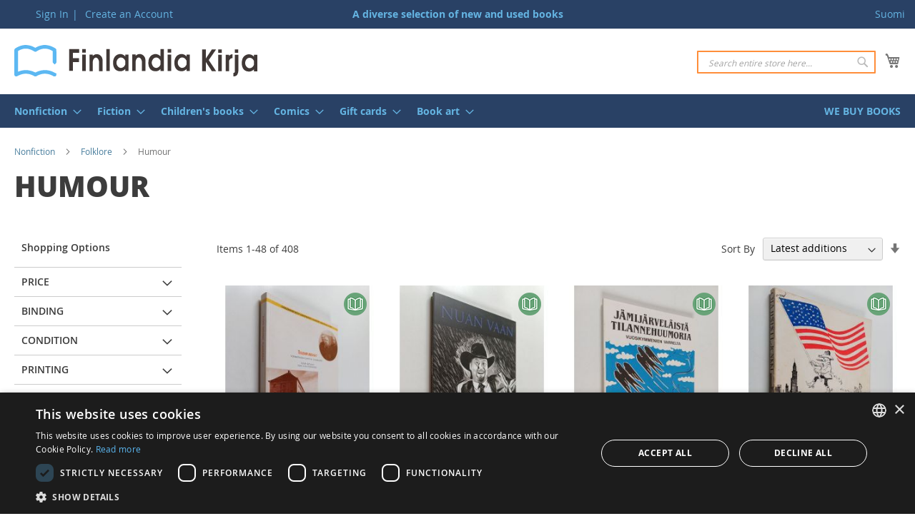

--- FILE ---
content_type: text/html; charset=UTF-8
request_url: https://www.finlandiakirja.fi/en/humour
body_size: 29742
content:
 <!doctype html><html lang="en"><head prefix="og: http://ogp.me/ns# category: http://ogp.me/ns/category#"> <meta charset="utf-8"/>
<meta name="title" content="Humour - Folklore - Nonfiction"/>
<meta name="robots" content="INDEX,FOLLOW"/>
<meta name="viewport" content="width=device-width, initial-scale=1"/>
<meta name="format-detection" content="telephone=no"/>
<title>Humour - Folklore - Nonfiction</title>
<link  rel="stylesheet" type="text/css"  media="all" href="https://www.finlandiakirja.fi/static/version1768974047/_cache/merged/87c28449786911d805ddff0d88c2986d.min.css" />
<link  rel="stylesheet" type="text/css"  media="screen and (min-width: 992px)" href="https://www.finlandiakirja.fi/static/version1768974047/frontend/Sactor/fikaen/en_US/css/styles-l.min.css" />

<link  rel="icon" type="image/x-icon" href="https://www.finlandiakirja.fi/static/version1768974047/frontend/Sactor/fikaen/en_US/Magento_Theme/favicon.ico" />
<link  rel="shortcut icon" type="image/x-icon" href="https://www.finlandiakirja.fi/static/version1768974047/frontend/Sactor/fikaen/en_US/Magento_Theme/favicon.ico" />

<link rel="preload" as="font" crossorigin="anonymous" href="https://www.finlandiakirja.fi/static/version1768974047/frontend/Sactor/fikaen/en_US/fonts/opensans/light/opensans-300.woff2" />
<link rel="preload" as="font" crossorigin="anonymous" href="https://www.finlandiakirja.fi/static/version1768974047/frontend/Sactor/fikaen/en_US/fonts/opensans/regular/opensans-400.woff2" />
<link rel="preload" as="font" crossorigin="anonymous" href="https://www.finlandiakirja.fi/static/version1768974047/frontend/Sactor/fikaen/en_US/fonts/opensans/semibold/opensans-600.woff2" />
<link rel="preload" as="font" crossorigin="anonymous" href="https://www.finlandiakirja.fi/static/version1768974047/frontend/Sactor/fikaen/en_US/fonts/opensans/bold/opensans-700.woff2" />
<link rel="preload" as="font" crossorigin="anonymous" href="https://www.finlandiakirja.fi/static/version1768974047/frontend/Sactor/fikaen/en_US/fonts/Luma-Icons.woff2" />
<link rel="preload" as="font" crossorigin="anonymous" href="https://www.finlandiakirja.fi/static/version1768974047/frontend/Sactor/fikaen/en_US/fonts/OpenSans-ExtraBold.woff2" />
<link  rel="apple-touch-icon" href="https://www.finlandiakirja.fi/static/version1768974047/frontend/Sactor/fikaen/en_US/images/apple-touch-icon.png" />
<link  rel="manifest" href="https://www.finlandiakirja.fi/static/version1768974047/frontend/Sactor/fikaen/en_US/images/manifest.webmanifest" />
     
       </head><body data-container="body" data-mage-init='{"loaderAjax": {}, "loader": { "icon": "https://www.finlandiakirja.fi/static/version1768974047/frontend/Sactor/fikaen/en_US/images/loader-2.gif"}}' id="html-body" class="page-with-filter page-products categorypath-humour category-humour catalog-category-view page-layout-2columns-left">   <noscript><iframe src="https://www.googletagmanager.com/ns.html?id=GTM-K55Z8PX"
height="0" width="0" style="display:none;visibility:hidden"></iframe></noscript>          <div  class="ambanners ambanner-10" data-position="10" data-bannerid="" data-role="amasty-banner-container" ></div> <div class="cookie-status-message" id="cookie-status">The store will not work correctly in the case when cookies are disabled.</div>   <noscript><div class="message global noscript"><div class="content"><p><strong>JavaScript seems to be disabled in your browser.</strong> <span> For the best experience on our site, be sure to turn on Javascript in your browser.</span></p></div></div></noscript>        <div class="page-wrapper"><header class="page-header"><div class="panel wrapper"><div class="panel header"> <a class="action skip contentarea" href="#contentarea"><span> Skip to Content</span></a>  <div class="switcher">  <a href="https://www.finlandiakirja.fi/en/stores/store/redirect/___store/fi/___from_store/en/uenc/aHR0cHM6Ly93d3cuZmlubGFuZGlha2lyamEuZmkvZmkvaHVtb3Vy/" rel="nofollow">Suomi</a>  </div><ul class="header links">  <li class="greet welcome" data-bind="scope: 'customer'"><!-- ko if: customer().fullname --><span class="logged-in" data-bind="text: new String('Welcome, %1!').replace('%1', customer().fullname)"></span> <!-- /ko --><!-- ko ifnot: customer().fullname --><span class="not-logged-in" data-bind="html: ''"></span>  <!-- /ko --></li>   <li class="link authorization-link" data-label="|"><a href="https://www.finlandiakirja.fi/en/customer/account/login/referer/aHR0cHM6Ly93d3cuZmlubGFuZGlha2lyamEuZmkvZW4vaHVtb3Vy/" >Sign In</a></li><li><a href="https://www.finlandiakirja.fi/en/customer/account/create/" id="idf09AThwY" >Create an Account</a></li></ul><div class="punchline">A diverse selection of new and used books</div></div></div><div class="header content"> <span data-action="toggle-nav" class="action nav-toggle"><span>Toggle Nav</span></span> <a class="logo" href="https://www.finlandiakirja.fi/en/" title="Finlandia&#x20;Kirja" aria-label="store logo"><img src="https://www.finlandiakirja.fi/static/version1768974047/frontend/Sactor/fikaen/en_US/images/logo.svg" title="Finlandia&#x20;Kirja" alt="Finlandia&#x20;Kirja" width="340" height="44" /></a> <div data-block="minicart" class="minicart-wrapper"><a class="action showcart" href="https://www.finlandiakirja.fi/en/checkout/cart/" data-bind="scope: 'minicart_content'"><span class="text">My Cart</span> <span class="counter qty empty" data-bind="css: { empty: !!getCartParam('summary_count') == false && !isLoading() }, blockLoader: isLoading"><span class="counter-number"><!-- ko text: getCartParam('summary_count') --><!-- /ko --></span> <span class="counter-label"><!-- ko if: getCartParam('summary_count') --><!-- ko text: getCartParam('summary_count') --><!-- /ko --><!-- ko i18n: 'items' --><!-- /ko --><!-- /ko --></span></span></a>  <div class="block block-minicart" data-role="dropdownDialog" data-mage-init='{"dropdownDialog":{ "appendTo":"[data-block=minicart]", "triggerTarget":".showcart", "timeout": "2000", "closeOnMouseLeave": false, "closeOnEscape": true, "triggerClass":"active", "parentClass":"active", "buttons":[]}}'><div id="minicart-content-wrapper" data-bind="scope: 'minicart_content'"><!-- ko template: getTemplate() --><!-- /ko --></div></div>  </div>  <div class="block block-search"><div class="block block-title"><strong>Search</strong></div><div class="block block-content"><form class="form minisearch" id="search_mini_form" action="https://www.finlandiakirja.fi/en/catalogsearch/result/" method="get"><div class="field search"><label class="label" for="search" data-role="minisearch-label"><span>Search</span></label> <div class="control"><input id="search" data-mage-init='{ "quickSearch": { "formSelector": "#search_mini_form", "url": "https://www.finlandiakirja.fi/en/search/ajax/suggest/", "destinationSelector": "#search_autocomplete", "minSearchLength": "3" } }' type="text" name="q" value="" placeholder="Search&#x20;entire&#x20;store&#x20;here..." class="input-text" maxlength="128" role="combobox" aria-haspopup="false" aria-autocomplete="both" autocomplete="off" aria-expanded="false"/><div id="search_autocomplete" class="search-autocomplete"></div> <div class="nested"><a class="action advanced" href="https://www.finlandiakirja.fi/en/catalogsearch/advanced/" data-action="advanced-search">Advanced Search</a></div> <div id="amasty-xsearch-preload" class="amasty-xsearch-preload" data-amsearch-js="preload"></div> <input id="searchmode" type="hidden" value="all" /></div></div><div class="actions"><button type="submit" title="Search" class="action search" aria-label="Search" ><span>Search</span></button></div></form></div></div></div>  <div class="amasty-shipbar-wrapper" data-bind="scope: 'amasty-shipbar-top'"><!-- ko template: getTemplate() --><!-- /ko --></div></header>  <div class="sections nav-sections"> <div class="section-items nav-sections-items" data-mage-init='{"tabs":{"openedState":"active"}}'>  <div class="section-item-title nav-sections-item-title" data-role="collapsible"><a class="nav-sections-item-switch" data-toggle="switch" href="#store.menu">Menu</a></div><div class="section-item-content nav-sections-item-content" id="store.menu" data-role="content">  <nav class="navigation" data-action="navigation"><ul data-mage-init='{"menu":{"responsive":true, "expanded":true, "position":{"my":"left top","at":"left bottom"}}}'><li  class="level0 nav-1 category-item first level-top parent"><a href="https://www.finlandiakirja.fi/en/nonfiction"  class="level-top" ><span>Nonfiction</span></a><ul class="level0 submenu"><li  class="level1 nav-1-1 category-item first"><a href="https://www.finlandiakirja.fi/en/vehicles-motor-sports" ><span>Vehicles, Motor sports</span></a></li><li  class="level1 nav-1-2 category-item"><a href="https://www.finlandiakirja.fi/en/biology-wild-animals-plants" ><span>Biology, Wild animals &amp; plants</span></a></li><li  class="level1 nav-1-3 category-item"><a href="https://www.finlandiakirja.fi/en/philosophy" ><span>Philosophy</span></a></li><li  class="level1 nav-1-4 category-item"><a href="https://www.finlandiakirja.fi/en/hobbies-games" ><span>Hobbies, Games</span></a></li><li  class="level1 nav-1-5 category-item"><a href="https://www.finlandiakirja.fi/en/history-cultural-history-mythology" ><span>History, Cultural history, Mythology</span></a></li><li  class="level1 nav-1-6 category-item"><a href="https://www.finlandiakirja.fi/en/aviation" ><span>Aviation</span></a></li><li  class="level1 nav-1-7 category-item"><a href="https://www.finlandiakirja.fi/en/folklore" ><span>Folklore</span></a></li><li  class="level1 nav-1-8 category-item"><a href="https://www.finlandiakirja.fi/en/maps" ><span>Maps</span></a></li><li  class="level1 nav-1-9 category-item"><a href="https://www.finlandiakirja.fi/en/pedagogy-manners" ><span>Pedagogy, Manners</span></a></li><li  class="level1 nav-1-10 category-item"><a href="https://www.finlandiakirja.fi/en/collectibles-rarities-2" ><span>Collectibles, Rarities</span></a></li><li  class="level1 nav-1-11 category-item"><a href="https://www.finlandiakirja.fi/en/collectibles-antiques" ><span>Collectibles, Antiques</span></a></li><li  class="level1 nav-1-12 category-item"><a href="https://www.finlandiakirja.fi/en/literature-research-book-industry" ><span>Literature research, Book industry</span></a></li><li  class="level1 nav-1-13 category-item"><a href="https://www.finlandiakirja.fi/en/domestic-animals-pets" ><span>Domestic animals, Pets</span></a></li><li  class="level1 nav-1-14 category-item"><a href="https://www.finlandiakirja.fi/en/school-books" ><span>School books</span></a></li><li  class="level1 nav-1-15 category-item"><a href="https://www.finlandiakirja.fi/en/crafts" ><span>Crafts</span></a></li><li  class="level1 nav-1-16 category-item"><a href="https://www.finlandiakirja.fi/en/medicine-health-beauty" ><span>Medicine, Health, Beauty</span></a></li><li  class="level1 nav-1-17 category-item"><a href="https://www.finlandiakirja.fi/en/agriculture-forestry" ><span>Agriculture, Forestry</span></a></li><li  class="level1 nav-1-18 category-item"><a href="https://www.finlandiakirja.fi/en/geography-ethnology-geology" ><span>Geography, Ethnology, Geology</span></a></li><li  class="level1 nav-1-19 category-item"><a href="https://www.finlandiakirja.fi/en/mathematics-physics-chemistry" ><span>Mathematics, Physics, Chemistry</span></a></li><li  class="level1 nav-1-20 category-item"><a href="https://www.finlandiakirja.fi/en/travel" ><span>Travel</span></a></li><li  class="level1 nav-1-21 category-item"><a href="https://www.finlandiakirja.fi/en/hunting-fishing-outdoor-survivalism" ><span>Hunting, Fishing, Outdoor, Survivalism</span></a></li><li  class="level1 nav-1-22 category-item"><a href="https://www.finlandiakirja.fi/en/music-notes" ><span>Music, Notes</span></a></li><li  class="level1 nav-1-23 category-item"><a href="https://www.finlandiakirja.fi/en/law" ><span>Law</span></a></li><li  class="level1 nav-1-24 category-item"><a href="https://www.finlandiakirja.fi/en/local-history-genealogy" ><span>Local history, Genealogy</span></a></li><li  class="level1 nav-1-25 category-item"><a href="https://www.finlandiakirja.fi/en/psychology-life-skills" ><span>Psychology, Life skills</span></a></li><li  class="level1 nav-1-26 category-item"><a href="https://www.finlandiakirja.fi/en/sailing-boating" ><span>Sailing, Boating</span></a></li><li  class="level1 nav-1-27 category-item"><a href="https://www.finlandiakirja.fi/en/garden-indoor-plants" ><span>Garden, Indoor plants</span></a></li><li  class="level1 nav-1-28 category-item"><a href="https://www.finlandiakirja.fi/en/paranormal-mysticism" ><span>Paranormal, Mysticism</span></a></li><li  class="level1 nav-1-29 category-item"><a href="https://www.finlandiakirja.fi/en/construction-interior-design-architecture" ><span>Construction, Interior design, Architecture</span></a></li><li  class="level1 nav-1-30 category-item"><a href="https://www.finlandiakirja.fi/en/food-household-mushroom-berry-picking" ><span>Food, Household, Mushroom &amp; berry picking</span></a></li><li  class="level1 nav-1-31 category-item"><a href="https://www.finlandiakirja.fi/en/dictionaries-linguistics" ><span>Dictionaries, Linguistics</span></a></li><li  class="level1 nav-1-32 category-item"><a href="https://www.finlandiakirja.fi/en/military-history-warfare" ><span>Military history, Warfare</span></a></li><li  class="level1 nav-1-33 category-item"><a href="https://www.finlandiakirja.fi/en/finnish-history" ><span>Finnish History</span></a></li><li  class="level1 nav-1-34 category-item"><a href="https://www.finlandiakirja.fi/en/art-design-photography-graphic-design" ><span>Art, Design, Photography, Graphic design</span></a></li><li  class="level1 nav-1-35 category-item"><a href="https://www.finlandiakirja.fi/en/economics-political-economy-media-marketing" ><span>Economics, Business administration, Media, Communications</span></a></li><li  class="level1 nav-1-36 category-item"><a href="https://www.finlandiakirja.fi/en/theatre-drama-cinema-opera" ><span>Theatre, Drama, Cinema, Opera</span></a></li><li  class="level1 nav-1-37 category-item"><a href="https://www.finlandiakirja.fi/en/technology-information-technology-machinery" ><span>Technology, Information technology, Machinery</span></a></li><li  class="level1 nav-1-38 category-item"><a href="https://www.finlandiakirja.fi/en/astronomy-space-exploration" ><span>Astronomy, Space exploration</span></a></li><li  class="level1 nav-1-39 category-item"><a href="https://www.finlandiakirja.fi/en/sports-exercise" ><span>Sports, Exercise</span></a></li><li  class="level1 nav-1-40 category-item"><a href="https://www.finlandiakirja.fi/en/religion" ><span>Religion</span></a></li><li  class="level1 nav-1-41 category-item"><a href="https://www.finlandiakirja.fi/en/society-politics" ><span>Society, Politics</span></a></li><li  class="level1 nav-1-42 category-item"><a href="https://www.finlandiakirja.fi/en/general-works-encyclopedias-yearbooks" ><span>General works, Encyclopedias, Yearbooks</span></a></li><li  class="level1 nav-1-43 category-item last"><a href="https://www.finlandiakirja.fi/en/history" ><span>History (corporate and organizational)</span></a></li></ul></li><li  class="level0 nav-2 category-item level-top parent"><a href="https://www.finlandiakirja.fi/en/fiction"  class="level-top" ><span>Fiction</span></a><ul class="level0 submenu"><li  class="level1 nav-2-1 category-item first"><a href="https://www.finlandiakirja.fi/en/mystery-crime-novels" ><span>Mystery, Crime novels (Finnish)</span></a></li><li  class="level1 nav-2-2 category-item"><a href="https://www.finlandiakirja.fi/en/mystery-crime-novels-foreign" ><span>Mystery, Crime novels (foreign)</span></a></li><li  class="level1 nav-2-3 category-item"><a href="https://www.finlandiakirja.fi/en/biographies-memoirs" ><span>Biographies, Memoirs</span></a></li><li  class="level1 nav-2-4 category-item"><a href="https://www.finlandiakirja.fi/en/fiction-fantasy-scifi-horror" ><span>Fantasy, Scifi, Horror</span></a></li><li  class="level1 nav-2-5 category-item"><a href="https://www.finlandiakirja.fi/en/religious-novels" ><span>Religious novels</span></a></li><li  class="level1 nav-2-6 category-item"><a href="https://www.finlandiakirja.fi/en/historical-novels" ><span>Historical novels</span></a></li><li  class="level1 nav-2-7 category-item"><a href="https://www.finlandiakirja.fi/en/humor" ><span>Humor</span></a></li><li  class="level1 nav-2-8 category-item"><a href="https://www.finlandiakirja.fi/en/thrillers" ><span>Thrillers (Finnish)</span></a></li><li  class="level1 nav-2-9 category-item"><a href="https://www.finlandiakirja.fi/en/thrillers-foreign" ><span>Thrillers (foreign)</span></a></li><li  class="level1 nav-2-10 category-item"><a href="https://www.finlandiakirja.fi/en/collectibles-rarities" ><span>Collectibles, Rarities</span></a></li><li  class="level1 nav-2-11 category-item"><a href="https://www.finlandiakirja.fi/en/book-sets-by-author" ><span>Book sets by author</span></a></li><li  class="level1 nav-2-12 category-item"><a href="https://www.finlandiakirja.fi/en/aphorisms-books" ><span>Aphorisms</span></a></li><li  class="level1 nav-2-13 category-item"><a href="https://www.finlandiakirja.fi/en/other-novels" ><span>Other novels (Finnish)</span></a></li><li  class="level1 nav-2-14 category-item"><a href="https://www.finlandiakirja.fi/en/other-novels-foreign" ><span>Other novels (foreign)</span></a></li><li  class="level1 nav-2-15 category-item"><a href="https://www.finlandiakirja.fi/en/short-stories-other-collections" ><span>Short stories, Other collections</span></a></li><li  class="level1 nav-2-16 category-item"><a href="https://www.finlandiakirja.fi/en/scripts-for-plays-screenplays" ><span>Scripts for plays &amp; Screenplays</span></a></li><li  class="level1 nav-2-17 category-item"><a href="https://www.finlandiakirja.fi/en/romance" ><span>Romance</span></a></li><li  class="level1 nav-2-18 category-item"><a href="https://www.finlandiakirja.fi/en/poetry-epic-poetry" ><span>Poetry, Epic poetry</span></a></li><li  class="level1 nav-2-19 category-item last"><a href="https://www.finlandiakirja.fi/en/war-novels" ><span>War novels</span></a></li></ul></li><li  class="level0 nav-3 category-item level-top parent"><a href="https://www.finlandiakirja.fi/en/children-s-books"  class="level-top" ><span>Children&#039;s books</span></a><ul class="level0 submenu"><li  class="level1 nav-3-1 category-item first"><a href="https://www.finlandiakirja.fi/en/childrens-books-fantasy-scifi-horror" ><span>Fantasy, Scifi, Horror</span></a></li><li  class="level1 nav-3-2 category-item"><a href="https://www.finlandiakirja.fi/en/childrens-religious-novels" ><span>Religious novels</span></a></li><li  class="level1 nav-3-3 category-item"><a href="https://www.finlandiakirja.fi/en/thrillers-adventure" ><span>Thrillers, Adventure</span></a></li><li  class="level1 nav-3-4 category-item"><a href="https://www.finlandiakirja.fi/en/picture-books" ><span>Picture books</span></a></li><li  class="level1 nav-3-5 category-item"><a href="https://www.finlandiakirja.fi/en/childrens-books-other-novels" ><span>Other novels</span></a></li><li  class="level1 nav-3-6 category-item"><a href="https://www.finlandiakirja.fi/en/fairy-tales" ><span>Fairy tales</span></a></li><li  class="level1 nav-3-7 category-item"><a href="https://www.finlandiakirja.fi/en/childrens-books-nonfiction" ><span>Nonfiction</span></a></li><li  class="level1 nav-3-8 category-item last"><a href="https://www.finlandiakirja.fi/en/girls-novels-horse-novels" ><span>Girls&#039; novels, Horse novels</span></a></li></ul></li><li  class="level0 nav-4 category-item level-top parent"><a href="https://www.finlandiakirja.fi/en/comics"  class="level-top" ><span>Comics</span></a><ul class="level0 submenu"><li  class="level1 nav-4-1 category-item first"><a href="https://www.finlandiakirja.fi/en/donald-duck-pocketbooks" ><span>Donald Duck pocketbooks</span></a></li><li  class="level1 nav-4-2 category-item"><a href="https://www.finlandiakirja.fi/en/disney-comics" ><span>Disney comics</span></a></li><li  class="level1 nav-4-3 category-item"><a href="https://www.finlandiakirja.fi/en/erotic-comics" ><span>Erotic comics</span></a></li><li  class="level1 nav-4-4 category-item"><a href="https://www.finlandiakirja.fi/en/comics-fantasy-scifi-horror" ><span>Fantasy, Scifi, Horror</span></a></li><li  class="level1 nav-4-5 category-item"><a href="https://www.finlandiakirja.fi/en/humor-caricatures" ><span>Humor, Caricatures</span></a></li><li  class="level1 nav-4-6 category-item"><a href="https://www.finlandiakirja.fi/en/westerns" ><span>Westerns</span></a></li><li  class="level1 nav-4-7 category-item"><a href="https://www.finlandiakirja.fi/en/manga" ><span>Manga</span></a></li><li  class="level1 nav-4-8 category-item"><a href="https://www.finlandiakirja.fi/en/other-comics" ><span>Other comics (albums)</span></a></li><li  class="level1 nav-4-9 category-item"><a href="https://www.finlandiakirja.fi/en/other-comics-magazines" ><span>Other comics (magazines)</span></a></li><li  class="level1 nav-4-10 category-item last"><a href="https://www.finlandiakirja.fi/en/action-adventure" ><span>Action, Adventure</span></a></li></ul></li><li  class="level0 nav-5 category-item level-top parent"><a href="https://www.finlandiakirja.fi/en/gift-cards"  class="level-top" ><span>Gift cards</span></a><ul class="level0 submenu"><li  class="level1 nav-5-1 category-item first last"><a href="https://www.finlandiakirja.fi/en/gift-card" ><span>Gift card</span></a></li></ul></li><li  class="level0 nav-6 category-item level-top parent"><a href="https://www.finlandiakirja.fi/en/book-art"  class="level-top" ><span>Book art</span></a><ul class="level0 submenu"><li  class="level1 nav-6-1 category-item first"><a href="https://www.finlandiakirja.fi/en/book-frames" ><span>Book frames</span></a></li><li  class="level1 nav-6-2 category-item"><a href="https://www.finlandiakirja.fi/en/book-cover-earrings" ><span>Book cover earrings</span></a></li><li  class="level1 nav-6-3 category-item last"><a href="https://www.finlandiakirja.fi/en/unique-handcrafted-books" ><span>Unique handcrafted books</span></a></li></ul></li><li  class="level0 nav-7 category-item last level-top"><a href="https://www.finlandiakirja.fi/en/we-buy-books"  class="level-top" ><span>We buy books</span></a></li> </ul></nav></div>  <div class="section-item-title nav-sections-item-title" data-role="collapsible"><a class="nav-sections-item-switch" data-toggle="switch" href="#store.links">Account</a></div><div class="section-item-content nav-sections-item-content" id="store.links" data-role="content"><!-- Account links --></div>  <div class="section-item-title nav-sections-item-title" data-role="collapsible"><a class="nav-sections-item-switch" data-toggle="switch" href="#store.settings">Vaihda kieli</a></div><div class="section-item-content nav-sections-item-content" id="store.settings" data-role="content">  <div class="switcher">  <a href="https://www.finlandiakirja.fi/en/stores/store/redirect/___store/fi/___from_store/en/uenc/aHR0cHM6Ly93d3cuZmlubGFuZGlha2lyamEuZmkvZmkvaHVtb3Vy/" rel="nofollow">Suomi</a>  </div> </div></div></div>  <div class="breadcrumbs"><ul class="items"> <li class="item home"> <a href="https://www.finlandiakirja.fi/en/" title="Go to Home Page">Home</a> </li>  <li class="item category20"> <a href="https://www.finlandiakirja.fi/en/nonfiction" title="">Nonfiction</a> </li>  <li class="item category27"> <a href="https://www.finlandiakirja.fi/en/folklore" title="">Folklore</a> </li>  <li class="item category161"> <strong>Humour</strong> </li> </ul></div><main id="maincontent" class="page-main"> <a id="contentarea" tabindex="-1"></a>  <div class="page-title-wrapper"><h1 class="page-title"  id="page-title-heading"   aria-labelledby="page-title-heading&#x20;toolbar-amount" ><span class="base" data-ui-id="page-title-wrapper" >Humour</span></h1>   </div><div class="page messages"> <div data-placeholder="messages"></div> <div data-bind="scope: 'messages'"><!-- ko if: cookieMessages && cookieMessages.length > 0 --><div aria-atomic="true" role="alert" data-bind="foreach: { data: cookieMessages, as: 'message' }" class="messages"><div data-bind="attr: { class: 'message-' + message.type + ' ' + message.type + ' message', 'data-ui-id': 'message-' + message.type }"><div data-bind="html: $parent.prepareMessageForHtml(message.text)"></div></div></div><!-- /ko --><!-- ko if: messages().messages && messages().messages.length > 0 --><div aria-atomic="true" role="alert" class="messages" data-bind="foreach: { data: messages().messages, as: 'message' }"><div data-bind="attr: { class: 'message-' + message.type + ' ' + message.type + ' message', 'data-ui-id': 'message-' + message.type }"><div data-bind="html: $parent.prepareMessageForHtml(message.text)"></div></div></div><!-- /ko --></div></div><div class="category-view"> <div class="liftbox-bypass"><a href="#browse">Browse all products in this category &raquo;</a></div><div class="liftbox">
  
  
  <h3>Popular in this category</h3>
  
  
  
  
  <div class="block widget block-products-list grid">
  <div class="block-content">
    <div class="products-grid grid">
      <ol class="product-items widget-product-grid">
        <li class="product-item">
  <div class="product-item-info">
      <span class="sl-condition" title="Used options"><span class="sl-condition-used"></span></span>
  <a href="/en/matti-pajula-moskovitsit-eli-idankaupan-iloiset-tuulet-934b9d"
      class="product-item-photo"> <span class="product-image-container product-image-container-liftbox"><span
          class="product-image-wrapper"><img class="product-image-photo"
            src="https:&#x2F;&#x2F;www.finlandiakirja.fi&#x2F;media&#x2F;catalog&#x2F;product&#x2F;o&#x2F;q&#x2F;oq_2151112_0.jpg"
            loading="lazy" width="80" height="100"
            alt="Matti (toim.) Pajula : Moskovitsit eli Idänkaupan iloiset tuulet"></span></span>
    </a>
    <div class="product-item-details"><strong class="product-item-name"><a
          title="Matti (toim.) Pajula : Moskovitsit eli Idänkaupan iloiset tuulet"
          href="/en/matti-pajula-moskovitsit-eli-idankaupan-iloiset-tuulet-934b9d"
          class="product-item-link">Matti (toim.) Pajula : Moskovitsit eli Idänkaupan iloiset tuulet</a></strong>
      <div class="price-box price-final_price" data-role="priceBox" data-product-id="4640"
        data-price-box="product-id-4640">
        <span class="normal-price">
          <span class="price-container price-final_price tax weee">
            <span class="price-label">From</span>
            <span id="old-price-4640-widget-product-grid" data-price-amount="4.5" data-price-type="finalPrice"
              class="price-wrapper "><span class="price">4,50&nbsp;&euro;</span></span>
          </span>
        </span>
      </div>
    </div>
  </div>
</li><li class="product-item">
  <div class="product-item-info">
      <span class="sl-condition" title="Used options"><span class="sl-condition-used"></span></span>
  <a href="/en/mike-pohjola-sanaleikkikirja-c4110e"
      class="product-item-photo"> <span class="product-image-container product-image-container-liftbox"><span
          class="product-image-wrapper"><img class="product-image-photo"
            src="https:&#x2F;&#x2F;www.finlandiakirja.fi&#x2F;media&#x2F;catalog&#x2F;product&#x2F;6&#x2F;2&#x2F;62_1635431_0.jpg"
            loading="lazy" width="80" height="100"
            alt="Mike Pohjola : Sanaleikkikirja : sanaleikkejä, palindromeja, sananmuunnoksia, arvoituksia, riimittelyjä, runoja, vitsejä"></span></span>
    </a>
    <div class="product-item-details"><strong class="product-item-name"><a
          title="Mike Pohjola : Sanaleikkikirja : sanaleikkejä, palindromeja, sananmuunnoksia, arvoituksia, riimittelyjä, runoja, vitsejä"
          href="/en/mike-pohjola-sanaleikkikirja-c4110e"
          class="product-item-link">Mike Pohjola : Sanaleikkikirja : sanaleikkejä, palindromeja, sananmuunnoksia, arvoituksia, riimittelyjä, runoja, vitsejä</a></strong>
      <div class="price-box price-final_price" data-role="priceBox" data-product-id="34075"
        data-price-box="product-id-34075">
        <span class="normal-price">
          <span class="price-container price-final_price tax weee">
            <span class="price-label">From</span>
            <span id="old-price-34075-widget-product-grid" data-price-amount="4" data-price-type="finalPrice"
              class="price-wrapper "><span class="price">4,00&nbsp;&euro;</span></span>
          </span>
        </span>
      </div>
    </div>
  </div>
</li><li class="product-item">
  <div class="product-item-info">
      <span class="sl-condition" title="Used options"><span class="sl-condition-used"></span></span>
  <a href="/en/kauhajoelta-lanttalauree-kauhoottua-9f28e2"
      class="product-item-photo"> <span class="product-image-container product-image-container-liftbox"><span
          class="product-image-wrapper"><img class="product-image-photo"
            src="https:&#x2F;&#x2F;www.finlandiakirja.fi&#x2F;media&#x2F;catalog&#x2F;product&#x2F;z&#x2F;a&#x2F;za_1592725_0.jpg"
            loading="lazy" width="80" height="100"
            alt="Kauhajoelta lanttalauree kauhoottua"></span></span>
    </a>
    <div class="product-item-details"><strong class="product-item-name"><a
          title="Kauhajoelta lanttalauree kauhoottua"
          href="/en/kauhajoelta-lanttalauree-kauhoottua-9f28e2"
          class="product-item-link">Kauhajoelta lanttalauree kauhoottua</a></strong>
      <div class="price-box price-final_price" data-role="priceBox" data-product-id="48259"
        data-price-box="product-id-48259">
        <span class="normal-price">
          <span class="price-container price-final_price tax weee">
            <span class="price-label">From</span>
            <span id="old-price-48259-widget-product-grid" data-price-amount="4" data-price-type="finalPrice"
              class="price-wrapper "><span class="price">4,00&nbsp;&euro;</span></span>
          </span>
        </span>
      </div>
    </div>
  </div>
</li><li class="product-item">
  <div class="product-item-info">
      <span class="sl-condition" title="Used options"><span class="sl-condition-used"></span></span>
  <a href="/en/olavi-sormunen-veikko-lotjonen-olokee-hiljoo-ja-huutakee-3e0d90"
      class="product-item-photo"> <span class="product-image-container product-image-container-liftbox"><span
          class="product-image-wrapper"><img class="product-image-photo"
            src="https:&#x2F;&#x2F;www.finlandiakirja.fi&#x2F;media&#x2F;catalog&#x2F;product&#x2F;0&#x2F;a&#x2F;0a_2143380_0.jpg"
            loading="lazy" width="80" height="100"
            alt="Olavi Sormunen &amp; Veikko Lötjönen : Olokee hiljoo ja huutakee : valittuja juttuja Savon sanomista"></span></span>
    </a>
    <div class="product-item-details"><strong class="product-item-name"><a
          title="Olavi Sormunen &amp; Veikko Lötjönen : Olokee hiljoo ja huutakee : valittuja juttuja Savon sanomista"
          href="/en/olavi-sormunen-veikko-lotjonen-olokee-hiljoo-ja-huutakee-3e0d90"
          class="product-item-link">Olavi Sormunen &amp; Veikko Lötjönen : Olokee hiljoo ja huutakee : valittuja juttuja Savon sanomista</a></strong>
      <div class="price-box price-final_price" data-role="priceBox" data-product-id="213936"
        data-price-box="product-id-213936">
        <span class="normal-price">
          <span class="price-container price-final_price tax weee">
            <span id="old-price-213936-widget-product-grid" data-price-amount="12" data-price-type="finalPrice"
              class="price-wrapper "><span class="price">12,00&nbsp;&euro;</span></span>
          </span>
        </span>
      </div>
    </div>
  </div>
</li><li class="product-item">
  <div class="product-item-info">
      <span class="sl-condition" title="Used options"><span class="sl-condition-used"></span></span>
  <a href="/en/turpopuhuja-cc6f1a"
      class="product-item-photo"> <span class="product-image-container product-image-container-liftbox"><span
          class="product-image-wrapper"><img class="product-image-photo"
            src="https:&#x2F;&#x2F;www.finlandiakirja.fi&#x2F;media&#x2F;catalog&#x2F;product&#x2F;h&#x2F;w&#x2F;hw0d9o_1062416_0.jpg"
            loading="lazy" width="80" height="100"
            alt="Turpopuhuja : valittuja juttuja Savon sanomista"></span></span>
    </a>
    <div class="product-item-details"><strong class="product-item-name"><a
          title="Turpopuhuja : valittuja juttuja Savon sanomista"
          href="/en/turpopuhuja-cc6f1a"
          class="product-item-link">Turpopuhuja : valittuja juttuja Savon sanomista</a></strong>
      <div class="price-box price-final_price" data-role="priceBox" data-product-id="213951"
        data-price-box="product-id-213951">
        <span class="normal-price">
          <span class="price-container price-final_price tax weee">
            <span id="old-price-213951-widget-product-grid" data-price-amount="7" data-price-type="finalPrice"
              class="price-wrapper "><span class="price">7,00&nbsp;&euro;</span></span>
          </span>
        </span>
      </div>
    </div>
  </div>
</li><li class="product-item">
  <div class="product-item-info">
      <span class="sl-condition" title="Used options"><span class="sl-condition-used"></span></span>
  <a href="/en/ole-totinen-toveri-6ea760"
      class="product-item-photo"> <span class="product-image-container product-image-container-liftbox"><span
          class="product-image-wrapper"><img class="product-image-photo"
            src="https:&#x2F;&#x2F;www.finlandiakirja.fi&#x2F;media&#x2F;catalog&#x2F;product&#x2F;c&#x2F;p&#x2F;cp_2079475_0.jpg"
            loading="lazy" width="80" height="100"
            alt="Ole totinen, toveri"></span></span>
    </a>
    <div class="product-item-details"><strong class="product-item-name"><a
          title="Ole totinen, toveri"
          href="/en/ole-totinen-toveri-6ea760"
          class="product-item-link">Ole totinen, toveri</a></strong>
      <div class="price-box price-final_price" data-role="priceBox" data-product-id="303661"
        data-price-box="product-id-303661">
        <span class="normal-price">
          <span class="price-container price-final_price tax weee">
            <span class="price-label">From</span>
            <span id="old-price-303661-widget-product-grid" data-price-amount="4" data-price-type="finalPrice"
              class="price-wrapper "><span class="price">4,00&nbsp;&euro;</span></span>
          </span>
        </span>
      </div>
    </div>
  </div>
</li>
      </ol>
    </div>
  </div>
</div>
</div><div id="browse" class="liftbox-after"><h3>All products in this category</h3></div>      </div><div class="columns"><div class="column main"><div class="catalog-topnav amasty-catalog-topnav">  </div><input name="form_key" type="hidden" value="Q5Pc9cILff6zIfFH" /> <div id="authenticationPopup" data-bind="scope:'authenticationPopup', style: {display: 'none'}">  <!-- ko template: getTemplate() --><!-- /ko --></div>      <div  class="ambanners ambanner-4" data-position="4" data-bannerid="" data-role="amasty-banner-container" ></div> <div  style="display: none"  class="ambanners ambanner-15" data-position="15" data-bannerid="" data-role="amasty-banner-container" ></div>   <div id="amasty-shopby-product-list">        <div class="toolbar toolbar-products" data-mage-init='{"productListToolbarForm":{"mode":"product_list_mode","direction":"product_list_dir","order":"product_list_order","limit":"product_list_limit","modeDefault":"grid","directionDefault":"desc","orderDefault":"new","limitDefault":48,"url":"https:\/\/www.finlandiakirja.fi\/en\/humour","formKey":"Q5Pc9cILff6zIfFH","post":false}}'>     <div class="modes"> </div>    <p class="toolbar-amount" id="toolbar-amount"> Items <span class="toolbar-number">1</span>-<span class="toolbar-number">48</span> of <span class="toolbar-number">408</span> </p>    <div class="toolbar-sorter sorter"><label class="sorter-label" for="sorter">Sort By</label> <select id="sorter" data-role="sorter" class="sorter-options"> <option value="price_asc"  >Price: low to high</option> <option value="price_desc"  >Price: high to low</option> <option value="new"  selected="selected"  >Latest additions</option> <option value="searchstring"  >Title</option> <option value="author_lastname"  >Author by Surname</option></select>  <a title="Set&#x20;Ascending&#x20;Direction" href="#" class="action sorter-action sort-desc" data-role="direction-switcher" data-value="asc"><span>Set Ascending Direction</span></a> </div>  </div>    <div class="products wrapper grid products-grid"><ol class="products list items product-items">   <li class="item product product-item"><div class="product-item-info" id="product-item-info_2030603" data-container="product-grid"> <span class="sl-condition" title="Used options"><span class="sl-condition-used"></span></span>  <a href="https://www.finlandiakirja.fi/en/kyosti-kettunen-tiilenpuremat-56794e" class="product photo product-item-photo" tabindex="-1">  <span class="product-image-container product-image-container-2030603"><span class="product-image-wrapper"><img class="product-image-photo"  src="https://www.finlandiakirja.fi/media/catalog/product/cache/4d033bc7dfd58985acb7d1eaa8b1d11f/l/4/l4_p_2240651_0.jpg" loading="lazy" width="240" height="300" alt="Kirjailijan&#x20;Ky&#xF6;sti&#x20;Kettunen&#x20;k&#xE4;ytetty&#x20;kirja&#x20;Tiilenpuremat&#x20;&#x3A;&#x20;vankeinhoidon&#x20;perinne-&#x20;ja&#x20;kaskukirja"/></span></span>  <style>.product-image-container-2030603 {
    width: 240px;
}
.product-image-container-2030603 span.product-image-wrapper {
    padding-bottom: 125%;
}</style> </a> <div class="product details product-item-details"><strong class="product name product-item-name"><a class="product-item-link" href="https://www.finlandiakirja.fi/en/kyosti-kettunen-tiilenpuremat-56794e">Kyösti Kettunen : Tiilenpuremat : vankeinhoidon perinne- ja kaskukirja</a></strong>   <div class="price-box range second price-final_price" data-role="priceBox" data-product-id="2030603"><span class="special-price"><span class="price-container price-final_price"> <span  id="product-price-2030603" data-price-amount="" data-price-type="finalPrice1" class="price-wrapper"><span class="price-range firebear_range_price_2030603"><span class="price">€12.00</span></span> <br> <span class="price"></span></span></span></span></div>    <div class="product-item-inner"><div class="product actions product-item-actions"><div class="actions-primary"> <form action="https://www.finlandiakirja.fi/en/kyosti-kettunen-tiilenpuremat-56794e" method="get"><button type="submit" class="action tocart primary"><span>Go to Product Details</span></button></form></div> <div data-role="add-to-links" class="actions-secondary">   </div></div></div></div></div></li>   <li class="item product product-item"><div class="product-item-info" id="product-item-info_2026304" data-container="product-grid"> <span class="sl-condition" title="Used options"><span class="sl-condition-used"></span></span>  <a href="https://www.finlandiakirja.fi/en/jukka-kuusisto-nuan-vaan-seinajoelta-55e6cd" class="product photo product-item-photo" tabindex="-1">  <span class="product-image-container product-image-container-2026304"><span class="product-image-wrapper"><img class="product-image-photo"  src="https://www.finlandiakirja.fi/media/catalog/product/cache/4d033bc7dfd58985acb7d1eaa8b1d11f/c/b/cb_p_2235444_0.jpg" loading="lazy" width="240" height="300" alt="Kirjailijan&#x20;Jukka&#x20;Kuusisto&#x20;k&#xE4;ytetty&#x20;kirja&#x20;Nuan&#x20;vaan&#x20;Sein&#xE4;joelta"/></span></span>  <style>.product-image-container-2026304 {
    width: 240px;
}
.product-image-container-2026304 span.product-image-wrapper {
    padding-bottom: 125%;
}</style> </a> <div class="product details product-item-details"><strong class="product name product-item-name"><a class="product-item-link" href="https://www.finlandiakirja.fi/en/jukka-kuusisto-nuan-vaan-seinajoelta-55e6cd">Jukka Kuusisto : Nuan vaan Seinäjoelta</a></strong>   <div class="price-box range second price-final_price" data-role="priceBox" data-product-id="2026304"><span class="special-price"><span class="price-container price-final_price"> <span  id="product-price-2026304" data-price-amount="" data-price-type="finalPrice1" class="price-wrapper"><span class="price-range firebear_range_price_2026304"><span class="price">€15.00</span></span> <br> <span class="price"></span></span></span></span></div>    <div class="product-item-inner"><div class="product actions product-item-actions"><div class="actions-primary"> <form action="https://www.finlandiakirja.fi/en/jukka-kuusisto-nuan-vaan-seinajoelta-55e6cd" method="get"><button type="submit" class="action tocart primary"><span>Go to Product Details</span></button></form></div> <div data-role="add-to-links" class="actions-secondary">   </div></div></div></div></div></li>   <li class="item product product-item"><div class="product-item-info" id="product-item-info_2018985" data-container="product-grid"> <span class="sl-condition" title="Used options"><span class="sl-condition-used"></span></span>  <a href="https://www.finlandiakirja.fi/en/jamijarvelaista-tilannehuumoria-vuosikymmenien-varrelta-d65651" class="product photo product-item-photo" tabindex="-1">  <span class="product-image-container product-image-container-2018985"><span class="product-image-wrapper"><img class="product-image-photo"  src="https://www.finlandiakirja.fi/media/catalog/product/cache/4d033bc7dfd58985acb7d1eaa8b1d11f/l/k/lk_p_2227635_0.jpg" loading="lazy" width="240" height="300" alt="k&#xE4;ytetty&#x20;kirja&#x20;J&#xE4;mij&#xE4;rvel&#xE4;ist&#xE4;&#x20;tilannehuumoria&#x20;vuosikymmenien&#x20;varrelta"/></span></span>  <style>.product-image-container-2018985 {
    width: 240px;
}
.product-image-container-2018985 span.product-image-wrapper {
    padding-bottom: 125%;
}</style> </a> <div class="product details product-item-details"><strong class="product name product-item-name"><a class="product-item-link" href="https://www.finlandiakirja.fi/en/jamijarvelaista-tilannehuumoria-vuosikymmenien-varrelta-d65651">Jämijärveläistä tilannehuumoria vuosikymmenien varrelta</a></strong>   <div class="price-box range second price-final_price" data-role="priceBox" data-product-id="2018985"><span class="special-price"><span class="price-container price-final_price"> <span  id="product-price-2018985" data-price-amount="" data-price-type="finalPrice1" class="price-wrapper"><span class="price-range firebear_range_price_2018985"><span class="price">€15.00</span></span> <br> <span class="price"></span></span></span></span></div>    <div class="product-item-inner"><div class="product actions product-item-actions"><div class="actions-primary"> <form action="https://www.finlandiakirja.fi/en/jamijarvelaista-tilannehuumoria-vuosikymmenien-varrelta-d65651" method="get"><button type="submit" class="action tocart primary"><span>Go to Product Details</span></button></form></div> <div data-role="add-to-links" class="actions-secondary">   </div></div></div></div></div></li>   <li class="item product product-item"><div class="product-item-info" id="product-item-info_2014812" data-container="product-grid"> <span class="sl-condition" title="Used options"><span class="sl-condition-used"></span></span>  <a href="https://www.finlandiakirja.fi/en/ota-iisisti-jenkki-91bb1e" class="product photo product-item-photo" tabindex="-1">  <span class="product-image-container product-image-container-2014812"><span class="product-image-wrapper"><img class="product-image-photo"  src="https://www.finlandiakirja.fi/media/catalog/product/cache/4d033bc7dfd58985acb7d1eaa8b1d11f/f/3/f3_p_2220555_0.jpg" loading="lazy" width="240" height="300" alt="k&#xE4;ytetty&#x20;kirja&#x20;Ota&#x20;iisisti,&#x20;jenkki&#x20;&#x3A;&#x20;kaskuja&#x20;kapitalismin&#x20;kultamaasta"/></span></span>  <style>.product-image-container-2014812 {
    width: 240px;
}
.product-image-container-2014812 span.product-image-wrapper {
    padding-bottom: 125%;
}</style> </a> <div class="product details product-item-details"><strong class="product name product-item-name"><a class="product-item-link" href="https://www.finlandiakirja.fi/en/ota-iisisti-jenkki-91bb1e">Ota iisisti, jenkki : kaskuja kapitalismin kultamaasta</a></strong>   <div class="price-box range second price-final_price" data-role="priceBox" data-product-id="2014812"><span class="special-price"><span class="price-container price-final_price"> <span  id="product-price-2014812" data-price-amount="" data-price-type="finalPrice1" class="price-wrapper"><span class="price-range firebear_range_price_2014812"><span class="price">€4.00</span></span> <br> <span class="price"></span></span></span></span></div>    <div class="product-item-inner"><div class="product actions product-item-actions"><div class="actions-primary"> <form action="https://www.finlandiakirja.fi/en/ota-iisisti-jenkki-91bb1e" method="get"><button type="submit" class="action tocart primary"><span>Go to Product Details</span></button></form></div> <div data-role="add-to-links" class="actions-secondary">   </div></div></div></div></div></li>   <li class="item product product-item"><div class="product-item-info" id="product-item-info_1983751" data-container="product-grid"> <span class="sl-condition" title="Used options"><span class="sl-condition-used"></span></span>  <a href="https://www.finlandiakirja.fi/en/ole-totinen-toveri-8adcac" class="product photo product-item-photo" tabindex="-1">  <span class="product-image-container product-image-container-1983751"><span class="product-image-wrapper"><img class="product-image-photo"  src="https://www.finlandiakirja.fi/media/catalog/product/cache/4d033bc7dfd58985acb7d1eaa8b1d11f/b/g/bg_p_2186910_0.jpg" loading="lazy" width="240" height="300" alt="k&#xE4;ytetty&#x20;kirja&#x20;Ole&#x20;totinen&#x20;toveri"/></span></span>  <style>.product-image-container-1983751 {
    width: 240px;
}
.product-image-container-1983751 span.product-image-wrapper {
    padding-bottom: 125%;
}</style> </a> <div class="product details product-item-details"><strong class="product name product-item-name"><a class="product-item-link" href="https://www.finlandiakirja.fi/en/ole-totinen-toveri-8adcac">Ole totinen toveri</a></strong>   <div class="price-box range second price-final_price" data-role="priceBox" data-product-id="1983751"><span class="special-price"><span class="price-container price-final_price"> <span  id="product-price-1983751" data-price-amount="" data-price-type="finalPrice1" class="price-wrapper"><span class="price-range firebear_range_price_1983751"><span class="price">€8.00</span></span> <br> <span class="price"></span></span></span></span></div>    <div class="product-item-inner"><div class="product actions product-item-actions"><div class="actions-primary"> <form action="https://www.finlandiakirja.fi/en/ole-totinen-toveri-8adcac" method="get"><button type="submit" class="action tocart primary"><span>Go to Product Details</span></button></form></div> <div data-role="add-to-links" class="actions-secondary">   </div></div></div></div></div></li>   <li class="item product product-item"><div class="product-item-info" id="product-item-info_1962954" data-container="product-grid"> <span class="sl-condition" title="Used options"><span class="sl-condition-used"></span></span>  <a href="https://www.finlandiakirja.fi/en/tuaretta-korppua-toysasta-1a2641" class="product photo product-item-photo" tabindex="-1">  <span class="product-image-container product-image-container-1962954"><span class="product-image-wrapper"><img class="product-image-photo"  src="https://www.finlandiakirja.fi/media/catalog/product/cache/4d033bc7dfd58985acb7d1eaa8b1d11f/r/m/rm_p_2178357_0.jpg" loading="lazy" width="240" height="300" alt="k&#xE4;ytetty&#x20;kirja&#x20;Tuaretta&#x20;korppua&#x20;T&#xF6;ys&#xE4;st&#xE4;"/></span></span>  <style>.product-image-container-1962954 {
    width: 240px;
}
.product-image-container-1962954 span.product-image-wrapper {
    padding-bottom: 125%;
}</style> </a> <div class="product details product-item-details"><strong class="product name product-item-name"><a class="product-item-link" href="https://www.finlandiakirja.fi/en/tuaretta-korppua-toysasta-1a2641">Tuaretta korppua Töysästä</a></strong>   <div class="price-box range second price-final_price" data-role="priceBox" data-product-id="1962954"><span class="special-price"><span class="price-container price-final_price"> <span  id="product-price-1962954" data-price-amount="" data-price-type="finalPrice1" class="price-wrapper"><span class="price-range firebear_range_price_1962954"><span class="price">€9.00</span></span> <br> <span class="price"></span></span></span></span></div>    <div class="product-item-inner"><div class="product actions product-item-actions"><div class="actions-primary"> <form action="https://www.finlandiakirja.fi/en/tuaretta-korppua-toysasta-1a2641" method="get"><button type="submit" class="action tocart primary"><span>Go to Product Details</span></button></form></div> <div data-role="add-to-links" class="actions-secondary">   </div></div></div></div></div></li>   <li class="item product product-item"><div class="product-item-info" id="product-item-info_1940146" data-container="product-grid"> <span class="sl-condition" title="Used options"><span class="sl-condition-used"></span></span><div class="sl-product-labels"><span class="sl-info-icon disabled"></span> <div class="sl-labels-content"><h4>Special features</h4><span class="sl-product-label sl-product-label-signed">Signed</span><span class="sl-product-label sl-product-label-dedication">Author&#039;s dedication</span></div></div>  <a href="https://www.finlandiakirja.fi/en/kari-lehto-ihmisen-kuva-beb41f" class="product photo product-item-photo" tabindex="-1">  <span class="product-image-container product-image-container-1940146"><span class="product-image-wrapper"><img class="product-image-photo"  src="[data-uri]" data-amsrc="https://www.finlandiakirja.fi/media/catalog/product/cache/4d033bc7dfd58985acb7d1eaa8b1d11f/l/u/lu_p_2250622_0.jpg" loading="lazy" width="240" height="300" alt="Kirjailijan&#x20;Kari&#x20;Lehto&#x20;k&#xE4;ytetty&#x20;kirja&#x20;Ihmisen&#x20;kuva"/></span></span>  <style>.product-image-container-1940146 {
    width: 240px;
}
.product-image-container-1940146 span.product-image-wrapper {
    padding-bottom: 125%;
}</style> </a> <div class="product details product-item-details"><strong class="product name product-item-name"><a class="product-item-link" href="https://www.finlandiakirja.fi/en/kari-lehto-ihmisen-kuva-beb41f">Kari Lehto : Ihmisen kuva</a></strong>   <div class="price-box range second price-final_price" data-role="priceBox" data-product-id="1940146"><span class="special-price"><span class="price-container price-final_price"> <span  id="product-price-1940146" data-price-amount="" data-price-type="finalPrice1" class="price-wrapper"><span class="price-range firebear_range_price_1940146">From <span class="price">€18.00</span></span> <br> <span class="price"></span></span></span></span></div>    <div class="product-item-inner"><div class="product actions product-item-actions"><div class="actions-primary"> <form action="https://www.finlandiakirja.fi/en/kari-lehto-ihmisen-kuva-beb41f" method="get"><button type="submit" class="action tocart primary"><span>Go to Product Details</span></button></form></div> <div data-role="add-to-links" class="actions-secondary">   </div></div></div></div></div></li>   <li class="item product product-item"><div class="product-item-info" id="product-item-info_1920505" data-container="product-grid"> <span class="sl-condition" title="Used options"><span class="sl-condition-used"></span></span>  <a href="https://www.finlandiakirja.fi/en/armota-poekki-a74f1e" class="product photo product-item-photo" tabindex="-1">  <span class="product-image-container product-image-container-1920505"><span class="product-image-wrapper"><img class="product-image-photo"  src="[data-uri]" data-amsrc="https://www.finlandiakirja.fi/media/catalog/product/cache/4d033bc7dfd58985acb7d1eaa8b1d11f/l/m/lm_p_2145939_0.jpg" loading="lazy" width="240" height="300" alt="k&#xE4;ytetty&#x20;kirja&#x20;Armota&#x20;poekki&#x21;&#x20;&#x3A;&#x20;juvalaisia&#x20;juttuja"/></span></span>  <style>.product-image-container-1920505 {
    width: 240px;
}
.product-image-container-1920505 span.product-image-wrapper {
    padding-bottom: 125%;
}</style> </a> <div class="product details product-item-details"><strong class="product name product-item-name"><a class="product-item-link" href="https://www.finlandiakirja.fi/en/armota-poekki-a74f1e">Armota poekki! : juvalaisia juttuja</a></strong>   <div class="price-box range second price-final_price" data-role="priceBox" data-product-id="1920505"><span class="special-price"><span class="price-container price-final_price"> <span  id="product-price-1920505" data-price-amount="" data-price-type="finalPrice1" class="price-wrapper"><span class="price-range firebear_range_price_1920505"><span class="price">€7.50</span></span> <br> <span class="price"></span></span></span></span></div>    <div class="product-item-inner"><div class="product actions product-item-actions"><div class="actions-primary"> <form action="https://www.finlandiakirja.fi/en/armota-poekki-a74f1e" method="get"><button type="submit" class="action tocart primary"><span>Go to Product Details</span></button></form></div> <div data-role="add-to-links" class="actions-secondary">   </div></div></div></div></div></li>   <li class="item product product-item"><div class="product-item-info" id="product-item-info_1884865" data-container="product-grid"> <span class="sl-condition" title="Used options"><span class="sl-condition-used"></span></span>  <a href="https://www.finlandiakirja.fi/en/amanda-jane-doran-the-punch-book-of-utterly-british-humour-ecd900" class="product photo product-item-photo" tabindex="-1">  <span class="product-image-container product-image-container-1884865"><span class="product-image-wrapper"><img class="product-image-photo"  src="[data-uri]" data-amsrc="https://www.finlandiakirja.fi/media/catalog/product/cache/4d033bc7dfd58985acb7d1eaa8b1d11f/7/g/7g_p_2109217_0.jpg" loading="lazy" width="240" height="300" alt="Kirjailijan&#x20;Amanda-Jane&#x20;Doran&#x20;k&#xE4;ytetty&#x20;kirja&#x20;The&#x20;Punch&#x20;Book&#x20;of&#x20;Utterly&#x20;British&#x20;Humour"/></span></span>  <style>.product-image-container-1884865 {
    width: 240px;
}
.product-image-container-1884865 span.product-image-wrapper {
    padding-bottom: 125%;
}</style> </a> <div class="product details product-item-details"><strong class="product name product-item-name"><a class="product-item-link" href="https://www.finlandiakirja.fi/en/amanda-jane-doran-the-punch-book-of-utterly-british-humour-ecd900">Amanda-Jane Doran : The Punch Book of Utterly British Humour</a></strong>   <div class="price-box range second price-final_price" data-role="priceBox" data-product-id="1884865"><span class="special-price"><span class="price-container price-final_price"> <span  id="product-price-1884865" data-price-amount="" data-price-type="finalPrice1" class="price-wrapper"><span class="price-range firebear_range_price_1884865"><span class="price">€12.50</span></span> <br> <span class="price"></span></span></span></span></div>    <div class="product-item-inner"><div class="product actions product-item-actions"><div class="actions-primary"> <form action="https://www.finlandiakirja.fi/en/amanda-jane-doran-the-punch-book-of-utterly-british-humour-ecd900" method="get"><button type="submit" class="action tocart primary"><span>Go to Product Details</span></button></form></div> <div data-role="add-to-links" class="actions-secondary">   </div></div></div></div></div></li>   <li class="item product product-item"><div class="product-item-info" id="product-item-info_1877936" data-container="product-grid"> <span class="sl-condition" title="Used options"><span class="sl-condition-used"></span></span>  <a href="https://www.finlandiakirja.fi/en/koskenlaskuja-ffd530" class="product photo product-item-photo" tabindex="-1">  <span class="product-image-container product-image-container-1877936"><span class="product-image-wrapper"><img class="product-image-photo"  src="[data-uri]" data-amsrc="https://www.finlandiakirja.fi/media/catalog/product/cache/4d033bc7dfd58985acb7d1eaa8b1d11f/f/k/fk_p_2085001_0.jpg" loading="lazy" width="240" height="300" alt="k&#xE4;ytetty&#x20;kirja&#x20;Koskenlaskuja&#x20;&#x3A;&#x20;&#xC4;&#xE4;nekosken-Suolahden&#x20;seudun&#x20;kaskuja"/></span></span>  <style>.product-image-container-1877936 {
    width: 240px;
}
.product-image-container-1877936 span.product-image-wrapper {
    padding-bottom: 125%;
}</style> </a> <div class="product details product-item-details"><strong class="product name product-item-name"><a class="product-item-link" href="https://www.finlandiakirja.fi/en/koskenlaskuja-ffd530">Koskenlaskuja : Äänekosken-Suolahden seudun kaskuja</a></strong>   <div class="price-box range second price-final_price" data-role="priceBox" data-product-id="1877936"><span class="special-price"><span class="price-container price-final_price"> <span  id="product-price-1877936" data-price-amount="" data-price-type="finalPrice1" class="price-wrapper"><span class="price-range firebear_range_price_1877936"><span class="price">€9.00</span></span> <br> <span class="price"></span></span></span></span></div>    <div class="product-item-inner"><div class="product actions product-item-actions"><div class="actions-primary"> <form action="https://www.finlandiakirja.fi/en/koskenlaskuja-ffd530" method="get"><button type="submit" class="action tocart primary"><span>Go to Product Details</span></button></form></div> <div data-role="add-to-links" class="actions-secondary">   </div></div></div></div></div></li>   <li class="item product product-item"><div class="product-item-info" id="product-item-info_1782495" data-container="product-grid"> <span class="sl-condition" title="New options"><span class="sl-condition-new"></span></span>  <a href="https://www.finlandiakirja.fi/en/brian-boone-the-unofficial-harry-potter-joke-book-970529" class="product photo product-item-photo" tabindex="-1">  <span class="product-image-container product-image-container-1782495"><span class="product-image-wrapper"><img class="product-image-photo"  src="[data-uri]" data-amsrc="https://www.finlandiakirja.fi/media/catalog/product/cache/4d033bc7dfd58985acb7d1eaa8b1d11f/g/p/gp_p_2027500_0.jpg" loading="lazy" width="240" height="300" alt="Kirjailijan&#x20;Brian&#x20;Boone&#x20;uusi&#x20;kirja&#x20;The&#x20;Unofficial&#x20;Harry&#x20;Potter&#x20;Joke&#x20;Book&#x3A;&#x20;Stupefying&#x20;Shenanigans&#x20;for&#x20;Slytherin"/></span></span>  <style>.product-image-container-1782495 {
    width: 240px;
}
.product-image-container-1782495 span.product-image-wrapper {
    padding-bottom: 125%;
}</style> </a> <div class="product details product-item-details"><strong class="product name product-item-name"><a class="product-item-link" href="https://www.finlandiakirja.fi/en/brian-boone-the-unofficial-harry-potter-joke-book-970529">Brian Boone : The Unofficial Harry Potter Joke Book: Stupefying Shenanigans for Slytherin</a></strong>   <div class="price-box range second price-final_price" data-role="priceBox" data-product-id="1782495"><span class="special-price"><span class="price-container price-final_price"> <span  id="product-price-1782495" data-price-amount="" data-price-type="finalPrice1" class="price-wrapper"><span class="price-range firebear_range_price_1782495"><span class="price">€8.00</span></span> <br> <span class="price"></span></span></span></span></div>    <div class="product-item-inner"><div class="product actions product-item-actions"><div class="actions-primary"> <form action="https://www.finlandiakirja.fi/en/brian-boone-the-unofficial-harry-potter-joke-book-970529" method="get"><button type="submit" class="action tocart primary"><span>Go to Product Details</span></button></form></div> <div data-role="add-to-links" class="actions-secondary">   </div></div></div></div></div></li>   <li class="item product product-item"><div class="product-item-info" id="product-item-info_1778545" data-container="product-grid"> <span class="sl-condition" title="Used options"><span class="sl-condition-used"></span></span>  <a href="https://www.finlandiakirja.fi/en/des-machale-still-more-of-the-world-s-best-irish-jokes-173e7b" class="product photo product-item-photo" tabindex="-1">  <span class="product-image-container product-image-container-1778545"><span class="product-image-wrapper"><img class="product-image-photo"  src="[data-uri]" data-amsrc="https://www.finlandiakirja.fi/media/catalog/product/cache/4d033bc7dfd58985acb7d1eaa8b1d11f/u/7/u7_p_2031228_0.jpg" loading="lazy" width="240" height="300" alt="Kirjailijan&#x20;Des&#x20;MacHale&#x20;k&#xE4;ytetty&#x20;kirja&#x20;Still&#x20;More&#x20;of&#x20;the&#x20;World&#x27;s&#x20;Best&#x20;Irish&#x20;Jokes"/></span></span>  <style>.product-image-container-1778545 {
    width: 240px;
}
.product-image-container-1778545 span.product-image-wrapper {
    padding-bottom: 125%;
}</style> </a> <div class="product details product-item-details"><strong class="product name product-item-name"><a class="product-item-link" href="https://www.finlandiakirja.fi/en/des-machale-still-more-of-the-world-s-best-irish-jokes-173e7b">Des MacHale : Still More of the World&#039;s Best Irish Jokes</a></strong>   <div class="price-box range second price-final_price" data-role="priceBox" data-product-id="1778545"><span class="special-price"><span class="price-container price-final_price"> <span  id="product-price-1778545" data-price-amount="" data-price-type="finalPrice1" class="price-wrapper"><span class="price-range firebear_range_price_1778545"><span class="price">€7.00</span></span> <br> <span class="price"></span></span></span></span></div>    <div class="product-item-inner"><div class="product actions product-item-actions"><div class="actions-primary"> <form action="https://www.finlandiakirja.fi/en/des-machale-still-more-of-the-world-s-best-irish-jokes-173e7b" method="get"><button type="submit" class="action tocart primary"><span>Go to Product Details</span></button></form></div> <div data-role="add-to-links" class="actions-secondary">   </div></div></div></div></div></li>   <li class="item product product-item"><div class="product-item-info" id="product-item-info_1714031" data-container="product-grid"> <span class="sl-condition" title="Used options"><span class="sl-condition-used"></span></span>  <a href="https://www.finlandiakirja.fi/en/veikko-lotjonen-vastarakkaatta-18ca3d" class="product photo product-item-photo" tabindex="-1">  <span class="product-image-container product-image-container-1714031"><span class="product-image-wrapper"><img class="product-image-photo"  src="[data-uri]" data-amsrc="https://www.finlandiakirja.fi/media/catalog/product/cache/4d033bc7dfd58985acb7d1eaa8b1d11f/c/b/cb_p_2053258_0.jpg" loading="lazy" width="240" height="300" alt="Kirjailijan&#x20;Veikko&#x20;L&#xF6;tj&#xF6;nen&#x20;k&#xE4;ytetty&#x20;kirja&#x20;Vastarakkaatta&#x20;&#x3A;&#x20;valittuja&#x20;juttuja&#x20;Savon&#x20;sanomista"/></span></span>  <style>.product-image-container-1714031 {
    width: 240px;
}
.product-image-container-1714031 span.product-image-wrapper {
    padding-bottom: 125%;
}</style> </a> <div class="product details product-item-details"><strong class="product name product-item-name"><a class="product-item-link" href="https://www.finlandiakirja.fi/en/veikko-lotjonen-vastarakkaatta-18ca3d">Veikko Lötjönen : Vastarakkaatta : valittuja juttuja Savon sanomista</a></strong>   <div class="price-box range second price-final_price" data-role="priceBox" data-product-id="1714031"><span class="special-price"><span class="price-container price-final_price"> <span  id="product-price-1714031" data-price-amount="" data-price-type="finalPrice1" class="price-wrapper"><span class="price-range firebear_range_price_1714031"><span class="price">€7.50</span></span> <br> <span class="price"></span></span></span></span></div>    <div class="product-item-inner"><div class="product actions product-item-actions"><div class="actions-primary"> <form action="https://www.finlandiakirja.fi/en/veikko-lotjonen-vastarakkaatta-18ca3d" method="get"><button type="submit" class="action tocart primary"><span>Go to Product Details</span></button></form></div> <div data-role="add-to-links" class="actions-secondary">   </div></div></div></div></div></li>   <li class="item product product-item"><div class="product-item-info" id="product-item-info_1711775" data-container="product-grid"> <span class="sl-condition" title="Used options"><span class="sl-condition-used"></span></span>  <a href="https://www.finlandiakirja.fi/en/miehista-ihminen-oppii-496a77" class="product photo product-item-photo" tabindex="-1">  <span class="product-image-container product-image-container-1711775"><span class="product-image-wrapper"><img class="product-image-photo"  src="[data-uri]" data-amsrc="https://www.finlandiakirja.fi/media/catalog/product/cache/4d033bc7dfd58985acb7d1eaa8b1d11f/p/8/p8_p_2245716_0.jpg" loading="lazy" width="240" height="300" alt="k&#xE4;ytetty&#x20;kirja&#x20;Miehist&#xE4;&#x20;ihminen&#x20;oppii"/></span></span>  <style>.product-image-container-1711775 {
    width: 240px;
}
.product-image-container-1711775 span.product-image-wrapper {
    padding-bottom: 125%;
}</style> </a> <div class="product details product-item-details"><strong class="product name product-item-name"><a class="product-item-link" href="https://www.finlandiakirja.fi/en/miehista-ihminen-oppii-496a77">Miehistä ihminen oppii</a></strong>   <div class="price-box range second price-final_price" data-role="priceBox" data-product-id="1711775"><span class="special-price"><span class="price-container price-final_price"> <span  id="product-price-1711775" data-price-amount="" data-price-type="finalPrice1" class="price-wrapper"><span class="price-range firebear_range_price_1711775">From <span class="price">€4.00</span></span> <br> <span class="price"></span></span></span></span></div>    <div class="product-item-inner"><div class="product actions product-item-actions"><div class="actions-primary"> <form action="https://www.finlandiakirja.fi/en/miehista-ihminen-oppii-496a77" method="get"><button type="submit" class="action tocart primary"><span>Go to Product Details</span></button></form></div> <div data-role="add-to-links" class="actions-secondary">   </div></div></div></div></div></li>   <li class="item product product-item"><div class="product-item-info" id="product-item-info_1662390" data-container="product-grid"> <span class="sl-condition" title="Used options"><span class="sl-condition-used"></span></span>  <a href="https://www.finlandiakirja.fi/en/teotorantti-a17c26" class="product photo product-item-photo" tabindex="-1">  <span class="product-image-container product-image-container-1662390"><span class="product-image-wrapper"><img class="product-image-photo"  src="[data-uri]" data-amsrc="https://www.finlandiakirja.fi/media/catalog/product/cache/4d033bc7dfd58985acb7d1eaa8b1d11f/l/z/lz_p_1947507_0.jpg" loading="lazy" width="240" height="300" alt="k&#xE4;ytetty&#x20;kirja&#x20;Teotorantti&#x20;&#x3A;&#x20;valittuja&#x20;juttuja&#x20;Savon&#x20;sanomista"/></span></span>  <style>.product-image-container-1662390 {
    width: 240px;
}
.product-image-container-1662390 span.product-image-wrapper {
    padding-bottom: 125%;
}</style> </a> <div class="product details product-item-details"><strong class="product name product-item-name"><a class="product-item-link" href="https://www.finlandiakirja.fi/en/teotorantti-a17c26">Teotorantti : valittuja juttuja Savon sanomista</a></strong>   <div class="price-box range second price-final_price" data-role="priceBox" data-product-id="1662390"><span class="special-price"><span class="price-container price-final_price"> <span  id="product-price-1662390" data-price-amount="" data-price-type="finalPrice1" class="price-wrapper"><span class="price-range firebear_range_price_1662390">From <span class="price">€12.00</span></span> <br> <span class="price"></span></span></span></span></div>    <div class="product-item-inner"><div class="product actions product-item-actions"><div class="actions-primary"> <form action="https://www.finlandiakirja.fi/en/teotorantti-a17c26" method="get"><button type="submit" class="action tocart primary"><span>Go to Product Details</span></button></form></div> <div data-role="add-to-links" class="actions-secondary">   </div></div></div></div></div></li>   <li class="item product product-item"><div class="product-item-info" id="product-item-info_1661879" data-container="product-grid"> <span class="sl-condition" title="Used options"><span class="sl-condition-used"></span></span>  <a href="https://www.finlandiakirja.fi/en/harri-kaasalainen-eino-s-repo-ilo-pintaa-vaik-syvan-markanis-f315fe" class="product photo product-item-photo" tabindex="-1">  <span class="product-image-container product-image-container-1661879"><span class="product-image-wrapper"><img class="product-image-photo"  src="[data-uri]" data-amsrc="https://www.finlandiakirja.fi/media/catalog/product/cache/4d033bc7dfd58985acb7d1eaa8b1d11f/c/x/cx_p_1944920_0.jpg" loading="lazy" width="240" height="300" alt="Kirjailijan&#x20;Harri&#x20;Kaasalainen&#x20;&amp;&#x20;Eino&#x20;S.&#x20;Repo&#x20;k&#xE4;ytetty&#x20;kirja&#x20;Ilo&#x20;pintaa&#x20;vaik&#x20;syv&#xE4;n&#x20;m&#xE4;rk&#xE4;nis&#x20;&#x3A;&#x20;evakkokaskuja"/></span></span>  <style>.product-image-container-1661879 {
    width: 240px;
}
.product-image-container-1661879 span.product-image-wrapper {
    padding-bottom: 125%;
}</style> </a> <div class="product details product-item-details"><strong class="product name product-item-name"><a class="product-item-link" href="https://www.finlandiakirja.fi/en/harri-kaasalainen-eino-s-repo-ilo-pintaa-vaik-syvan-markanis-f315fe">Harri Kaasalainen &amp; Eino S. Repo : Ilo pintaa vaik syvän märkänis : evakkokaskuja</a></strong>   <div class="price-box range second price-final_price" data-role="priceBox" data-product-id="1661879"><span class="special-price"><span class="price-container price-final_price"> <span  id="product-price-1661879" data-price-amount="" data-price-type="finalPrice1" class="price-wrapper"><span class="price-range firebear_range_price_1661879"><span class="price">€19.00</span></span> <br> <span class="price"></span></span></span></span></div>    <div class="product-item-inner"><div class="product actions product-item-actions"><div class="actions-primary"> <form action="https://www.finlandiakirja.fi/en/harri-kaasalainen-eino-s-repo-ilo-pintaa-vaik-syvan-markanis-f315fe" method="get"><button type="submit" class="action tocart primary"><span>Go to Product Details</span></button></form></div> <div data-role="add-to-links" class="actions-secondary">   </div></div></div></div></div></li>   <li class="item product product-item"><div class="product-item-info" id="product-item-info_1652141" data-container="product-grid"> <span class="sl-condition" title="Used options"><span class="sl-condition-used"></span></span>  <a href="https://www.finlandiakirja.fi/en/maria-de-lisitzin-arvaapas-63398d" class="product photo product-item-photo" tabindex="-1">  <span class="product-image-container product-image-container-1652141"><span class="product-image-wrapper"><img class="product-image-photo"  src="[data-uri]" data-amsrc="https://www.finlandiakirja.fi/media/catalog/product/cache/4d033bc7dfd58985acb7d1eaa8b1d11f/f/k/fk_p_1935881_0.jpg" loading="lazy" width="240" height="300" alt="Kirjailijan&#x20;Maria&#x20;de&#x20;Lisitzin&#x20;k&#xE4;ytetty&#x20;kirja&#x20;Arvaapas&#x20;&#x3A;&#x20;suomalaisia&#x20;arvoituksia&#x20;piirt&#xE4;j&#xE4;n&#x20;n&#xE4;kemin&#xE4;"/></span></span>  <style>.product-image-container-1652141 {
    width: 240px;
}
.product-image-container-1652141 span.product-image-wrapper {
    padding-bottom: 125%;
}</style> </a> <div class="product details product-item-details"><strong class="product name product-item-name"><a class="product-item-link" href="https://www.finlandiakirja.fi/en/maria-de-lisitzin-arvaapas-63398d">Maria de Lisitzin : Arvaapas : suomalaisia arvoituksia piirtäjän näkeminä</a></strong>   <div class="price-box range second price-final_price" data-role="priceBox" data-product-id="1652141"><span class="special-price"><span class="price-container price-final_price"> <span  id="product-price-1652141" data-price-amount="" data-price-type="finalPrice1" class="price-wrapper"><span class="price-range firebear_range_price_1652141"><span class="price">€6.00</span></span> <br> <span class="price"></span></span></span></span></div>    <div class="product-item-inner"><div class="product actions product-item-actions"><div class="actions-primary"> <form action="https://www.finlandiakirja.fi/en/maria-de-lisitzin-arvaapas-63398d" method="get"><button type="submit" class="action tocart primary"><span>Go to Product Details</span></button></form></div> <div data-role="add-to-links" class="actions-secondary">   </div></div></div></div></div></li>   <li class="item product product-item"><div class="product-item-info" id="product-item-info_1651183" data-container="product-grid"> <span class="sl-condition" title="Used options"><span class="sl-condition-used"></span></span>  <a href="https://www.finlandiakirja.fi/en/hopajaa-niita-naita-niinkun-empari-vihiilla-b3f84f" class="product photo product-item-photo" tabindex="-1">  <span class="product-image-container product-image-container-1651183"><span class="product-image-wrapper"><img class="product-image-photo"  src="[data-uri]" data-amsrc="https://www.finlandiakirja.fi/media/catalog/product/cache/4d033bc7dfd58985acb7d1eaa8b1d11f/s/c/sc_p_1932880_0.jpg" loading="lazy" width="240" height="300" alt="k&#xE4;ytetty&#x20;teos&#x20;H&#xF6;p&#xE4;j&#xE4;&#xE4;&#x20;niit&#xE4;&#x20;n&#xE4;it&#xE4;&#x20;niinkun&#x20;Emp&#xE4;ri&#x20;vihiill&#xE4;&#x20;&#x3A;&#x20;opettaja&#x20;Jussi&#x20;Airon&#x20;ker&#xE4;&#xE4;mi&#xE4;&#x20;kauhavalaisia&#x20;ja&#x20;alakyl&#xE4;l&#xE4;isi&#xE4;&#x20;sanontoja&#x20;ja&#x20;&quot;paukahroksia&quot;"/></span></span>  <style>.product-image-container-1651183 {
    width: 240px;
}
.product-image-container-1651183 span.product-image-wrapper {
    padding-bottom: 125%;
}</style> </a> <div class="product details product-item-details"><strong class="product name product-item-name"><a class="product-item-link" href="https://www.finlandiakirja.fi/en/hopajaa-niita-naita-niinkun-empari-vihiilla-b3f84f">Höpäjää niitä näitä niinkun Empäri vihiillä : opettaja Jussi Airon keräämiä kauhavalaisia ja alakyläläisiä sanontoja ja &quot;paukahroksia&quot;</a></strong>   <div class="price-box range second price-final_price" data-role="priceBox" data-product-id="1651183"><span class="special-price"><span class="price-container price-final_price"> <span  id="product-price-1651183" data-price-amount="" data-price-type="finalPrice1" class="price-wrapper"><span class="price-range firebear_range_price_1651183"><span class="price">€15.00</span></span> <br> <span class="price"></span></span></span></span></div>    <div class="product-item-inner"><div class="product actions product-item-actions"><div class="actions-primary"> <form action="https://www.finlandiakirja.fi/en/hopajaa-niita-naita-niinkun-empari-vihiilla-b3f84f" method="get"><button type="submit" class="action tocart primary"><span>Go to Product Details</span></button></form></div> <div data-role="add-to-links" class="actions-secondary">   </div></div></div></div></div></li>   <li class="item product product-item"><div class="product-item-info" id="product-item-info_1647143" data-container="product-grid"> <span class="sl-condition" title="Used options"><span class="sl-condition-used"></span></span>  <a href="https://www.finlandiakirja.fi/en/pertti-pihlman-kaskuja-eratulilta-30ff15" class="product photo product-item-photo" tabindex="-1">  <span class="product-image-container product-image-container-1647143"><span class="product-image-wrapper"><img class="product-image-photo"  src="[data-uri]" data-amsrc="https://www.finlandiakirja.fi/media/catalog/product/cache/4d033bc7dfd58985acb7d1eaa8b1d11f/6/d/6d_p_2095394_0.jpg" loading="lazy" width="240" height="300" alt="Tekij&#xE4;n&#x20;Pertti&#x20;Pihlman&#x20;&#x20;k&#xE4;ytetty&#x20;kirja&#x20;Kaskuja&#x20;er&#xE4;tulilta"/></span></span>  <style>.product-image-container-1647143 {
    width: 240px;
}
.product-image-container-1647143 span.product-image-wrapper {
    padding-bottom: 125%;
}</style> </a> <div class="product details product-item-details"><strong class="product name product-item-name"><a class="product-item-link" href="https://www.finlandiakirja.fi/en/pertti-pihlman-kaskuja-eratulilta-30ff15">Pertti Pihlman (kuvitt.) : Kaskuja erätulilta</a></strong>   <div class="price-box range second price-final_price" data-role="priceBox" data-product-id="1647143"><span class="special-price"><span class="price-container price-final_price"> <span  id="product-price-1647143" data-price-amount="" data-price-type="finalPrice1" class="price-wrapper"><span class="price-range firebear_range_price_1647143"><span class="price">€11.50</span></span> <br> <span class="price"></span></span></span></span></div>    <div class="product-item-inner"><div class="product actions product-item-actions"><div class="actions-primary"> <form action="https://www.finlandiakirja.fi/en/pertti-pihlman-kaskuja-eratulilta-30ff15" method="get"><button type="submit" class="action tocart primary"><span>Go to Product Details</span></button></form></div> <div data-role="add-to-links" class="actions-secondary">   </div></div></div></div></div></li>   <li class="item product product-item"><div class="product-item-info" id="product-item-info_1628393" data-container="product-grid"> <span class="sl-condition" title="Used options"><span class="sl-condition-used"></span></span>  <a href="https://www.finlandiakirja.fi/en/antero-vipunen-arvoitusten-ja-ongelmien-leikkien-ja-pelien-seka-eri-harrastelutaitojen-pikku-9b9beb" class="product photo product-item-photo" tabindex="-1">  <span class="product-image-container product-image-container-1628393"><span class="product-image-wrapper"><img class="product-image-photo"  src="[data-uri]" data-amsrc="https://www.finlandiakirja.fi/media/catalog/product/cache/4d033bc7dfd58985acb7d1eaa8b1d11f/x/n/xn_p_1907672_0.jpg" loading="lazy" width="240" height="300" alt="Kirjailijan&#x20;Antero&#x20;Vipunen&#x20;k&#xE4;ytetty&#x20;kirja&#x20;Arvoitusten&#x20;ja&#x20;ongelmien,&#x20;leikkien&#x20;ja&#x20;pelien&#x20;sek&#xE4;&#x20;eri&#x20;harrastelutaitojen&#x20;pikku&#x20;j&#xE4;ttil&#xE4;inen"/></span></span>  <style>.product-image-container-1628393 {
    width: 240px;
}
.product-image-container-1628393 span.product-image-wrapper {
    padding-bottom: 125%;
}</style> </a> <div class="product details product-item-details"><strong class="product name product-item-name"><a class="product-item-link" href="https://www.finlandiakirja.fi/en/antero-vipunen-arvoitusten-ja-ongelmien-leikkien-ja-pelien-seka-eri-harrastelutaitojen-pikku-9b9beb">Antero Vipunen : Arvoitusten ja ongelmien, leikkien ja pelien sekä eri harrastelutaitojen pikku jättiläinen</a></strong>   <div class="price-box range second price-final_price" data-role="priceBox" data-product-id="1628393"><span class="special-price"><span class="price-container price-final_price"> <span  id="product-price-1628393" data-price-amount="" data-price-type="finalPrice1" class="price-wrapper"><span class="price-range firebear_range_price_1628393"><span class="price">€18.00</span></span> <br> <span class="price"></span></span></span></span></div>    <div class="product-item-inner"><div class="product actions product-item-actions"><div class="actions-primary"> <form action="https://www.finlandiakirja.fi/en/antero-vipunen-arvoitusten-ja-ongelmien-leikkien-ja-pelien-seka-eri-harrastelutaitojen-pikku-9b9beb" method="get"><button type="submit" class="action tocart primary"><span>Go to Product Details</span></button></form></div> <div data-role="add-to-links" class="actions-secondary">   </div></div></div></div></div></li>   <li class="item product product-item"><div class="product-item-info" id="product-item-info_1620721" data-container="product-grid"> <span class="sl-condition" title="Used options"><span class="sl-condition-used"></span></span>  <a href="https://www.finlandiakirja.fi/en/per-erik-lindorm-utlandsk-humor-i-text-och-bild-8f8837" class="product photo product-item-photo" tabindex="-1">  <span class="product-image-container product-image-container-1620721"><span class="product-image-wrapper"><img class="product-image-photo"  src="[data-uri]" data-amsrc="https://www.finlandiakirja.fi/media/catalog/product/cache/4d033bc7dfd58985acb7d1eaa8b1d11f/8/l/8l_p_1903571_0.jpg" loading="lazy" width="240" height="300" alt="Kirjailijan&#x20;Per-Erik&#x20;Lindorm&#x20;k&#xE4;ytetty&#x20;kirja&#x20;Utl&#xE4;ndsk&#x20;humor&#x20;i&#x20;text&#x20;och&#x20;bild&#x20;&#x3A;&#x20;en&#x20;hundra&#xE5;rig&#x20;kavalkad&#x20;efter&#x20;franska&#x20;och&#x20;tyska&#x20;k&#xE4;llor"/></span></span>  <style>.product-image-container-1620721 {
    width: 240px;
}
.product-image-container-1620721 span.product-image-wrapper {
    padding-bottom: 125%;
}</style> </a> <div class="product details product-item-details"><strong class="product name product-item-name"><a class="product-item-link" href="https://www.finlandiakirja.fi/en/per-erik-lindorm-utlandsk-humor-i-text-och-bild-8f8837">Per-Erik Lindorm : Utländsk humor i text och bild : en hundraårig kavalkad efter franska och tyska källor</a></strong>   <div class="price-box range second price-final_price" data-role="priceBox" data-product-id="1620721"><span class="special-price"><span class="price-container price-final_price"> <span  id="product-price-1620721" data-price-amount="" data-price-type="finalPrice1" class="price-wrapper"><span class="price-range firebear_range_price_1620721"><span class="price">€10.00</span></span> <br> <span class="price"></span></span></span></span></div>    <div class="product-item-inner"><div class="product actions product-item-actions"><div class="actions-primary"> <form action="https://www.finlandiakirja.fi/en/per-erik-lindorm-utlandsk-humor-i-text-och-bild-8f8837" method="get"><button type="submit" class="action tocart primary"><span>Go to Product Details</span></button></form></div> <div data-role="add-to-links" class="actions-secondary">   </div></div></div></div></div></li>   <li class="item product product-item"><div class="product-item-info" id="product-item-info_1611942" data-container="product-grid"> <span class="sl-condition" title="Used options"><span class="sl-condition-used"></span></span>  <a href="https://www.finlandiakirja.fi/en/harri-kaasalainen-ilo-pintaa-vaik-syvan-markanis-evakkokaskuja-1011b5" class="product photo product-item-photo" tabindex="-1">  <span class="product-image-container product-image-container-1611942"><span class="product-image-wrapper"><img class="product-image-photo"  src="[data-uri]" data-amsrc="https://www.finlandiakirja.fi/media/catalog/product/cache/4d033bc7dfd58985acb7d1eaa8b1d11f/q/r/qr_p_1934023_0.jpg" loading="lazy" width="240" height="300" alt="Kirjailijan&#x20;Harri&#x20;Kaasalainen&#x20;k&#xE4;ytetty&#x20;kirja&#x20;Ilo&#x20;pintaa&#x20;vaik&#x20;syv&#xE4;n&#x20;m&#xE4;rk&#xE4;nis&#x20;-&#x20;evakkokaskuja"/></span></span>  <style>.product-image-container-1611942 {
    width: 240px;
}
.product-image-container-1611942 span.product-image-wrapper {
    padding-bottom: 125%;
}</style> </a> <div class="product details product-item-details"><strong class="product name product-item-name"><a class="product-item-link" href="https://www.finlandiakirja.fi/en/harri-kaasalainen-ilo-pintaa-vaik-syvan-markanis-evakkokaskuja-1011b5">Harri Kaasalainen : Ilo pintaa vaik syvän märkänis - evakkokaskuja</a></strong>   <div class="price-box range second price-final_price" data-role="priceBox" data-product-id="1611942"><span class="special-price"><span class="price-container price-final_price"> <span  id="product-price-1611942" data-price-amount="" data-price-type="finalPrice1" class="price-wrapper"><span class="price-range firebear_range_price_1611942">From <span class="price">€16.00</span></span> <br> <span class="price"></span></span></span></span></div>    <div class="product-item-inner"><div class="product actions product-item-actions"><div class="actions-primary"> <form action="https://www.finlandiakirja.fi/en/harri-kaasalainen-ilo-pintaa-vaik-syvan-markanis-evakkokaskuja-1011b5" method="get"><button type="submit" class="action tocart primary"><span>Go to Product Details</span></button></form></div> <div data-role="add-to-links" class="actions-secondary">   </div></div></div></div></div></li>   <li class="item product product-item"><div class="product-item-info" id="product-item-info_1604856" data-container="product-grid"> <span class="sl-condition" title="Used options"><span class="sl-condition-used"></span></span>  <a href="https://www.finlandiakirja.fi/en/leif-beckman-humor-fran-stockholm-1547c1" class="product photo product-item-photo" tabindex="-1">  <span class="product-image-container product-image-container-1604856"><span class="product-image-wrapper"><img class="product-image-photo"  src="[data-uri]" data-amsrc="https://www.finlandiakirja.fi/media/catalog/product/cache/4d033bc7dfd58985acb7d1eaa8b1d11f/5/e/5e_p_1889976_0.jpg" loading="lazy" width="240" height="300" alt="Kirjailijan&#x20;Leif&#x20;Beckman&#x20;k&#xE4;ytetty&#x20;kirja&#x20;Humor&#x20;fr&#xE5;n&#x20;Stockholm"/></span></span>  <style>.product-image-container-1604856 {
    width: 240px;
}
.product-image-container-1604856 span.product-image-wrapper {
    padding-bottom: 125%;
}</style> </a> <div class="product details product-item-details"><strong class="product name product-item-name"><a class="product-item-link" href="https://www.finlandiakirja.fi/en/leif-beckman-humor-fran-stockholm-1547c1">Leif Beckman : Humor från Stockholm</a></strong>   <div class="price-box range second price-final_price" data-role="priceBox" data-product-id="1604856"><span class="special-price"><span class="price-container price-final_price"> <span  id="product-price-1604856" data-price-amount="" data-price-type="finalPrice1" class="price-wrapper"><span class="price-range firebear_range_price_1604856"><span class="price">€10.00</span></span> <br> <span class="price"></span></span></span></span></div>    <div class="product-item-inner"><div class="product actions product-item-actions"><div class="actions-primary"> <form action="https://www.finlandiakirja.fi/en/leif-beckman-humor-fran-stockholm-1547c1" method="get"><button type="submit" class="action tocart primary"><span>Go to Product Details</span></button></form></div> <div data-role="add-to-links" class="actions-secondary">   </div></div></div></div></div></li>   <li class="item product product-item"><div class="product-item-info" id="product-item-info_1581487" data-container="product-grid"> <span class="sl-condition" title="Used options"><span class="sl-condition-used"></span></span>  <a href="https://www.finlandiakirja.fi/en/suunsoettaja-6b830c" class="product photo product-item-photo" tabindex="-1">  <span class="product-image-container product-image-container-1581487"><span class="product-image-wrapper"><img class="product-image-photo"  src="[data-uri]" data-amsrc="https://www.finlandiakirja.fi/media/catalog/product/cache/4d033bc7dfd58985acb7d1eaa8b1d11f/n/k/nk_p_2247517_0.jpg" loading="lazy" width="240" height="300" alt="k&#xE4;ytetty&#x20;kirja&#x20;Suunsoettaja&#x20;&#x3A;&#x20;valikoituja&#x20;sutkauksia&#x20;Savon&#x20;Sanomista"/></span></span>  <style>.product-image-container-1581487 {
    width: 240px;
}
.product-image-container-1581487 span.product-image-wrapper {
    padding-bottom: 125%;
}</style> </a> <div class="product details product-item-details"><strong class="product name product-item-name"><a class="product-item-link" href="https://www.finlandiakirja.fi/en/suunsoettaja-6b830c">Suunsoettaja : valikoituja sutkauksia Savon Sanomista</a></strong>   <div class="price-box range second price-final_price" data-role="priceBox" data-product-id="1581487"><span class="special-price"><span class="price-container price-final_price"> <span  id="product-price-1581487" data-price-amount="" data-price-type="finalPrice1" class="price-wrapper"><span class="price-range firebear_range_price_1581487"><span class="price">€15.00</span></span> <br> <span class="price"></span></span></span></span></div>    <div class="product-item-inner"><div class="product actions product-item-actions"><div class="actions-primary"> <form action="https://www.finlandiakirja.fi/en/suunsoettaja-6b830c" method="get"><button type="submit" class="action tocart primary"><span>Go to Product Details</span></button></form></div> <div data-role="add-to-links" class="actions-secondary">   </div></div></div></div></div></li>   <li class="item product product-item"><div class="product-item-info" id="product-item-info_1573947" data-container="product-grid"> <span class="sl-condition" title="Used options"><span class="sl-condition-used"></span></span>  <a href="https://www.finlandiakirja.fi/en/tavatah-taas-juttumarkkinoil-631ff8" class="product photo product-item-photo" tabindex="-1">  <span class="product-image-container product-image-container-1573947"><span class="product-image-wrapper"><img class="product-image-photo"  src="[data-uri]" data-amsrc="https://www.finlandiakirja.fi/media/catalog/product/cache/4d033bc7dfd58985acb7d1eaa8b1d11f/v/i/vi_p_1870946_0.jpg" loading="lazy" width="240" height="300" alt="k&#xE4;ytetty&#x20;kirja&#x20;Tavatah&#x20;taas&#x20;juttumarkkinoil&#x20;&#x3A;&#x20;kaskuja&#x20;ja&#x20;tarinoita&#x20;Elim&#xE4;elt&#xE4;&#x20;&#x28;ERINOMAINEN&#x29;"/></span></span>  <style>.product-image-container-1573947 {
    width: 240px;
}
.product-image-container-1573947 span.product-image-wrapper {
    padding-bottom: 125%;
}</style> </a> <div class="product details product-item-details"><strong class="product name product-item-name"><a class="product-item-link" href="https://www.finlandiakirja.fi/en/tavatah-taas-juttumarkkinoil-631ff8">Tavatah taas juttumarkkinoil : kaskuja ja tarinoita Elimäeltä</a></strong>   <div class="price-box range second price-final_price" data-role="priceBox" data-product-id="1573947"><span class="special-price"><span class="price-container price-final_price"> <span  id="product-price-1573947" data-price-amount="" data-price-type="finalPrice1" class="price-wrapper"><span class="price-range firebear_range_price_1573947"><span class="price">€11.00</span></span> <br> <span class="price"></span></span></span></span></div>    <div class="product-item-inner"><div class="product actions product-item-actions"><div class="actions-primary"> <form action="https://www.finlandiakirja.fi/en/tavatah-taas-juttumarkkinoil-631ff8" method="get"><button type="submit" class="action tocart primary"><span>Go to Product Details</span></button></form></div> <div data-role="add-to-links" class="actions-secondary">   </div></div></div></div></div></li>   <li class="item product product-item"><div class="product-item-info" id="product-item-info_1538203" data-container="product-grid"> <span class="sl-condition" title="Used options"><span class="sl-condition-used"></span></span>  <a href="https://www.finlandiakirja.fi/en/scott-adams-when-did-ignorance-become-a-point-of-view-39e28e" class="product photo product-item-photo" tabindex="-1">  <span class="product-image-container product-image-container-1538203"><span class="product-image-wrapper"><img class="product-image-photo"  src="[data-uri]" data-amsrc="https://www.finlandiakirja.fi/media/catalog/product/cache/4d033bc7dfd58985acb7d1eaa8b1d11f/s/s/ss_p_1837851_0.jpg" loading="lazy" width="240" height="300" alt="Kirjailijan&#x20;Scott&#x20;Adams&#x20;k&#xE4;ytetty&#x20;kirja&#x20;When&#x20;did&#x20;ignorance&#x20;become&#x20;a&#x20;point&#x20;of&#x20;view&#x3F;"/></span></span>  <style>.product-image-container-1538203 {
    width: 240px;
}
.product-image-container-1538203 span.product-image-wrapper {
    padding-bottom: 125%;
}</style> </a> <div class="product details product-item-details"><strong class="product name product-item-name"><a class="product-item-link" href="https://www.finlandiakirja.fi/en/scott-adams-when-did-ignorance-become-a-point-of-view-39e28e">Scott Adams : When did ignorance become a point of view?</a></strong>   <div class="price-box range second price-final_price" data-role="priceBox" data-product-id="1538203"><span class="special-price"><span class="price-container price-final_price"> <span  id="product-price-1538203" data-price-amount="" data-price-type="finalPrice1" class="price-wrapper"><span class="price-range firebear_range_price_1538203"><span class="price">€10.00</span></span> <br> <span class="price"></span></span></span></span></div>    <div class="product-item-inner"><div class="product actions product-item-actions"><div class="actions-primary"> <form action="https://www.finlandiakirja.fi/en/scott-adams-when-did-ignorance-become-a-point-of-view-39e28e" method="get"><button type="submit" class="action tocart primary"><span>Go to Product Details</span></button></form></div> <div data-role="add-to-links" class="actions-secondary">   </div></div></div></div></div></li>   <li class="item product product-item"><div class="product-item-info" id="product-item-info_1530145" data-container="product-grid"> <span class="sl-condition" title="Used options"><span class="sl-condition-used"></span></span>  <a href="https://www.finlandiakirja.fi/en/kauko-vainikainen-pakinoi-piikjost-f47b6e" class="product photo product-item-photo" tabindex="-1">  <span class="product-image-container product-image-container-1530145"><span class="product-image-wrapper"><img class="product-image-photo"  src="[data-uri]" data-amsrc="https://www.finlandiakirja.fi/media/catalog/product/cache/4d033bc7dfd58985acb7d1eaa8b1d11f/e/p/ep_p_1829649_0.jpg" loading="lazy" width="240" height="300" alt="Kirjailijan&#x20;Kauko&#x20;Vainikainen&#x20;k&#xE4;ytetty&#x20;kirja&#x20;Pakinoi&#x20;Piikj&#xF6;st"/></span></span>  <style>.product-image-container-1530145 {
    width: 240px;
}
.product-image-container-1530145 span.product-image-wrapper {
    padding-bottom: 125%;
}</style> </a> <div class="product details product-item-details"><strong class="product name product-item-name"><a class="product-item-link" href="https://www.finlandiakirja.fi/en/kauko-vainikainen-pakinoi-piikjost-f47b6e">Kauko Vainikainen : Pakinoi Piikjöst</a></strong>   <div class="price-box range second price-final_price" data-role="priceBox" data-product-id="1530145"><span class="special-price"><span class="price-container price-final_price"> <span  id="product-price-1530145" data-price-amount="" data-price-type="finalPrice1" class="price-wrapper"><span class="price-range firebear_range_price_1530145"><span class="price">€10.00</span></span> <br> <span class="price"></span></span></span></span></div>    <div class="product-item-inner"><div class="product actions product-item-actions"><div class="actions-primary"> <form action="https://www.finlandiakirja.fi/en/kauko-vainikainen-pakinoi-piikjost-f47b6e" method="get"><button type="submit" class="action tocart primary"><span>Go to Product Details</span></button></form></div> <div data-role="add-to-links" class="actions-secondary">   </div></div></div></div></div></li>   <li class="item product product-item"><div class="product-item-info" id="product-item-info_1518099" data-container="product-grid"> <span class="sl-condition" title="Used options"><span class="sl-condition-used"></span></span>  <a href="https://www.finlandiakirja.fi/en/pekka-vepsalainen-jutun-juuria-f2a13b" class="product photo product-item-photo" tabindex="-1">  <span class="product-image-container product-image-container-1518099"><span class="product-image-wrapper"><img class="product-image-photo"  src="[data-uri]" data-amsrc="https://www.finlandiakirja.fi/media/catalog/product/cache/4d033bc7dfd58985acb7d1eaa8b1d11f/w/o/wo_p_1819600_0.jpg" loading="lazy" width="240" height="300" alt="Kirjailijan&#x20;Pekka&#x20;Veps&#xE4;l&#xE4;inen&#x20;k&#xE4;ytetty&#x20;teos&#x20;Jutun&#x20;juuria&#x20;&#x3A;&#x20;Kaikenlaisia&#x20;kaskuja&#x20;pienen&#x20;ihmisen&#x20;iloista&#x20;ja&#x20;ahdistuksen&#x20;hetkist&#xE4;"/></span></span>  <style>.product-image-container-1518099 {
    width: 240px;
}
.product-image-container-1518099 span.product-image-wrapper {
    padding-bottom: 125%;
}</style> </a> <div class="product details product-item-details"><strong class="product name product-item-name"><a class="product-item-link" href="https://www.finlandiakirja.fi/en/pekka-vepsalainen-jutun-juuria-f2a13b">Pekka Vepsäläinen : Jutun juuria : Kaikenlaisia kaskuja pienen ihmisen iloista ja ahdistuksen hetkistä</a></strong>   <div class="price-box range second price-final_price" data-role="priceBox" data-product-id="1518099"><span class="special-price"><span class="price-container price-final_price"> <span  id="product-price-1518099" data-price-amount="" data-price-type="finalPrice1" class="price-wrapper"><span class="price-range firebear_range_price_1518099"><span class="price">€7.00</span></span> <br> <span class="price"></span></span></span></span></div>    <div class="product-item-inner"><div class="product actions product-item-actions"><div class="actions-primary"> <form action="https://www.finlandiakirja.fi/en/pekka-vepsalainen-jutun-juuria-f2a13b" method="get"><button type="submit" class="action tocart primary"><span>Go to Product Details</span></button></form></div> <div data-role="add-to-links" class="actions-secondary">   </div></div></div></div></div></li>   <li class="item product product-item"><div class="product-item-info" id="product-item-info_1513551" data-container="product-grid"> <span class="sl-condition" title="Used options"><span class="sl-condition-used"></span></span>  <a href="https://www.finlandiakirja.fi/en/shoo-rayner-the-christmas-stocking-joke-book-539464" class="product photo product-item-photo" tabindex="-1">  <span class="product-image-container product-image-container-1513551"><span class="product-image-wrapper"><img class="product-image-photo"  src="[data-uri]" data-amsrc="https://www.finlandiakirja.fi/media/catalog/product/cache/4d033bc7dfd58985acb7d1eaa8b1d11f/f/1/f1_p_1815024_0.jpg" loading="lazy" width="240" height="300" alt="Kirjailijan&#x20;Shoo&#x20;Rayner&#x20;k&#xE4;ytetty&#x20;kirja&#x20;The&#x20;Christmas&#x20;Stocking&#x20;Joke&#x20;Book"/></span></span>  <style>.product-image-container-1513551 {
    width: 240px;
}
.product-image-container-1513551 span.product-image-wrapper {
    padding-bottom: 125%;
}</style> </a> <div class="product details product-item-details"><strong class="product name product-item-name"><a class="product-item-link" href="https://www.finlandiakirja.fi/en/shoo-rayner-the-christmas-stocking-joke-book-539464">Shoo Rayner : The Christmas Stocking Joke Book</a></strong>   <div class="price-box range second price-final_price" data-role="priceBox" data-product-id="1513551"><span class="special-price"><span class="price-container price-final_price"> <span  id="product-price-1513551" data-price-amount="" data-price-type="finalPrice1" class="price-wrapper"><span class="price-range firebear_range_price_1513551"><span class="price">€4.00</span></span> <br> <span class="price"></span></span></span></span></div>    <div class="product-item-inner"><div class="product actions product-item-actions"><div class="actions-primary"> <form action="https://www.finlandiakirja.fi/en/shoo-rayner-the-christmas-stocking-joke-book-539464" method="get"><button type="submit" class="action tocart primary"><span>Go to Product Details</span></button></form></div> <div data-role="add-to-links" class="actions-secondary">   </div></div></div></div></div></li>   <li class="item product product-item"><div class="product-item-info" id="product-item-info_1504295" data-container="product-grid"> <span class="sl-condition" title="Used options"><span class="sl-condition-used"></span></span>  <a href="https://www.finlandiakirja.fi/en/chris-findlater-scottish-jokes-fe0aca" class="product photo product-item-photo" tabindex="-1">  <span class="product-image-container product-image-container-1504295"><span class="product-image-wrapper"><img class="product-image-photo"  src="[data-uri]" data-amsrc="https://www.finlandiakirja.fi/media/catalog/product/cache/4d033bc7dfd58985acb7d1eaa8b1d11f/7/x/7x_p_1807041_0.jpg" loading="lazy" width="240" height="300" alt="Kirjailijan&#x20;Chris&#x20;Findlater&#x20;k&#xE4;ytetty&#x20;kirja&#x20;Scottish&#x20;Jokes"/></span></span>  <style>.product-image-container-1504295 {
    width: 240px;
}
.product-image-container-1504295 span.product-image-wrapper {
    padding-bottom: 125%;
}</style> </a> <div class="product details product-item-details"><strong class="product name product-item-name"><a class="product-item-link" href="https://www.finlandiakirja.fi/en/chris-findlater-scottish-jokes-fe0aca">Chris Findlater : Scottish Jokes</a></strong>   <div class="price-box range second price-final_price" data-role="priceBox" data-product-id="1504295"><span class="special-price"><span class="price-container price-final_price"> <span  id="product-price-1504295" data-price-amount="" data-price-type="finalPrice1" class="price-wrapper"><span class="price-range firebear_range_price_1504295"><span class="price">€7.50</span></span> <br> <span class="price"></span></span></span></span></div>    <div class="product-item-inner"><div class="product actions product-item-actions"><div class="actions-primary"> <form action="https://www.finlandiakirja.fi/en/chris-findlater-scottish-jokes-fe0aca" method="get"><button type="submit" class="action tocart primary"><span>Go to Product Details</span></button></form></div> <div data-role="add-to-links" class="actions-secondary">   </div></div></div></div></div></li>   <li class="item product product-item"><div class="product-item-info" id="product-item-info_1498843" data-container="product-grid"> <span class="sl-condition" title="Used options"><span class="sl-condition-used"></span></span>  <a href="https://www.finlandiakirja.fi/en/bert-karlsson-ulf-c-nilsson-ym-stora-frackisboken-2ffafa" class="product photo product-item-photo" tabindex="-1">  <span class="product-image-container product-image-container-1498843"><span class="product-image-wrapper"><img class="product-image-photo"  src="[data-uri]" data-amsrc="https://www.finlandiakirja.fi/media/catalog/product/cache/4d033bc7dfd58985acb7d1eaa8b1d11f/f/2/f2_p_1804323_0.jpg" loading="lazy" width="240" height="300" alt="Kirjailijan&#x20;Bert&#x20;Karlsson&#x20;&amp;&#x20;Ulf&#x20;C.&#x20;Nilsson&#x20;ym.&#x20;k&#xE4;ytetty&#x20;kirja&#x20;Stora&#x20;fr&#xE4;ckisboken"/></span></span>  <style>.product-image-container-1498843 {
    width: 240px;
}
.product-image-container-1498843 span.product-image-wrapper {
    padding-bottom: 125%;
}</style> </a> <div class="product details product-item-details"><strong class="product name product-item-name"><a class="product-item-link" href="https://www.finlandiakirja.fi/en/bert-karlsson-ulf-c-nilsson-ym-stora-frackisboken-2ffafa">Bert Karlsson &amp; Ulf C. Nilsson et al. : Stora fräckisboken</a></strong>   <div class="price-box range second price-final_price" data-role="priceBox" data-product-id="1498843"><span class="special-price"><span class="price-container price-final_price"> <span  id="product-price-1498843" data-price-amount="" data-price-type="finalPrice1" class="price-wrapper"><span class="price-range firebear_range_price_1498843"><span class="price">€5.00</span></span> <br> <span class="price"></span></span></span></span></div>    <div class="product-item-inner"><div class="product actions product-item-actions"><div class="actions-primary"> <form action="https://www.finlandiakirja.fi/en/bert-karlsson-ulf-c-nilsson-ym-stora-frackisboken-2ffafa" method="get"><button type="submit" class="action tocart primary"><span>Go to Product Details</span></button></form></div> <div data-role="add-to-links" class="actions-secondary">   </div></div></div></div></div></li>   <li class="item product product-item"><div class="product-item-info" id="product-item-info_1490908" data-container="product-grid"> <span class="sl-condition" title="Used options"><span class="sl-condition-used"></span></span>  <a href="https://www.finlandiakirja.fi/en/jussi-vaajasaari-vitsit-vahissa-3c66dc" class="product photo product-item-photo" tabindex="-1">  <span class="product-image-container product-image-container-1490908"><span class="product-image-wrapper"><img class="product-image-photo"  src="[data-uri]" data-amsrc="https://www.finlandiakirja.fi/media/catalog/product/cache/4d033bc7dfd58985acb7d1eaa8b1d11f/o/d/od_p_1795539_0.jpg" loading="lazy" width="240" height="300" alt="Kirjailijan&#x20;Jussi&#x20;Vaajasaari&#x20;k&#xE4;ytetty&#x20;kirja&#x20;Vitsit&#x20;v&#xE4;hiss&#xE4;&#x20;&#x3A;&#x20;jussituksia&#x20;ja&#x20;taustoja&#x20;vuosilta&#x20;1985-1995"/></span></span>  <style>.product-image-container-1490908 {
    width: 240px;
}
.product-image-container-1490908 span.product-image-wrapper {
    padding-bottom: 125%;
}</style> </a> <div class="product details product-item-details"><strong class="product name product-item-name"><a class="product-item-link" href="https://www.finlandiakirja.fi/en/jussi-vaajasaari-vitsit-vahissa-3c66dc">Jussi Vaajasaari : Vitsit vähissä : jussituksia ja taustoja vuosilta 1985-1995</a></strong>   <div class="price-box range second price-final_price" data-role="priceBox" data-product-id="1490908"><span class="special-price"><span class="price-container price-final_price"> <span  id="product-price-1490908" data-price-amount="" data-price-type="finalPrice1" class="price-wrapper"><span class="price-range firebear_range_price_1490908"><span class="price">€10.00</span></span> <br> <span class="price"></span></span></span></span></div>    <div class="product-item-inner"><div class="product actions product-item-actions"><div class="actions-primary"> <form action="https://www.finlandiakirja.fi/en/jussi-vaajasaari-vitsit-vahissa-3c66dc" method="get"><button type="submit" class="action tocart primary"><span>Go to Product Details</span></button></form></div> <div data-role="add-to-links" class="actions-secondary">   </div></div></div></div></div></li>   <li class="item product product-item"><div class="product-item-info" id="product-item-info_1490388" data-container="product-grid"> <span class="sl-condition" title="Used options"><span class="sl-condition-used"></span></span>  <a href="https://www.finlandiakirja.fi/en/eila-rikkinen-mokkikirja-d6e2e3" class="product photo product-item-photo" tabindex="-1">  <span class="product-image-container product-image-container-1490388"><span class="product-image-wrapper"><img class="product-image-photo"  src="[data-uri]" data-amsrc="https://www.finlandiakirja.fi/media/catalog/product/cache/4d033bc7dfd58985acb7d1eaa8b1d11f/l/b/lb_p_1885664_0.jpg" loading="lazy" width="240" height="300" alt="Kirjailijan&#x20;Eila&#x20;Rikkinen&#x20;k&#xE4;ytetty&#x20;kirja&#x20;M&#xF6;kkikirja"/></span></span>  <style>.product-image-container-1490388 {
    width: 240px;
}
.product-image-container-1490388 span.product-image-wrapper {
    padding-bottom: 125%;
}</style> </a> <div class="product details product-item-details"><strong class="product name product-item-name"><a class="product-item-link" href="https://www.finlandiakirja.fi/en/eila-rikkinen-mokkikirja-d6e2e3">Eila Rikkinen : Mökkikirja</a></strong>   <div class="price-box range second price-final_price" data-role="priceBox" data-product-id="1490388"><span class="special-price"><span class="price-container price-final_price"> <span  id="product-price-1490388" data-price-amount="" data-price-type="finalPrice1" class="price-wrapper"><span class="price-range firebear_range_price_1490388">From <span class="price">€5.00</span></span> <br> <span class="price"></span></span></span></span></div>    <div class="product-item-inner"><div class="product actions product-item-actions"><div class="actions-primary"> <form action="https://www.finlandiakirja.fi/en/eila-rikkinen-mokkikirja-d6e2e3" method="get"><button type="submit" class="action tocart primary"><span>Go to Product Details</span></button></form></div> <div data-role="add-to-links" class="actions-secondary">   </div></div></div></div></div></li>   <li class="item product product-item"><div class="product-item-info" id="product-item-info_1480258" data-container="product-grid"> <span class="sl-condition" title="Used options"><span class="sl-condition-used"></span></span>  <a href="https://www.finlandiakirja.fi/en/pelle-holm-ett-ord-i-rattan-tid-och-3529-andra-ordsprak-och-talesatt-cb2816" class="product photo product-item-photo" tabindex="-1">  <span class="product-image-container product-image-container-1480258"><span class="product-image-wrapper"><img class="product-image-photo"  src="[data-uri]" data-amsrc="https://www.finlandiakirja.fi/media/catalog/product/cache/4d033bc7dfd58985acb7d1eaa8b1d11f/i/s/is_p_1787388_0.jpg" loading="lazy" width="240" height="300" alt="Kirjailijan&#x20;Pelle&#x20;Holm&#x20;k&#xE4;ytetty&#x20;kirja&#x20;Ett&#x20;ord&#x20;i&#x20;r&#xE4;ttan&#x20;tid&#x20;och&#x20;3529&#x20;andra&#x20;ordspr&#xE5;k&#x20;och&#x20;tales&#xE4;tt"/></span></span>  <style>.product-image-container-1480258 {
    width: 240px;
}
.product-image-container-1480258 span.product-image-wrapper {
    padding-bottom: 125%;
}</style> </a> <div class="product details product-item-details"><strong class="product name product-item-name"><a class="product-item-link" href="https://www.finlandiakirja.fi/en/pelle-holm-ett-ord-i-rattan-tid-och-3529-andra-ordsprak-och-talesatt-cb2816">Pelle Holm : Ett ord i rättan tid och 3529 andra ordspråk och talesätt</a></strong>   <div class="price-box range second price-final_price" data-role="priceBox" data-product-id="1480258"><span class="special-price"><span class="price-container price-final_price"> <span  id="product-price-1480258" data-price-amount="" data-price-type="finalPrice1" class="price-wrapper"><span class="price-range firebear_range_price_1480258"><span class="price">€8.00</span></span> <br> <span class="price"></span></span></span></span></div>    <div class="product-item-inner"><div class="product actions product-item-actions"><div class="actions-primary"> <form action="https://www.finlandiakirja.fi/en/pelle-holm-ett-ord-i-rattan-tid-och-3529-andra-ordsprak-och-talesatt-cb2816" method="get"><button type="submit" class="action tocart primary"><span>Go to Product Details</span></button></form></div> <div data-role="add-to-links" class="actions-secondary">   </div></div></div></div></div></li>   <li class="item product product-item"><div class="product-item-info" id="product-item-info_1474488" data-container="product-grid"> <span class="sl-condition" title="Used options"><span class="sl-condition-used"></span></span>  <a href="https://www.finlandiakirja.fi/en/val-jellay-marty-fields-maurie-fields-dinkum-aussie-jokes-the-favourite-jokes-of-a-great-auss-594cd6" class="product photo product-item-photo" tabindex="-1">  <span class="product-image-container product-image-container-1474488"><span class="product-image-wrapper"><img class="product-image-photo"  src="[data-uri]" data-amsrc="https://www.finlandiakirja.fi/media/catalog/product/cache/4d033bc7dfd58985acb7d1eaa8b1d11f/3/i/3i_p_1782231_0.jpg" loading="lazy" width="240" height="300" alt="Kirjailijan&#x20;Val&#x20;Jellay&#x20;&amp;&#x20;Marty&#x20;Fields&#x20;k&#xE4;ytetty&#x20;kirja&#x20;Maurie&#x20;Fields&#x27;&#x20;Dinkum&#x20;Aussie&#x20;Jokes&#x20;-&#x20;The&#x20;Favourite&#x20;Jokes&#x20;of&#x20;a&#x20;Great&#x20;Aussie&#x20;Bloke,&#x20;As&#x20;Remembered&#x20;by&#x20;His&#x20;Son&#x20;Marty&#x20;Fields"/></span></span>  <style>.product-image-container-1474488 {
    width: 240px;
}
.product-image-container-1474488 span.product-image-wrapper {
    padding-bottom: 125%;
}</style> </a> <div class="product details product-item-details"><strong class="product name product-item-name"><a class="product-item-link" href="https://www.finlandiakirja.fi/en/val-jellay-marty-fields-maurie-fields-dinkum-aussie-jokes-the-favourite-jokes-of-a-great-auss-594cd6">Val Jellay &amp; Marty Fields : Maurie Fields&#039; Dinkum Aussie Jokes - The Favourite Jokes of a Great Aussie Bloke, As Remembered by His Son Marty Fields</a></strong>   <div class="price-box range second price-final_price" data-role="priceBox" data-product-id="1474488"><span class="special-price"><span class="price-container price-final_price"> <span  id="product-price-1474488" data-price-amount="" data-price-type="finalPrice1" class="price-wrapper"><span class="price-range firebear_range_price_1474488"><span class="price">€6.00</span></span> <br> <span class="price"></span></span></span></span></div>    <div class="product-item-inner"><div class="product actions product-item-actions"><div class="actions-primary"> <form action="https://www.finlandiakirja.fi/en/val-jellay-marty-fields-maurie-fields-dinkum-aussie-jokes-the-favourite-jokes-of-a-great-auss-594cd6" method="get"><button type="submit" class="action tocart primary"><span>Go to Product Details</span></button></form></div> <div data-role="add-to-links" class="actions-secondary">   </div></div></div></div></div></li>   <li class="item product product-item"><div class="product-item-info" id="product-item-info_1462049" data-container="product-grid"> <span class="sl-condition" title="Used options"><span class="sl-condition-used"></span></span>  <a href="https://www.finlandiakirja.fi/en/ei-makiaa-mahan-tayrelta-b0c543" class="product photo product-item-photo" tabindex="-1">  <span class="product-image-container product-image-container-1462049"><span class="product-image-wrapper"><img class="product-image-photo"  src="[data-uri]" data-amsrc="https://www.finlandiakirja.fi/media/catalog/product/cache/4d033bc7dfd58985acb7d1eaa8b1d11f/k/o/ko_p_1868551_0.jpg" loading="lazy" width="240" height="300" alt="k&#xE4;ytetty&#x20;kirja&#x20;Ei&#x20;makiaa&#x20;mahan&#x20;t&#xE4;yrelt&#xE4;&#x20;&#x3A;&#x20;laihialaiskaskuja"/></span></span>  <style>.product-image-container-1462049 {
    width: 240px;
}
.product-image-container-1462049 span.product-image-wrapper {
    padding-bottom: 125%;
}</style> </a> <div class="product details product-item-details"><strong class="product name product-item-name"><a class="product-item-link" href="https://www.finlandiakirja.fi/en/ei-makiaa-mahan-tayrelta-b0c543">Ei makiaa mahan täyreltä : laihialaiskaskuja</a></strong>   <div class="price-box range second price-final_price" data-role="priceBox" data-product-id="1462049"><span class="special-price"><span class="price-container price-final_price"> <span  id="product-price-1462049" data-price-amount="" data-price-type="finalPrice1" class="price-wrapper"><span class="price-range firebear_range_price_1462049"><span class="price">€9.50</span></span> <br> <span class="price"></span></span></span></span></div>    <div class="product-item-inner"><div class="product actions product-item-actions"><div class="actions-primary"> <form action="https://www.finlandiakirja.fi/en/ei-makiaa-mahan-tayrelta-b0c543" method="get"><button type="submit" class="action tocart primary"><span>Go to Product Details</span></button></form></div> <div data-role="add-to-links" class="actions-secondary">   </div></div></div></div></div></li>   <li class="item product product-item"><div class="product-item-info" id="product-item-info_1460644" data-container="product-grid"> <span class="sl-condition" title="Used options"><span class="sl-condition-used"></span></span>  <a href="https://www.finlandiakirja.fi/en/oki-raisanen-lupsakoeta-immeisia-3f5446" class="product photo product-item-photo" tabindex="-1">  <span class="product-image-container product-image-container-1460644"><span class="product-image-wrapper"><img class="product-image-photo"  src="[data-uri]" data-amsrc="https://www.finlandiakirja.fi/media/catalog/product/cache/4d033bc7dfd58985acb7d1eaa8b1d11f/i/k/ik_p_2144971_0.jpg" loading="lazy" width="240" height="300" alt="Kirjailijan&#x20;Oki&#x20;R&#xE4;is&#xE4;nen&#x20;k&#xE4;ytetty&#x20;kirja&#x20;Lupsakoeta&#x20;immeisi&#xE4;"/></span></span>  <style>.product-image-container-1460644 {
    width: 240px;
}
.product-image-container-1460644 span.product-image-wrapper {
    padding-bottom: 125%;
}</style> </a> <div class="product details product-item-details"><strong class="product name product-item-name"><a class="product-item-link" href="https://www.finlandiakirja.fi/en/oki-raisanen-lupsakoeta-immeisia-3f5446">Oki Räisänen : Lupsakoeta immeisiä</a></strong>   <div class="price-box range second price-final_price" data-role="priceBox" data-product-id="1460644"><span class="special-price"><span class="price-container price-final_price"> <span  id="product-price-1460644" data-price-amount="" data-price-type="finalPrice1" class="price-wrapper"><span class="price-range firebear_range_price_1460644"><span class="price">€14.00</span></span> <br> <span class="price"></span></span></span></span></div>    <div class="product-item-inner"><div class="product actions product-item-actions"><div class="actions-primary"> <form action="https://www.finlandiakirja.fi/en/oki-raisanen-lupsakoeta-immeisia-3f5446" method="get"><button type="submit" class="action tocart primary"><span>Go to Product Details</span></button></form></div> <div data-role="add-to-links" class="actions-secondary">   </div></div></div></div></div></li>   <li class="item product product-item"><div class="product-item-info" id="product-item-info_1459765" data-container="product-grid"> <span class="sl-condition" title="Used options"><span class="sl-condition-used"></span></span>  <a href="https://www.finlandiakirja.fi/en/talles-tuntuu-olevan-1a0413" class="product photo product-item-photo" tabindex="-1">  <span class="product-image-container product-image-container-1459765"><span class="product-image-wrapper"><img class="product-image-photo"  src="[data-uri]" data-amsrc="https://www.finlandiakirja.fi/media/catalog/product/cache/4d033bc7dfd58985acb7d1eaa8b1d11f/r/w/rw_p_1816228_0.jpg" loading="lazy" width="240" height="300" alt="k&#xE4;ytetty&#x20;kirja&#x20;Talles&#x20;tuntuu&#x20;olevan&#x20;&#x3A;&#x20;kaskuja&#x20;Karkkilasta"/></span></span>  <style>.product-image-container-1459765 {
    width: 240px;
}
.product-image-container-1459765 span.product-image-wrapper {
    padding-bottom: 125%;
}</style> </a> <div class="product details product-item-details"><strong class="product name product-item-name"><a class="product-item-link" href="https://www.finlandiakirja.fi/en/talles-tuntuu-olevan-1a0413">Talles tuntuu olevan : kaskuja Karkkilasta</a></strong>   <div class="price-box range second price-final_price" data-role="priceBox" data-product-id="1459765"><span class="special-price"><span class="price-container price-final_price"> <span  id="product-price-1459765" data-price-amount="" data-price-type="finalPrice1" class="price-wrapper"><span class="price-range firebear_range_price_1459765"><span class="price">€12.00</span></span> <br> <span class="price"></span></span></span></span></div>    <div class="product-item-inner"><div class="product actions product-item-actions"><div class="actions-primary"> <form action="https://www.finlandiakirja.fi/en/talles-tuntuu-olevan-1a0413" method="get"><button type="submit" class="action tocart primary"><span>Go to Product Details</span></button></form></div> <div data-role="add-to-links" class="actions-secondary">   </div></div></div></div></div></li>   <li class="item product product-item"><div class="product-item-info" id="product-item-info_1449003" data-container="product-grid"> <span class="sl-condition" title="Used options"><span class="sl-condition-used"></span></span><div class="sl-product-labels"><span class="sl-info-icon disabled"></span> <div class="sl-labels-content"><h4>Special features</h4><span class="sl-product-label sl-product-label-ex_library">Ex-library</span></div></div>  <a href="https://www.finlandiakirja.fi/en/annikki-kaivola-bregenhoj-vanhoja-arvoituksia-4315e6" class="product photo product-item-photo" tabindex="-1">  <span class="product-image-container product-image-container-1449003"><span class="product-image-wrapper"><img class="product-image-photo"  src="[data-uri]" data-amsrc="https://www.finlandiakirja.fi/media/catalog/product/cache/4d033bc7dfd58985acb7d1eaa8b1d11f/t/i/ti_p_2118505_0.jpg" loading="lazy" width="240" height="300" alt="Tekij&#xE4;n&#x20;Annikki&#x20;Kaivola-Bregenh&#xF6;j&#x20;&#x20;k&#xE4;ytetty&#x20;kirja&#x20;Vanhoja&#x20;arvoituksia"/></span></span>  <style>.product-image-container-1449003 {
    width: 240px;
}
.product-image-container-1449003 span.product-image-wrapper {
    padding-bottom: 125%;
}</style> </a> <div class="product details product-item-details"><strong class="product name product-item-name"><a class="product-item-link" href="https://www.finlandiakirja.fi/en/annikki-kaivola-bregenhoj-vanhoja-arvoituksia-4315e6">Annikki Kaivola-Bregenhöj (toim.) : Vanhoja arvoituksia</a></strong>   <div class="price-box range second price-final_price" data-role="priceBox" data-product-id="1449003"><span class="special-price"><span class="price-container price-final_price"> <span  id="product-price-1449003" data-price-amount="" data-price-type="finalPrice1" class="price-wrapper"><span class="price-range firebear_range_price_1449003">From <span class="price">€5.50</span></span> <br> <span class="price"></span></span></span></span></div>    <div class="product-item-inner"><div class="product actions product-item-actions"><div class="actions-primary"> <form action="https://www.finlandiakirja.fi/en/annikki-kaivola-bregenhoj-vanhoja-arvoituksia-4315e6" method="get"><button type="submit" class="action tocart primary"><span>Go to Product Details</span></button></form></div> <div data-role="add-to-links" class="actions-secondary">   </div></div></div></div></div></li>   <li class="item product product-item"><div class="product-item-info" id="product-item-info_1407263" data-container="product-grid"> <span class="sl-condition" title="Used options"><span class="sl-condition-used"></span></span>  <a href="https://www.finlandiakirja.fi/en/imppa-ja-hanen-ilmapiirinsa-84bd0b" class="product photo product-item-photo" tabindex="-1">  <span class="product-image-container product-image-container-1407263"><span class="product-image-wrapper"><img class="product-image-photo"  src="[data-uri]" data-amsrc="https://www.finlandiakirja.fi/media/catalog/product/cache/4d033bc7dfd58985acb7d1eaa8b1d11f/1/2/12_p_1797084_0.jpg" loading="lazy" width="240" height="300" alt="k&#xE4;ytetty&#x20;kirja&#x20;Imppa&#x20;ja&#x20;h&#xE4;nen&#x20;ilmapiirins&#xE4;"/></span></span>  <style>.product-image-container-1407263 {
    width: 240px;
}
.product-image-container-1407263 span.product-image-wrapper {
    padding-bottom: 125%;
}</style> </a> <div class="product details product-item-details"><strong class="product name product-item-name"><a class="product-item-link" href="https://www.finlandiakirja.fi/en/imppa-ja-hanen-ilmapiirinsa-84bd0b">Imppa ja hänen ilmapiirinsä</a></strong>   <div class="price-box range second price-final_price" data-role="priceBox" data-product-id="1407263"><span class="special-price"><span class="price-container price-final_price"> <span  id="product-price-1407263" data-price-amount="" data-price-type="finalPrice1" class="price-wrapper"><span class="price-range firebear_range_price_1407263"><span class="price">€8.00</span></span> <br> <span class="price"></span></span></span></span></div>    <div class="product-item-inner"><div class="product actions product-item-actions"><div class="actions-primary"> <form action="https://www.finlandiakirja.fi/en/imppa-ja-hanen-ilmapiirinsa-84bd0b" method="get"><button type="submit" class="action tocart primary"><span>Go to Product Details</span></button></form></div> <div data-role="add-to-links" class="actions-secondary">   </div></div></div></div></div></li>   <li class="item product product-item"><div class="product-item-info" id="product-item-info_1401130" data-container="product-grid"> <span class="sl-condition" title="Used options"><span class="sl-condition-used"></span></span>  <a href="https://www.finlandiakirja.fi/en/amanda-li-jellyphants-and-woolly-jumpers-my-first-joke-book-0f5b98" class="product photo product-item-photo" tabindex="-1">  <span class="product-image-container product-image-container-1401130"><span class="product-image-wrapper"><img class="product-image-photo"  src="[data-uri]" data-amsrc="https://www.finlandiakirja.fi/media/catalog/product/cache/4d033bc7dfd58985acb7d1eaa8b1d11f/3/f/3f_p_1754686_0.jpg" loading="lazy" width="240" height="300" alt="Kirjailijan&#x20;Amanda&#x20;Li&#x20;k&#xE4;ytetty&#x20;kirja&#x20;Jellyphants&#x20;and&#x20;Woolly&#x20;Jumpers&#x20;-&#x20;My&#x20;First&#x20;Joke&#x20;Book"/></span></span>  <style>.product-image-container-1401130 {
    width: 240px;
}
.product-image-container-1401130 span.product-image-wrapper {
    padding-bottom: 125%;
}</style> </a> <div class="product details product-item-details"><strong class="product name product-item-name"><a class="product-item-link" href="https://www.finlandiakirja.fi/en/amanda-li-jellyphants-and-woolly-jumpers-my-first-joke-book-0f5b98">Amanda Li : Jellyphants and Woolly Jumpers - My First Joke Book</a></strong>   <div class="price-box range second price-final_price" data-role="priceBox" data-product-id="1401130"><span class="special-price"><span class="price-container price-final_price"> <span  id="product-price-1401130" data-price-amount="" data-price-type="finalPrice1" class="price-wrapper"><span class="price-range firebear_range_price_1401130"><span class="price">€7.00</span></span> <br> <span class="price"></span></span></span></span></div>    <div class="product-item-inner"><div class="product actions product-item-actions"><div class="actions-primary"> <form action="https://www.finlandiakirja.fi/en/amanda-li-jellyphants-and-woolly-jumpers-my-first-joke-book-0f5b98" method="get"><button type="submit" class="action tocart primary"><span>Go to Product Details</span></button></form></div> <div data-role="add-to-links" class="actions-secondary">   </div></div></div></div></div></li>   <li class="item product product-item"><div class="product-item-info" id="product-item-info_1389142" data-container="product-grid"> <span class="sl-condition" title="Used options"><span class="sl-condition-used"></span></span>  <a href="https://www.finlandiakirja.fi/en/daniel-o-keeffe-the-book-of-irish-wit-and-humor-068089" class="product photo product-item-photo" tabindex="-1">  <span class="product-image-container product-image-container-1389142"><span class="product-image-wrapper"><img class="product-image-photo"  src="[data-uri]" data-amsrc="https://www.finlandiakirja.fi/media/catalog/product/cache/4d033bc7dfd58985acb7d1eaa8b1d11f/c/7/c7_p_1719051_0.jpg" loading="lazy" width="240" height="300" alt="Kirjailijan&#x20;Daniel&#x20;O&#x27;Keeffe&#x20;k&#xE4;ytetty&#x20;kirja&#x20;The&#x20;Book&#x20;of&#x20;Irish&#x20;Wit&#x20;and&#x20;Humor"/></span></span>  <style>.product-image-container-1389142 {
    width: 240px;
}
.product-image-container-1389142 span.product-image-wrapper {
    padding-bottom: 125%;
}</style> </a> <div class="product details product-item-details"><strong class="product name product-item-name"><a class="product-item-link" href="https://www.finlandiakirja.fi/en/daniel-o-keeffe-the-book-of-irish-wit-and-humor-068089">Daniel O&#039;Keeffe : The Book of Irish Wit and Humor</a></strong>   <div class="price-box range second price-final_price" data-role="priceBox" data-product-id="1389142"><span class="special-price"><span class="price-container price-final_price"> <span  id="product-price-1389142" data-price-amount="" data-price-type="finalPrice1" class="price-wrapper"><span class="price-range firebear_range_price_1389142"><span class="price">€7.50</span></span> <br> <span class="price"></span></span></span></span></div>    <div class="product-item-inner"><div class="product actions product-item-actions"><div class="actions-primary"> <form action="https://www.finlandiakirja.fi/en/daniel-o-keeffe-the-book-of-irish-wit-and-humor-068089" method="get"><button type="submit" class="action tocart primary"><span>Go to Product Details</span></button></form></div> <div data-role="add-to-links" class="actions-secondary">   </div></div></div></div></div></li>   <li class="item product product-item"><div class="product-item-info" id="product-item-info_1348610" data-container="product-grid"> <span class="sl-condition" title="Used options"><span class="sl-condition-used"></span></span>  <a href="https://www.finlandiakirja.fi/en/manne-ville-hjordis-ja-me-muut-1a22d1" class="product photo product-item-photo" tabindex="-1">  <span class="product-image-container product-image-container-1348610"><span class="product-image-wrapper"><img class="product-image-photo"  src="[data-uri]" data-amsrc="https://www.finlandiakirja.fi/media/catalog/product/cache/4d033bc7dfd58985acb7d1eaa8b1d11f/p/w/pw_p_2088748_0.jpg" loading="lazy" width="240" height="300" alt="k&#xE4;ytetty&#x20;kirja&#x20;Manne,&#x20;Ville,&#x20;Hj&#xF6;rdis&#x20;ja&#x20;me&#x20;muut&#x20;&#x3A;&#x20;Hankasalmi-kaskuja"/></span></span>  <style>.product-image-container-1348610 {
    width: 240px;
}
.product-image-container-1348610 span.product-image-wrapper {
    padding-bottom: 125%;
}</style> </a> <div class="product details product-item-details"><strong class="product name product-item-name"><a class="product-item-link" href="https://www.finlandiakirja.fi/en/manne-ville-hjordis-ja-me-muut-1a22d1">Manne, Ville, Hjördis ja me muut : Hankasalmi-kaskuja</a></strong>   <div class="price-box range second price-final_price" data-role="priceBox" data-product-id="1348610"><span class="special-price"><span class="price-container price-final_price"> <span  id="product-price-1348610" data-price-amount="" data-price-type="finalPrice1" class="price-wrapper"><span class="price-range firebear_range_price_1348610"><span class="price">€7.00</span></span> <br> <span class="price"></span></span></span></span></div>    <div class="product-item-inner"><div class="product actions product-item-actions"><div class="actions-primary"> <form action="https://www.finlandiakirja.fi/en/manne-ville-hjordis-ja-me-muut-1a22d1" method="get"><button type="submit" class="action tocart primary"><span>Go to Product Details</span></button></form></div> <div data-role="add-to-links" class="actions-secondary">   </div></div></div></div></div></li>   <li class="item product product-item"><div class="product-item-info" id="product-item-info_1340108" data-container="product-grid"> <span class="sl-condition" title="Used options"><span class="sl-condition-used"></span></span>  <a href="https://www.finlandiakirja.fi/en/ake-soderqvist-skaggets-tredje-sista-frackisar-abe5e5" class="product photo product-item-photo" tabindex="-1">  <span class="product-image-container product-image-container-1340108"><span class="product-image-wrapper"><img class="product-image-photo"  src="[data-uri]" data-amsrc="https://www.finlandiakirja.fi/media/catalog/product/cache/4d033bc7dfd58985acb7d1eaa8b1d11f/0/h/0h_p_1731341_0.jpg" loading="lazy" width="240" height="300" alt="Kirjailijan&#x20;&#xC5;ke&#x20;S&#xF6;derqvist&#x20;k&#xE4;ytetty&#x20;kirja&#x20;Sk&#xE4;ggets&#x20;tredje&#x20;&amp;&#x20;sista&#x20;fr&#xE4;ckisar"/></span></span>  <style>.product-image-container-1340108 {
    width: 240px;
}
.product-image-container-1340108 span.product-image-wrapper {
    padding-bottom: 125%;
}</style> </a> <div class="product details product-item-details"><strong class="product name product-item-name"><a class="product-item-link" href="https://www.finlandiakirja.fi/en/ake-soderqvist-skaggets-tredje-sista-frackisar-abe5e5">Åke Söderqvist : Skäggets tredje &amp; sista fräckisar</a></strong>   <div class="price-box range second price-final_price" data-role="priceBox" data-product-id="1340108"><span class="special-price"><span class="price-container price-final_price"> <span  id="product-price-1340108" data-price-amount="" data-price-type="finalPrice1" class="price-wrapper"><span class="price-range firebear_range_price_1340108"><span class="price">€4.00</span></span> <br> <span class="price"></span></span></span></span></div>    <div class="product-item-inner"><div class="product actions product-item-actions"><div class="actions-primary"> <form action="https://www.finlandiakirja.fi/en/ake-soderqvist-skaggets-tredje-sista-frackisar-abe5e5" method="get"><button type="submit" class="action tocart primary"><span>Go to Product Details</span></button></form></div> <div data-role="add-to-links" class="actions-secondary">   </div></div></div></div></div></li>   <li class="item product product-item"><div class="product-item-info" id="product-item-info_1333267" data-container="product-grid"> <span class="sl-condition" title="Used options"><span class="sl-condition-used"></span></span>  <a href="https://www.finlandiakirja.fi/en/wilhelm-busch-humoristischer-hausschatz-cb6c45" class="product photo product-item-photo" tabindex="-1">  <span class="product-image-container product-image-container-1333267"><span class="product-image-wrapper"><img class="product-image-photo"  src="[data-uri]" data-amsrc="https://www.finlandiakirja.fi/media/catalog/product/cache/4d033bc7dfd58985acb7d1eaa8b1d11f/o/1/o1_p_1737548_0.jpg" loading="lazy" width="240" height="300" alt="Kirjailijan&#x20;Wilhelm&#x20;Busch&#x20;k&#xE4;ytetty&#x20;kirja&#x20;Humoristischer&#x20;hausschatz"/></span></span>  <style>.product-image-container-1333267 {
    width: 240px;
}
.product-image-container-1333267 span.product-image-wrapper {
    padding-bottom: 125%;
}</style> </a> <div class="product details product-item-details"><strong class="product name product-item-name"><a class="product-item-link" href="https://www.finlandiakirja.fi/en/wilhelm-busch-humoristischer-hausschatz-cb6c45">Wilhelm Busch : Humoristischer hausschatz</a></strong>   <div class="price-box range second price-final_price" data-role="priceBox" data-product-id="1333267"><span class="special-price"><span class="price-container price-final_price"> <span  id="product-price-1333267" data-price-amount="" data-price-type="finalPrice1" class="price-wrapper"><span class="price-range firebear_range_price_1333267"><span class="price">€12.50</span></span> <br> <span class="price"></span></span></span></span></div>    <div class="product-item-inner"><div class="product actions product-item-actions"><div class="actions-primary"> <form action="https://www.finlandiakirja.fi/en/wilhelm-busch-humoristischer-hausschatz-cb6c45" method="get"><button type="submit" class="action tocart primary"><span>Go to Product Details</span></button></form></div> <div data-role="add-to-links" class="actions-secondary">   </div></div></div></div></div></li>   <li class="item product product-item"><div class="product-item-info" id="product-item-info_1327476" data-container="product-grid"> <span class="sl-condition" title="Used options"><span class="sl-condition-used"></span></span>  <a href="https://www.finlandiakirja.fi/en/taas-tuli-sanottua-114c55" class="product photo product-item-photo" tabindex="-1">  <span class="product-image-container product-image-container-1327476"><span class="product-image-wrapper"><img class="product-image-photo"  src="[data-uri]" data-amsrc="https://www.finlandiakirja.fi/media/catalog/product/cache/4d033bc7dfd58985acb7d1eaa8b1d11f/e/f/ef_p_2094201_0.jpg" loading="lazy" width="240" height="300" alt="k&#xE4;ytetty&#x20;kirja&#x20;Taas&#x20;tuli&#x20;sanottua&#x20;&#x3A;&#x20;uusi&#x20;rati&#x20;kaskuja&#x20;Karkusta,&#x20;Keiky&#xE4;st&#xE4;,&#x20;Kiikasta,&#x20;Kiikoisista,&#x20;Tyrv&#xE4;&#xE4;st&#xE4;&#x20;ja&#x20;Vammalasta"/></span></span>  <style>.product-image-container-1327476 {
    width: 240px;
}
.product-image-container-1327476 span.product-image-wrapper {
    padding-bottom: 125%;
}</style> </a> <div class="product details product-item-details"><strong class="product name product-item-name"><a class="product-item-link" href="https://www.finlandiakirja.fi/en/taas-tuli-sanottua-114c55">Taas tuli sanottua : uusi rati kaskuja Karkusta, Keikyästä, Kiikasta, Kiikoisista, Tyrväästä ja Vammalasta</a></strong>   <div class="price-box range second price-final_price" data-role="priceBox" data-product-id="1327476"><span class="special-price"><span class="price-container price-final_price"> <span  id="product-price-1327476" data-price-amount="" data-price-type="finalPrice1" class="price-wrapper"><span class="price-range firebear_range_price_1327476">From <span class="price">€5.00</span></span> <br> <span class="price"></span></span></span></span></div>    <div class="product-item-inner"><div class="product actions product-item-actions"><div class="actions-primary"> <form action="https://www.finlandiakirja.fi/en/taas-tuli-sanottua-114c55" method="get"><button type="submit" class="action tocart primary"><span>Go to Product Details</span></button></form></div> <div data-role="add-to-links" class="actions-secondary">   </div></div></div></div></div></li>   <li class="item product product-item"><div class="product-item-info" id="product-item-info_1319687" data-container="product-grid"> <span class="sl-condition" title="Used options"><span class="sl-condition-used"></span></span>  <a href="https://www.finlandiakirja.fi/en/john-boynton-priestley-english-humour-bd2f93" class="product photo product-item-photo" tabindex="-1">  <span class="product-image-container product-image-container-1319687"><span class="product-image-wrapper"><img class="product-image-photo"  src="[data-uri]" data-amsrc="https://www.finlandiakirja.fi/media/catalog/product/cache/4d033bc7dfd58985acb7d1eaa8b1d11f/5/r/5r_p_1727852_0.jpg" loading="lazy" width="240" height="300" alt="Kirjailijan&#x20;John&#x20;Boynton&#x20;Priestley&#x20;k&#xE4;ytetty&#x20;kirja&#x20;English&#x20;Humour"/></span></span>  <style>.product-image-container-1319687 {
    width: 240px;
}
.product-image-container-1319687 span.product-image-wrapper {
    padding-bottom: 125%;
}</style> </a> <div class="product details product-item-details"><strong class="product name product-item-name"><a class="product-item-link" href="https://www.finlandiakirja.fi/en/john-boynton-priestley-english-humour-bd2f93">John Boynton Priestley : English Humour</a></strong>   <div class="price-box range second price-final_price" data-role="priceBox" data-product-id="1319687"><span class="special-price"><span class="price-container price-final_price"> <span  id="product-price-1319687" data-price-amount="" data-price-type="finalPrice1" class="price-wrapper"><span class="price-range firebear_range_price_1319687"><span class="price">€8.50</span></span> <br> <span class="price"></span></span></span></span></div>    <div class="product-item-inner"><div class="product actions product-item-actions"><div class="actions-primary"> <form action="https://www.finlandiakirja.fi/en/john-boynton-priestley-english-humour-bd2f93" method="get"><button type="submit" class="action tocart primary"><span>Go to Product Details</span></button></form></div> <div data-role="add-to-links" class="actions-secondary">   </div></div></div></div></div></li>   <li class="item product product-item"><div class="product-item-info" id="product-item-info_1315997" data-container="product-grid"> <span class="sl-condition" title="Used options"><span class="sl-condition-used"></span></span>  <a href="https://www.finlandiakirja.fi/en/parraat-pialta-1958cc" class="product photo product-item-photo" tabindex="-1">  <span class="product-image-container product-image-container-1315997"><span class="product-image-wrapper"><img class="product-image-photo"  src="[data-uri]" data-amsrc="https://www.finlandiakirja.fi/media/catalog/product/cache/4d033bc7dfd58985acb7d1eaa8b1d11f/m/2/m2_p_1723821_0.jpg" loading="lazy" width="240" height="300" alt="k&#xE4;ytetty&#x20;kirja&#x20;Parraat&#x20;pi&#xE4;lt&#xE4;&#x20;&#x3A;&#x20;savolaishuumoria"/></span></span>  <style>.product-image-container-1315997 {
    width: 240px;
}
.product-image-container-1315997 span.product-image-wrapper {
    padding-bottom: 125%;
}</style> </a> <div class="product details product-item-details"><strong class="product name product-item-name"><a class="product-item-link" href="https://www.finlandiakirja.fi/en/parraat-pialta-1958cc">Parraat piältä : savolaishuumoria</a></strong>   <div class="price-box range second price-final_price" data-role="priceBox" data-product-id="1315997"><span class="special-price"><span class="price-container price-final_price"> <span  id="product-price-1315997" data-price-amount="" data-price-type="finalPrice1" class="price-wrapper"><span class="price-range firebear_range_price_1315997"><span class="price">€4.00</span></span> <br> <span class="price"></span></span></span></span></div>    <div class="product-item-inner"><div class="product actions product-item-actions"><div class="actions-primary"> <form action="https://www.finlandiakirja.fi/en/parraat-pialta-1958cc" method="get"><button type="submit" class="action tocart primary"><span>Go to Product Details</span></button></form></div> <div data-role="add-to-links" class="actions-secondary">   </div></div></div></div></div></li> </ol></div>    <div class="toolbar toolbar-products" data-mage-init='{"productListToolbarForm":{"mode":"product_list_mode","direction":"product_list_dir","order":"product_list_order","limit":"product_list_limit","modeDefault":"grid","directionDefault":"desc","orderDefault":"new","limitDefault":48,"url":"https:\/\/www.finlandiakirja.fi\/en\/humour","formKey":"Q5Pc9cILff6zIfFH","post":false}}'>      <div class="pages"><strong class="label pages-label" id="paging-label">Page</strong> <ul class="items pages-items" aria-labelledby="paging-label">     <li class="item current"><strong class="page"><span class="label">You&#039;re currently reading page</span> <span>1</span></strong></li>    <li class="item"><a href="https://www.finlandiakirja.fi/en/humour?p=2" class="page"><span class="label">Page</span> <span>2</span></a></li>    <li class="item"><a href="https://www.finlandiakirja.fi/en/humour?p=3" class="page"><span class="label">Page</span> <span>3</span></a></li>    <li class="item"><a href="https://www.finlandiakirja.fi/en/humour?p=4" class="page"><span class="label">Page</span> <span>4</span></a></li>    <li class="item"><a href="https://www.finlandiakirja.fi/en/humour?p=5" class="page"><span class="label">Page</span> <span>5</span></a></li>      <li class="item pages-item-next"> <a class="action  next" href="https://www.finlandiakirja.fi/en/humour?p=2" title="Next"><span class="label">Page</span> <span>Next</span></a></li> </ul></div>      <div class="field limiter"><label class="label" for="limiter"><span>Show</span></label> <div class="control"><select id="limiter" data-role="limiter" class="limiter-options"> <option value="24" >24</option> <option value="48"  selected="selected" >48</option> <option value="64" >64</option> <option value="128" >128</option></select></div><span class="limiter-text">per page</span></div> </div>   <div class="sl-legend"><h3>Icon legend</h3><p><span class="sl-condition-legend sl-condition-legend-new"></span>New options</p><p><span class="sl-condition-legend sl-condition-legend-used"></span>Used options</p><p><span class="sl-condition-legend sl-condition-legend-special"></span>Special feature</p></div></div>    <div  style="display: none"  class="ambanners ambanner-14" data-position="14" data-bannerid="" data-role="amasty-banner-container" ></div> <div  class="ambanners ambanner-5" data-position="5" data-bannerid="" data-role="amasty-banner-container" ></div>          <a href="https://www.trustmary.com/review/NrCEbcrhA" data-trustmary-embed="oUq6_Wou6">Trustmary Reviews</a><div class="amshopby-filters-bottom-cms"></div> <div data-am-js="js-init"></div></div><div class="sidebar sidebar-main">   <div class="block filter" id="layered-filter-block" data-mage-init=' { "collapsible": { "openedState": "active", "collapsible": true, "active": false, "collateral": { "openedState": "filter-active", "element": "body" } } }'> <div class="block-title filter-title" data-count="0"><strong data-role="title">Shop By</strong></div><div class="block-content filter-content">         <strong role="heading" aria-level="2" class="block-subtitle filter-subtitle">Shopping Options</strong> <div class="filter-options" id="narrow-by-list" data-role="content" data-mage-init=' { "accordion": { "openedState": "active", "collapsible": true, "active": false, "multipleCollapsible": false } }'> <div data-role="collapsible" class="filter-options-item"><div data-role="title" class="filter-options-title">Price</div><div data-role="content" class="filter-options-content">  <form class="am-ranges" data-am-js="ranges" data-amshopby-filter="price" data-amshopby-filter-request-var="price" autocomplete="off"><ol class="items am-filter-items-price  -am-singleselect" >    <li class="item " data-label="€0.00 - €4.00">  <a class="am-filter-item-6976a99587b5f" data-am-js="filter-item-default" href="https://www.finlandiakirja.fi/en/humour?price=0.00-4.00"  rel="nofollow" ><span class="label"><span class="price">€0.00</span> - <span class="price">€4.00</span></span>  <span class="count">42<span class="filter-count-label">items</span></span> </a> <input name="amshopby[price][]" value="0.00-4.00" type="radio" style=""  /> </li>    <li class="item " data-label="€4.00 - €4.50">  <a class="am-filter-item-6976a99587f47" data-am-js="filter-item-default" href="https://www.finlandiakirja.fi/en/humour?price=4.00-4.50"  rel="nofollow" ><span class="label"><span class="price">€4.00</span> - <span class="price">€4.50</span></span>  <span class="count">51<span class="filter-count-label">items</span></span> </a> <input name="amshopby[price][]" value="4.00-4.50" type="radio" style=""  /> </li>    <li class="item " data-label="€4.50 - €5.00">  <a class="am-filter-item-6976a9958804f" data-am-js="filter-item-default" href="https://www.finlandiakirja.fi/en/humour?price=4.50-5.00"  rel="nofollow" ><span class="label"><span class="price">€4.50</span> - <span class="price">€5.00</span></span>  <span class="count">24<span class="filter-count-label">items</span></span> </a> <input name="amshopby[price][]" value="4.50-5.00" type="radio" style=""  /> </li>    <li class="item " data-label="€5.00 - €6.00">  <a class="am-filter-item-6976a9958811c" data-am-js="filter-item-default" href="https://www.finlandiakirja.fi/en/humour?price=5.00-6.00"  rel="nofollow" ><span class="label"><span class="price">€5.00</span> - <span class="price">€6.00</span></span>  <span class="count">42<span class="filter-count-label">items</span></span> </a> <input name="amshopby[price][]" value="5.00-6.00" type="radio" style=""  /> </li>    <li class="item " data-label="€6.00 - €7.00">  <a class="am-filter-item-6976a995881a7" data-am-js="filter-item-default" href="https://www.finlandiakirja.fi/en/humour?price=6.00-7.00"  rel="nofollow" ><span class="label"><span class="price">€6.00</span> - <span class="price">€7.00</span></span>  <span class="count">34<span class="filter-count-label">items</span></span> </a> <input name="amshopby[price][]" value="6.00-7.00" type="radio" style=""  /> </li>    <li class="item " data-label="€7.00 - €8.00">  <a class="am-filter-item-6976a9958822a" data-am-js="filter-item-default" href="https://www.finlandiakirja.fi/en/humour?price=7.00-8.00"  rel="nofollow" ><span class="label"><span class="price">€7.00</span> - <span class="price">€8.00</span></span>  <span class="count">44<span class="filter-count-label">items</span></span> </a> <input name="amshopby[price][]" value="7.00-8.00" type="radio" style=""  /> </li>    <li class="item " data-label="€8.00 - €9.50">  <a class="am-filter-item-6976a995882ae" data-am-js="filter-item-default" href="https://www.finlandiakirja.fi/en/humour?price=8.00-9.50"  rel="nofollow" ><span class="label"><span class="price">€8.00</span> - <span class="price">€9.50</span></span>  <span class="count">50<span class="filter-count-label">items</span></span> </a> <input name="amshopby[price][]" value="8.00-9.50" type="radio" style=""  /> </li>    <li class="item " data-label="€9.50 - €11.00">  <a class="am-filter-item-6976a9958832e" data-am-js="filter-item-default" href="https://www.finlandiakirja.fi/en/humour?price=9.50-11.00"  rel="nofollow" ><span class="label"><span class="price">€9.50</span> - <span class="price">€11.00</span></span>  <span class="count">39<span class="filter-count-label">items</span></span> </a> <input name="amshopby[price][]" value="9.50-11.00" type="radio" style=""  /> </li>    <li class="item " data-label="€11.00 - €15.00">  <a class="am-filter-item-6976a995883aa" data-am-js="filter-item-default" href="https://www.finlandiakirja.fi/en/humour?price=11.00-15.00"  rel="nofollow" ><span class="label"><span class="price">€11.00</span> - <span class="price">€15.00</span></span>  <span class="count">52<span class="filter-count-label">items</span></span> </a> <input name="amshopby[price][]" value="11.00-15.00" type="radio" style=""  /> </li>    <li class="item " data-label="€15.00 - €68.00">  <a class="am-filter-item-6976a99588424" data-am-js="filter-item-default" href="https://www.finlandiakirja.fi/en/humour?price=15.00-68.00"  rel="nofollow" ><span class="label"><span class="price">€15.00</span> - <span class="price">€68.00</span></span>  <span class="count">30<span class="filter-count-label">items</span></span> </a> <input name="amshopby[price][]" value="15.00-68.00" type="radio" style=""  /> </li> </ol></form>  <div id="am-filter-widget-price_6976a995887a3" class="amshopby-fromto-wrap am-filter-items-price" data-am-js="fromto-widget"><form data-amshopby-filter="price" data-amshopby-filter-request-var="price"><input  type="hidden" data-amshopby-fromto="value" name="amshopby[price][]"/><div class="range am-fromto-widget amshopby_currency_rate" data-rate="1"><div class="amshopby-input-wrapper"><input class="am-filter-price -from input-text" data-amshopby-fromto="from" data-validate-data="{'validate-number':true}" type="number" placeholder="From" /><span class="amshopby-currency">€</span></div><span class="delimiter">-</span> <div class="amshopby-input-wrapper"><input class="am-filter-price -to input-text" data-amshopby-fromto="to" data-validate-data="{'validate-number':true}" type="number" placeholder="To" /></div> <button class="am-filter-go" title="Apply&#x20;filter" data-amshopby-fromto="go">Apply</button> </div></form></div>  </div></div>    <div data-role="collapsible" class="filter-options-item"><div data-role="title" class="filter-options-title">Binding</div><div data-role="content" class="filter-options-content">  <form class="am-ranges" data-am-js="ranges" data-amshopby-filter="filter_binding" data-amshopby-filter-request-var="filter_binding" autocomplete="off"><ol class="items am-filter-items-filter_binding  -am-singleselect" >    <li class="item " data-label="magazine">  <a class="am-filter-item-6976a99589d51" data-am-js="filter-item-default" href="https://www.finlandiakirja.fi/en/humour?filter_binding=5431"  rel="nofollow" ><span class="label">magazine</span>  <span class="count">10<span class="filter-count-label">items</span></span> </a> <input name="amshopby[filter_binding][]" value="5431" type="radio" style=""  /> </li>    <li class="item " data-label="softcover">  <a class="am-filter-item-6976a99589f0a" data-am-js="filter-item-default" href="https://www.finlandiakirja.fi/en/humour?filter_binding=5432"  rel="nofollow" ><span class="label">softcover</span>  <span class="count">159<span class="filter-count-label">items</span></span> </a> <input name="amshopby[filter_binding][]" value="5432" type="radio" style=""  /> </li>    <li class="item " data-label="hardcover">  <a class="am-filter-item-6976a99589fd8" data-am-js="filter-item-default" href="https://www.finlandiakirja.fi/en/humour?filter_binding=5433"  rel="nofollow" ><span class="label">hardcover</span>  <span class="count">263<span class="filter-count-label">items</span></span> </a> <input name="amshopby[filter_binding][]" value="5433" type="radio" style=""  /> </li>    <li class="item " data-label="with dust cover">  <a class="am-filter-item-6976a9958a089" data-am-js="filter-item-default" href="https://www.finlandiakirja.fi/en/humour?filter_binding=5435"  rel="nofollow" ><span class="label">with dust cover</span>  <span class="count">102<span class="filter-count-label">items</span></span> </a> <input name="amshopby[filter_binding][]" value="5435" type="radio" style=""  /> </li> </ol></form> </div></div>    <div data-role="collapsible" class="filter-options-item"><div data-role="title" class="filter-options-title">Condition</div><div data-role="content" class="filter-options-content">  <form class="am-ranges" data-am-js="ranges" data-amshopby-filter="filter_condition" data-amshopby-filter-request-var="filter_condition" autocomplete="off"><ol class="items am-filter-items-filter_condition  -am-multiselect" >    <li class="item " data-label="new">  <a class="am-filter-item-6976a9958a4bf" data-am-js="filter-item-default" href="https://www.finlandiakirja.fi/en/humour?filter_condition=5437"  rel="nofollow" ><span class="label">new</span>  <span class="count">7<span class="filter-count-label">items</span></span> </a> <input name="amshopby[filter_condition][]" value="5437" type="checkbox" style=""  /> <span class="amshopby-choice"></span>  </li>    <li class="item " data-label="excellent">  <a class="am-filter-item-6976a9958a593" data-am-js="filter-item-default" href="https://www.finlandiakirja.fi/en/humour?filter_condition=5438"  rel="nofollow" ><span class="label">excellent</span>  <span class="count">154<span class="filter-count-label">items</span></span> </a> <input name="amshopby[filter_condition][]" value="5438" type="checkbox" style=""  /> <span class="amshopby-choice"></span>  </li>    <li class="item " data-label="good">  <a class="am-filter-item-6976a9958a61f" data-am-js="filter-item-default" href="https://www.finlandiakirja.fi/en/humour?filter_condition=5439"  rel="nofollow" ><span class="label">good</span>  <span class="count">349<span class="filter-count-label">items</span></span> </a> <input name="amshopby[filter_condition][]" value="5439" type="checkbox" style=""  /> <span class="amshopby-choice"></span>  </li>    <li class="item " data-label="satisfactory">  <a class="am-filter-item-6976a9958a694" data-am-js="filter-item-default" href="https://www.finlandiakirja.fi/en/humour?filter_condition=5440"  rel="nofollow" ><span class="label">satisfactory</span>  <span class="count">73<span class="filter-count-label">items</span></span> </a> <input name="amshopby[filter_condition][]" value="5440" type="checkbox" style=""  /> <span class="amshopby-choice"></span>  </li>    <li class="item " data-label="bad">  <a class="am-filter-item-6976a9958a704" data-am-js="filter-item-default" href="https://www.finlandiakirja.fi/en/humour?filter_condition=5441"  rel="nofollow" ><span class="label">bad</span>  <span class="count">4<span class="filter-count-label">items</span></span> </a> <input name="amshopby[filter_condition][]" value="5441" type="checkbox" style=""  /> <span class="amshopby-choice"></span>  </li> </ol></form> </div></div>    <div data-role="collapsible" class="filter-options-item"><div data-role="title" class="filter-options-title">Printing</div><div data-role="content" class="filter-options-content">  <form class="am-ranges" data-am-js="ranges" data-amshopby-filter="filter_edition" data-amshopby-filter-request-var="filter_edition" autocomplete="off"><ol class="items am-filter-items-filter_edition  -am-singleselect" >    <li class="item " data-label="first printing">  <a class="am-filter-item-6976a9958ae95" data-am-js="filter-item-default" href="https://www.finlandiakirja.fi/en/humour?filter_edition=5442"  rel="nofollow" ><span class="label">first printing</span>  <span class="count">366<span class="filter-count-label">items</span></span> </a> <input name="amshopby[filter_edition][]" value="5442" type="radio" style=""  /> </li>    <li class="item " data-label="another printing">  <a class="am-filter-item-6976a9958af6e" data-am-js="filter-item-default" href="https://www.finlandiakirja.fi/en/humour?filter_edition=5443"  rel="nofollow" ><span class="label">another printing</span>  <span class="count">88<span class="filter-count-label">items</span></span> </a> <input name="amshopby[filter_edition][]" value="5443" type="radio" style=""  /> </li>    <li class="item " data-label="not reported">  <a class="am-filter-item-6976a9958b000" data-am-js="filter-item-default" href="https://www.finlandiakirja.fi/en/humour?filter_edition=5444"  rel="nofollow" ><span class="label">not reported</span>  <span class="count">12<span class="filter-count-label">items</span></span> </a> <input name="amshopby[filter_edition][]" value="5444" type="radio" style=""  /> </li> </ol></form></div></div>    <div data-role="collapsible" class="filter-options-item"><div data-role="title" class="filter-options-title">Language</div><div data-role="content" class="filter-options-content">  <form class="am-ranges" data-am-js="ranges" data-amshopby-filter="filter_language" data-amshopby-filter-request-var="filter_language" autocomplete="off"><ol class="items am-filter-items-filter_language  -am-singleselect" >    <li class="item " data-label="English">  <a class="am-filter-item-6976a9958b1b8" data-am-js="filter-item-default" href="https://www.finlandiakirja.fi/en/humour?filter_language=5562"  rel="nofollow" ><span class="label">English</span>  <span class="count">16<span class="filter-count-label">items</span></span> </a> <input name="amshopby[filter_language][]" value="5562" type="radio" style=""  /> </li>    <li class="item " data-label="Estonian">  <a class="am-filter-item-6976a9958b249" data-am-js="filter-item-default" href="https://www.finlandiakirja.fi/en/humour?filter_language=5565"  rel="nofollow" ><span class="label">Estonian</span>  <span class="count">1<span class="filter-count-label">item</span></span> </a> <input name="amshopby[filter_language][]" value="5565" type="radio" style=""  /> </li>    <li class="item " data-label="Finnish">  <a class="am-filter-item-6976a9958b2bf" data-am-js="filter-item-default" href="https://www.finlandiakirja.fi/en/humour?filter_language=5572"  rel="nofollow" ><span class="label">Finnish</span>  <span class="count">386<span class="filter-count-label">items</span></span> </a> <input name="amshopby[filter_language][]" value="5572" type="radio" style=""  /> </li>    <li class="item " data-label="German">  <a class="am-filter-item-6976a9958b360" data-am-js="filter-item-default" href="https://www.finlandiakirja.fi/en/humour?filter_language=5587"  rel="nofollow" ><span class="label">German</span>  <span class="count">2<span class="filter-count-label">items</span></span> </a> <input name="amshopby[filter_language][]" value="5587" type="radio" style=""  /> </li>    <li class="item " data-label="Russian">  <a class="am-filter-item-6976a9958b401" data-am-js="filter-item-default" href="https://www.finlandiakirja.fi/en/humour?filter_language=5788"  rel="nofollow" ><span class="label">Russian</span>  <span class="count">1<span class="filter-count-label">item</span></span> </a> <input name="amshopby[filter_language][]" value="5788" type="radio" style=""  /> </li>    <li class="item " data-label="Swedish">  <a class="am-filter-item-6976a9958b47c" data-am-js="filter-item-default" href="https://www.finlandiakirja.fi/en/humour?filter_language=5837"  rel="nofollow" ><span class="label">Swedish</span>  <span class="count">9<span class="filter-count-label">items</span></span> </a> <input name="amshopby[filter_language][]" value="5837" type="radio" style=""  /> </li> </ol></form> </div></div>    <div data-role="collapsible" class="filter-options-item"><div data-role="title" class="filter-options-title">Print year</div><div data-role="content" class="filter-options-content">  <form class="am-ranges" data-am-js="ranges" data-amshopby-filter="filter_publication_year" data-amshopby-filter-request-var="filter_publication_year" autocomplete="off"><ol class="items am-filter-items-filter_publication_year  -am-singleselect" >    <li class="item " data-label="2020-">  <a class="am-filter-item-6976a9958b880" data-am-js="filter-item-default" href="https://www.finlandiakirja.fi/en/humour?filter_publication_year=5905"  rel="nofollow" ><span class="label">2020-</span>  <span class="count">1<span class="filter-count-label">item</span></span> </a> <input name="amshopby[filter_publication_year][]" value="5905" type="radio" style=""  /> </li>    <li class="item " data-label="2010-2019">  <a class="am-filter-item-6976a9958b915" data-am-js="filter-item-default" href="https://www.finlandiakirja.fi/en/humour?filter_publication_year=5906"  rel="nofollow" ><span class="label">2010-2019</span>  <span class="count">26<span class="filter-count-label">items</span></span> </a> <input name="amshopby[filter_publication_year][]" value="5906" type="radio" style=""  /> </li>    <li class="item " data-label="2000-2009">  <a class="am-filter-item-6976a9958b983" data-am-js="filter-item-default" href="https://www.finlandiakirja.fi/en/humour?filter_publication_year=5907"  rel="nofollow" ><span class="label">2000-2009</span>  <span class="count">62<span class="filter-count-label">items</span></span> </a> <input name="amshopby[filter_publication_year][]" value="5907" type="radio" style=""  /> </li>    <li class="item " data-label="1990-1999">  <a class="am-filter-item-6976a9958b9e4" data-am-js="filter-item-default" href="https://www.finlandiakirja.fi/en/humour?filter_publication_year=5908"  rel="nofollow" ><span class="label">1990-1999</span>  <span class="count">78<span class="filter-count-label">items</span></span> </a> <input name="amshopby[filter_publication_year][]" value="5908" type="radio" style=""  /> </li>    <li class="item " data-label="1980-1989">  <a class="am-filter-item-6976a9958ba45" data-am-js="filter-item-default" href="https://www.finlandiakirja.fi/en/humour?filter_publication_year=5909"  rel="nofollow" ><span class="label">1980-1989</span>  <span class="count">77<span class="filter-count-label">items</span></span> </a> <input name="amshopby[filter_publication_year][]" value="5909" type="radio" style=""  /> </li>    <li class="item " data-label="1960-1979">  <a class="am-filter-item-6976a9958bac2" data-am-js="filter-item-default" href="https://www.finlandiakirja.fi/en/humour?filter_publication_year=5910"  rel="nofollow" ><span class="label">1960-1979</span>  <span class="count">142<span class="filter-count-label">items</span></span> </a> <input name="amshopby[filter_publication_year][]" value="5910" type="radio" style=""  /> </li>    <li class="item " data-label="1940-1959">  <a class="am-filter-item-6976a9958bb97" data-am-js="filter-item-default" href="https://www.finlandiakirja.fi/en/humour?filter_publication_year=5911"  rel="nofollow" ><span class="label">1940-1959</span>  <span class="count">26<span class="filter-count-label">items</span></span> </a> <input name="amshopby[filter_publication_year][]" value="5911" type="radio" style=""  /> </li>    <li class="item " data-label="1920-1939">  <a class="am-filter-item-6976a9958bc32" data-am-js="filter-item-default" href="https://www.finlandiakirja.fi/en/humour?filter_publication_year=5912"  rel="nofollow" ><span class="label">1920-1939</span>  <span class="count">4<span class="filter-count-label">items</span></span> </a> <input name="amshopby[filter_publication_year][]" value="5912" type="radio" style=""  /> </li>    <li class="item " data-label="1900-1919">  <a class="am-filter-item-6976a9958bcac" data-am-js="filter-item-default" href="https://www.finlandiakirja.fi/en/humour?filter_publication_year=5913"  rel="nofollow" ><span class="label">1900-1919</span>  <span class="count">1<span class="filter-count-label">item</span></span> </a> <input name="amshopby[filter_publication_year][]" value="5913" type="radio" style=""  /> </li> </ol></form></div></div>    <div data-role="collapsible" class="filter-options-item"><div data-role="title" class="filter-options-title">Special property</div><div data-role="content" class="filter-options-content">  <form class="am-ranges" data-am-js="ranges" data-amshopby-filter="filter_special" data-amshopby-filter-request-var="filter_special" autocomplete="off"><ol class="items am-filter-items-filter_special  -am-multiselect" >    <li class="item " data-label="sale">  <a class="am-filter-item-6976a9958be46" data-am-js="filter-item-default" href="https://www.finlandiakirja.fi/en/humour?filter_special=6027"  rel="nofollow" ><span class="label">sale</span>  <span class="count">1<span class="filter-count-label">item</span></span> </a> <input name="amshopby[filter_special][]" value="6027" type="checkbox" style=""  /> <span class="amshopby-choice"></span>  </li>    <li class="item " data-label="signed">  <a class="am-filter-item-6976a9958bf02" data-am-js="filter-item-default" href="https://www.finlandiakirja.fi/en/humour?filter_special=5963"  rel="nofollow" ><span class="label">signed</span>  <span class="count">19<span class="filter-count-label">items</span></span> </a> <input name="amshopby[filter_special][]" value="5963" type="checkbox" style=""  /> <span class="amshopby-choice"></span>  </li>    <li class="item " data-label="author's dedication">  <a class="am-filter-item-6976a9958bfa4" data-am-js="filter-item-default" href="https://www.finlandiakirja.fi/en/humour?filter_special=5969"  rel="nofollow" ><span class="label">author's dedication</span>  <span class="count">15<span class="filter-count-label">items</span></span> </a> <input name="amshopby[filter_special][]" value="5969" type="checkbox" style=""  /> <span class="amshopby-choice"></span>  </li>    <li class="item " data-label="ex-library">  <a class="am-filter-item-6976a9958c06b" data-am-js="filter-item-default" href="https://www.finlandiakirja.fi/en/humour?filter_special=6011"  rel="nofollow" ><span class="label">ex-library</span>  <span class="count">17<span class="filter-count-label">items</span></span> </a> <input name="amshopby[filter_special][]" value="6011" type="checkbox" style=""  /> <span class="amshopby-choice"></span>  </li> </ol></form>   <a class="am-show-more" title="Show more" data-am-js=am-filter-items-attr_filter_special-show-more data-text-more="Show (&lt;span class=&quot;am-counter&quot; data-am-counter=&quot;counter&quot;&gt;&lt;/span&gt;) more" data-text-less="Less" data-is-hide="false">Less</a> </div></div>    <div data-role="collapsible" class="filter-options-item"><div data-role="title" class="filter-options-title">Location</div><div data-role="content" class="filter-options-content">  <form class="am-ranges" data-am-js="ranges" data-amshopby-filter="filter_location" data-amshopby-filter-request-var="filter_location" autocomplete="off"><ol class="items am-filter-items-filter_location  -am-singleselect" >    <li class="item " data-label="Paikallisvarasto">  <a class="am-filter-item-6976a99590ba3" data-am-js="filter-item-default" href="https://www.finlandiakirja.fi/en/humour?filter_location=6025"  rel="nofollow" ><span class="label">Paikallisvarasto</span>  <span class="count">405<span class="filter-count-label">items</span></span> </a> <input name="amshopby[filter_location][]" value="6025" type="radio" style=""  /> </li>    <li class="item " data-label="Central warehouse">  <a class="am-filter-item-6976a99590daf" data-am-js="filter-item-default" href="https://www.finlandiakirja.fi/en/humour?filter_location=6026"  rel="nofollow" ><span class="label">Central warehouse</span>  <span class="count">3<span class="filter-count-label">items</span></span> </a> <input name="amshopby[filter_location][]" value="6026" type="radio" style=""  /> </li> </ol></form> </div></div>  </div></div></div> <div  class="ambanners ambanner-2" data-position="2" data-bannerid="" data-role="amasty-banner-container" ></div></div><div class="sidebar sidebar-additional"> <div  class="ambanners ambanner-1" data-position="1" data-bannerid="" data-role="amasty-banner-container" ></div></div></div><div id="frosmo-category-reco-2" class="frosmoholder"></div><div id="frosmo-category-reco-3" class="frosmoholder"></div></main><footer class="page-footer">  <div class="amasty-shipbar-wrapper" data-bind="scope: 'amasty-shipbar-bottom'"><!-- ko template: getTemplate() --><!-- /ko --></div><div class="footer content"><div class="links"> <div class="widget block block-static-block"><div data-content-type="html" data-appearance="default" data-element="main" data-decoded="true"><div class="functional">
  <p><a href="/en/asiakaspalvelun-yhteystiedot-yhteydenotto">Contact Us</a></p>
  <p><a href="/en/delivery-methods">Delivery Methods</a></p>
  <p><a href="/en/global-delivery">Global Delivery</a></p>
  <p><a href="/en/delivery-and-payment-terms-privacy-policy">Delivery and Payment Terms</a></p>
  <p><a href="/en/delivery-and-payment-terms-privacy-policy#privacy-policy">Privacy Policy</a></p>
  <p><a href="/en/order-cancellation-returns-product-complaints-refunds">Returns & Refunds</a></p>
  <p><a href="/en/sitemap.html/">Sitemap</a></p>
</div>
<div class="aboutus">
  <p><a href="/en/we-buy-books">We Buy Books</a></p>
<!--  <p><a href="/en/vastuullisuus">Vastuullisuus</a></p> -->
  <p><a href="/en/free-book-day">Free Book Day</a></p>
</div>
</div></div></div>  <div class="widget block block-static-block"><div data-content-type="html" data-appearance="default" data-element="main" data-decoded="true"><div style="padding: 0">
<img style="margin: 20px 15px 10px;max-width: 300px" src="[data-uri]" data-amsrc="https://www.finlandiakirja.fi/media/wysiwyg/asiakastieto/platina_2024_en.png" alt="Strongest in Finland Platinum 2020 - 2023 Finlandia Kirja Oy - asiakastieto.fi" />
</div></div></div></div></footer>  <div class="aspafooter">☎ +358 40 541 9287 (weekdays from 8:00 to 15:00)</div>  <small class="copyright"><span>Copyright © Finlandia Kirja</span></small></div>   <script> var BASE_URL = 'https\u003A\u002F\u002Fwww.finlandiakirja.fi\u002Fen\u002F'; var require = { 'baseUrl': 'https\u003A\u002F\u002Fwww.finlandiakirja.fi\u002Fstatic\u002Fversion1768974047\u002Ffrontend\u002FSactor\u002Ffikaen\u002Fen_US' };</script><script  type="text/javascript"  src="https://www.finlandiakirja.fi/static/version1768974047/_cache/merged/3c6a66169dd6b3e98a43e1745b7e74a5.min.js"></script><script>
        window.getWpGA4Cookie = function(name) {
            match = document.cookie.match(new RegExp(name + '=([^;]+)'));
            if (match) return decodeURIComponent(match[1].replace(/\+/g, ' ')) ;
        };

        window.dataLayer = window.dataLayer || [];
                var dl4Objects = [{"pageName":"Humour - Folklore - Nonfiction","pageType":"category","ecommerce":{"items":[{"item_name":"Ky\u00f6sti Kettunen : Tiilenpuremat : vankeinhoidon perinne- ja kaskukirja","item_id":"P-TIIL-56794E","price":"12.00","item_category":"Nonfiction","item_category_2":"Folklore","item_category_3":"Humour","item_list_name":"Nonfiction\/Folklore\/Humour","item_list_id":"161","index":1,"currency":"EUR"},{"item_name":"Jukka Kuusisto : Nuan vaan Sein\u00e4joelta","item_id":"P-NUAN-55E6CD","price":"15.00","item_category":"Nonfiction","item_category_2":"Folklore","item_category_3":"Humour","item_list_name":"Nonfiction\/Folklore\/Humour","item_list_id":"161","index":2,"currency":"EUR"},{"item_name":"J\u00e4mij\u00e4rvel\u00e4ist\u00e4 tilannehuumoria vuosikymmenien varrelta","item_id":"P-JAMI-D65651","price":"15.00","item_category":"Nonfiction","item_category_2":"Folklore","item_category_3":"Humour","item_list_name":"Nonfiction\/Folklore\/Humour","item_list_id":"161","index":3,"currency":"EUR"},{"item_name":"Ota iisisti, jenkki : kaskuja kapitalismin kultamaasta","item_id":"P-OTA--91BB1E","price":"4.00","item_category":"Nonfiction","item_category_2":"Folklore","item_category_3":"Humour","item_list_name":"Nonfiction\/Folklore\/Humour","item_list_id":"161","index":4,"currency":"EUR"},{"item_name":"Ole totinen toveri","item_id":"P-OLE--8ADCAC","price":"8.00","item_category":"Nonfiction","item_category_2":"Folklore","item_category_3":"Humour","item_list_name":"Nonfiction\/Folklore\/Humour","item_list_id":"161","index":5,"currency":"EUR"},{"item_name":"Tuaretta korppua T\u00f6ys\u00e4st\u00e4","item_id":"P-TUAR-1A2641","price":"9.00","item_category":"Nonfiction","item_category_2":"Folklore","item_category_3":"Humour","item_list_name":"Nonfiction\/Folklore\/Humour","item_list_id":"161","index":6,"currency":"EUR"},{"item_name":"Kari Lehto : Ihmisen kuva","item_id":"P-IHMI-BEB41F","price":"18.00","item_category":"Nonfiction","item_category_2":"Folklore","item_category_3":"Humour","item_list_name":"Nonfiction\/Folklore\/Humour","item_list_id":"161","index":7,"currency":"EUR"},{"item_name":"Armota poekki! : juvalaisia juttuja","item_id":"P-ARMO-A74F1E","price":"7.50","item_category":"Nonfiction","item_category_2":"Folklore","item_category_3":"Humour","item_list_name":"Nonfiction\/Folklore\/Humour","item_list_id":"161","index":8,"currency":"EUR"},{"item_name":"Amanda-Jane Doran : The Punch Book of Utterly British Humour","item_id":"P-THE--ECD900","price":"12.50","item_category":"Nonfiction","item_category_2":"Folklore","item_category_3":"Humour","item_list_name":"Nonfiction\/Folklore\/Humour","item_list_id":"161","index":9,"currency":"EUR"},{"item_name":"Koskenlaskuja : \u00c4\u00e4nekosken-Suolahden seudun kaskuja","item_id":"P-KOSK-FFD530","price":"9.00","item_category":"Nonfiction","item_category_2":"Folklore","item_category_3":"Humour","item_list_name":"Nonfiction\/Folklore\/Humour","item_list_id":"161","index":10,"currency":"EUR"},{"item_name":"Brian Boone : The Unofficial Harry Potter Joke Book: Stupefying Shenanigans for Slytherin","item_id":"P-THE--970529","price":"8.00","item_category":"Nonfiction","item_category_2":"Folklore","item_category_3":"Humour","item_list_name":"Nonfiction\/Folklore\/Humour","item_list_id":"161","index":11,"currency":"EUR"},{"item_name":"Des MacHale : Still More of the World's Best Irish Jokes","item_id":"P-STIL-173E7B","price":"7.00","item_category":"Nonfiction","item_category_2":"Folklore","item_category_3":"Humour","item_list_name":"Nonfiction\/Folklore\/Humour","item_list_id":"161","index":12,"currency":"EUR"},{"item_name":"Veikko L\u00f6tj\u00f6nen : Vastarakkaatta : valittuja juttuja Savon sanomista","item_id":"P-VAST-18CA3D","price":"7.50","item_category":"Nonfiction","item_category_2":"Folklore","item_category_3":"Humour","item_list_name":"Nonfiction\/Folklore\/Humour","item_list_id":"161","index":13,"currency":"EUR"},{"item_name":"Miehist\u00e4 ihminen oppii","item_id":"P-MIEH-496A77","price":"4.00","item_category":"Nonfiction","item_category_2":"Folklore","item_category_3":"Humour","item_list_name":"Nonfiction\/Folklore\/Humour","item_list_id":"161","index":14,"currency":"EUR"},{"item_name":"Teotorantti : valittuja juttuja Savon sanomista","item_id":"P-TEOT-A17C26","price":"12.00","item_category":"Nonfiction","item_category_2":"Folklore","item_category_3":"Humour","item_list_name":"Nonfiction\/Folklore\/Humour","item_list_id":"161","index":15,"currency":"EUR"}]},"event":"view_item_list"},{"ecommerce":{"items":[{"item_name":"Harri Kaasalainen & Eino S. Repo : Ilo pintaa vaik syv\u00e4n m\u00e4rk\u00e4nis : evakkokaskuja","item_id":"P-ILO--F315FE","price":"19.00","item_category":"Nonfiction","item_category_2":"Folklore","item_category_3":"Humour","item_list_name":"Nonfiction\/Folklore\/Humour","item_list_id":"161","index":16,"currency":"EUR"},{"item_name":"Maria de Lisitzin : Arvaapas : suomalaisia arvoituksia piirt\u00e4j\u00e4n n\u00e4kemin\u00e4","item_id":"P-ARVA-63398D","price":"6.00","item_category":"Nonfiction","item_category_2":"Folklore","item_category_3":"Humour","item_list_name":"Nonfiction\/Folklore\/Humour","item_list_id":"161","index":17,"currency":"EUR"},{"item_name":"H\u00f6p\u00e4j\u00e4\u00e4 niit\u00e4 n\u00e4it\u00e4 niinkun Emp\u00e4ri vihiill\u00e4 : opettaja Jussi Airon ker\u00e4\u00e4mi\u00e4 kauhavalaisia ja alakyl\u00e4l\u00e4isi\u00e4 sanontoja ja \"paukahroksia\"","item_id":"P-HOPA-B3F84F","price":"15.00","item_category":"Nonfiction","item_category_2":"Folklore","item_category_3":"Humour","item_list_name":"Nonfiction\/Folklore\/Humour","item_list_id":"161","index":18,"currency":"EUR"},{"item_name":"Pertti Pihlman (kuvitt.) : Kaskuja er\u00e4tulilta","item_id":"P-KASK-30FF15","price":"11.50","item_category":"Nonfiction","item_category_2":"Folklore","item_category_3":"Humour","item_list_name":"Nonfiction\/Folklore\/Humour","item_list_id":"161","index":19,"currency":"EUR"},{"item_name":"Antero Vipunen : Arvoitusten ja ongelmien, leikkien ja pelien sek\u00e4 eri harrastelutaitojen pikku j\u00e4ttil\u00e4inen","item_id":"P-ARVO-9B9BEB","price":"18.00","item_category":"Nonfiction","item_category_2":"Folklore","item_category_3":"Humour","item_list_name":"Nonfiction\/Folklore\/Humour","item_list_id":"161","index":20,"currency":"EUR"},{"item_name":"Per-Erik Lindorm : Utl\u00e4ndsk humor i text och bild : en hundra\u00e5rig kavalkad efter franska och tyska k\u00e4llor","item_id":"P-UTLA-8F8837","price":"10.00","item_category":"Nonfiction","item_category_2":"Folklore","item_category_3":"Humour","item_list_name":"Nonfiction\/Folklore\/Humour","item_list_id":"161","index":21,"currency":"EUR"},{"item_name":"Harri Kaasalainen : Ilo pintaa vaik syv\u00e4n m\u00e4rk\u00e4nis - evakkokaskuja","item_id":"P-ILO--1011B5","price":"16.00","item_category":"Nonfiction","item_category_2":"Folklore","item_category_3":"Humour","item_list_name":"Nonfiction\/Folklore\/Humour","item_list_id":"161","index":22,"currency":"EUR"},{"item_name":"Leif Beckman : Humor fr\u00e5n Stockholm","item_id":"P-HUMO-1547C1","price":"10.00","item_category":"Nonfiction","item_category_2":"Folklore","item_category_3":"Humour","item_list_name":"Nonfiction\/Folklore\/Humour","item_list_id":"161","index":23,"currency":"EUR"},{"item_name":"Suunsoettaja : valikoituja sutkauksia Savon Sanomista","item_id":"P-SUUN-6B830C","price":"15.00","item_category":"Nonfiction","item_category_2":"Folklore","item_category_3":"Humour","item_list_name":"Nonfiction\/Folklore\/Humour","item_list_id":"161","index":24,"currency":"EUR"},{"item_name":"Tavatah taas juttumarkkinoil : kaskuja ja tarinoita Elim\u00e4elt\u00e4","item_id":"P-TAVA-631FF8","price":"11.00","item_category":"Nonfiction","item_category_2":"Folklore","item_category_3":"Humour","item_list_name":"Nonfiction\/Folklore\/Humour","item_list_id":"161","index":25,"currency":"EUR"},{"item_name":"Scott Adams : When did ignorance become a point of view?","item_id":"P-WHEN-39E28E","price":"10.00","item_category":"Nonfiction","item_category_2":"Folklore","item_category_3":"Humour","item_list_name":"Nonfiction\/Folklore\/Humour","item_list_id":"161","index":26,"currency":"EUR"},{"item_name":"Kauko Vainikainen : Pakinoi Piikj\u00f6st","item_id":"P-PAKI-F47B6E","price":"10.00","item_category":"Nonfiction","item_category_2":"Folklore","item_category_3":"Humour","item_list_name":"Nonfiction\/Folklore\/Humour","item_list_id":"161","index":27,"currency":"EUR"},{"item_name":"Pekka Veps\u00e4l\u00e4inen : Jutun juuria : Kaikenlaisia kaskuja pienen ihmisen iloista ja ahdistuksen hetkist\u00e4","item_id":"P-JUTU-F2A13B","price":"7.00","item_category":"Nonfiction","item_category_2":"Folklore","item_category_3":"Humour","item_list_name":"Nonfiction\/Folklore\/Humour","item_list_id":"161","index":28,"currency":"EUR"},{"item_name":"Shoo Rayner : The Christmas Stocking Joke Book","item_id":"P-THE--539464","price":"4.00","item_category":"Nonfiction","item_category_2":"Folklore","item_category_3":"Humour","item_list_name":"Nonfiction\/Folklore\/Humour","item_list_id":"161","index":29,"currency":"EUR"},{"item_name":"Chris Findlater : Scottish Jokes","item_id":"P-SCOT-FE0ACA","price":"7.50","item_category":"Nonfiction","item_category_2":"Folklore","item_category_3":"Humour","item_list_name":"Nonfiction\/Folklore\/Humour","item_list_id":"161","index":30,"currency":"EUR"}]},"event":"view_item_list"},{"ecommerce":{"items":[{"item_name":"Bert Karlsson & Ulf C. Nilsson et al. : Stora fr\u00e4ckisboken","item_id":"P-STOR-2FFAFA","price":"5.00","item_category":"Nonfiction","item_category_2":"Folklore","item_category_3":"Humour","item_list_name":"Nonfiction\/Folklore\/Humour","item_list_id":"161","index":31,"currency":"EUR"},{"item_name":"Jussi Vaajasaari : Vitsit v\u00e4hiss\u00e4 : jussituksia ja taustoja vuosilta 1985-1995","item_id":"P-VITS-3C66DC","price":"10.00","item_category":"Nonfiction","item_category_2":"Folklore","item_category_3":"Humour","item_list_name":"Nonfiction\/Folklore\/Humour","item_list_id":"161","index":32,"currency":"EUR"},{"item_name":"Eila Rikkinen : M\u00f6kkikirja","item_id":"P-MOKK-D6E2E3","price":"5.00","item_category":"Nonfiction","item_category_2":"Folklore","item_category_3":"Humour","item_list_name":"Nonfiction\/Folklore\/Humour","item_list_id":"161","index":33,"currency":"EUR"},{"item_name":"Pelle Holm : Ett ord i r\u00e4ttan tid och 3529 andra ordspr\u00e5k och tales\u00e4tt","item_id":"P-ETT--CB2816","price":"8.00","item_category":"Nonfiction","item_category_2":"Folklore","item_category_3":"Humour","item_list_name":"Nonfiction\/Folklore\/Humour","item_list_id":"161","index":34,"currency":"EUR"},{"item_name":"Val Jellay & Marty Fields : Maurie Fields' Dinkum Aussie Jokes - The Favourite Jokes of a Great Aussie Bloke, As Remembered by His Son Marty Fields","item_id":"P-MAUR-594CD6","price":"6.00","item_category":"Nonfiction","item_category_2":"Folklore","item_category_3":"Humour","item_list_name":"Nonfiction\/Folklore\/Humour","item_list_id":"161","index":35,"currency":"EUR"},{"item_name":"Ei makiaa mahan t\u00e4yrelt\u00e4 : laihialaiskaskuja","item_id":"P-EI-M-B0C543","price":"9.50","item_category":"Nonfiction","item_category_2":"Folklore","item_category_3":"Humour","item_list_name":"Nonfiction\/Folklore\/Humour","item_list_id":"161","index":36,"currency":"EUR"},{"item_name":"Oki R\u00e4is\u00e4nen : Lupsakoeta immeisi\u00e4","item_id":"P-LUPS-3F5446","price":"14.00","item_category":"Nonfiction","item_category_2":"Folklore","item_category_3":"Humour","item_list_name":"Nonfiction\/Folklore\/Humour","item_list_id":"161","index":37,"currency":"EUR"},{"item_name":"Talles tuntuu olevan : kaskuja Karkkilasta","item_id":"P-TALL-1A0413","price":"12.00","item_category":"Nonfiction","item_category_2":"Folklore","item_category_3":"Humour","item_list_name":"Nonfiction\/Folklore\/Humour","item_list_id":"161","index":38,"currency":"EUR"},{"item_name":"Annikki Kaivola-Bregenh\u00f6j (toim.) : Vanhoja arvoituksia","item_id":"P-VANH-4315E6","price":"5.50","item_category":"Nonfiction","item_category_2":"Folklore","item_category_3":"Humour","item_list_name":"Nonfiction\/Folklore\/Humour","item_list_id":"161","index":39,"currency":"EUR"},{"item_name":"Imppa ja h\u00e4nen ilmapiirins\u00e4","item_id":"P-IMPP-84BD0B","price":"8.00","item_category":"Nonfiction","item_category_2":"Folklore","item_category_3":"Humour","item_list_name":"Nonfiction\/Folklore\/Humour","item_list_id":"161","index":40,"currency":"EUR"},{"item_name":"Amanda Li : Jellyphants and Woolly Jumpers - My First Joke Book","item_id":"P-JELL-0F5B98","price":"7.00","item_category":"Nonfiction","item_category_2":"Folklore","item_category_3":"Humour","item_list_name":"Nonfiction\/Folklore\/Humour","item_list_id":"161","index":41,"currency":"EUR"},{"item_name":"Daniel O'Keeffe : The Book of Irish Wit and Humor","item_id":"P-THE--068089","price":"7.50","item_category":"Nonfiction","item_category_2":"Folklore","item_category_3":"Humour","item_list_name":"Nonfiction\/Folklore\/Humour","item_list_id":"161","index":42,"currency":"EUR"},{"item_name":"Manne, Ville, Hj\u00f6rdis ja me muut : Hankasalmi-kaskuja","item_id":"P-MANN-1A22D1","price":"7.00","item_category":"Nonfiction","item_category_2":"Folklore","item_category_3":"Humour","item_list_name":"Nonfiction\/Folklore\/Humour","item_list_id":"161","index":43,"currency":"EUR"},{"item_name":"\u00c5ke S\u00f6derqvist : Sk\u00e4ggets tredje & sista fr\u00e4ckisar","item_id":"P-SKAG-ABE5E5","price":"4.00","item_category":"Nonfiction","item_category_2":"Folklore","item_category_3":"Humour","item_list_name":"Nonfiction\/Folklore\/Humour","item_list_id":"161","index":44,"currency":"EUR"},{"item_name":"Wilhelm Busch : Humoristischer hausschatz","item_id":"P-HUMO-CB6C45","price":"12.50","item_category":"Nonfiction","item_category_2":"Folklore","item_category_3":"Humour","item_list_name":"Nonfiction\/Folklore\/Humour","item_list_id":"161","index":45,"currency":"EUR"}]},"event":"view_item_list"},{"ecommerce":{"items":[{"item_name":"Taas tuli sanottua : uusi rati kaskuja Karkusta, Keiky\u00e4st\u00e4, Kiikasta, Kiikoisista, Tyrv\u00e4\u00e4st\u00e4 ja Vammalasta","item_id":"P-TAAS-114C55","price":"5.00","item_category":"Nonfiction","item_category_2":"Folklore","item_category_3":"Humour","item_list_name":"Nonfiction\/Folklore\/Humour","item_list_id":"161","index":46,"currency":"EUR"},{"item_name":"John Boynton Priestley : English Humour","item_id":"P-ENGL-BD2F93","price":"8.50","item_category":"Nonfiction","item_category_2":"Folklore","item_category_3":"Humour","item_list_name":"Nonfiction\/Folklore\/Humour","item_list_id":"161","index":47,"currency":"EUR"},{"item_name":"Parraat pi\u00e4lt\u00e4 : savolaishuumoria","item_id":"P-PARR-1958CC","price":"4.00","item_category":"Nonfiction","item_category_2":"Folklore","item_category_3":"Humour","item_list_name":"Nonfiction\/Folklore\/Humour","item_list_id":"161","index":48,"currency":"EUR"}]},"event":"view_item_list"}];
        for (var i in dl4Objects) {
            window.dataLayer.push(dl4Objects[i]);
        }
         var wpGA4Cookies = ['wp_ga4_customerId','wp_ga4_customerGroup'];
        wpGA4Cookies.map(function(cookieName) {
            var cookieValue = window.getWpGA4Cookie(cookieName);
            if (cookieValue) {
                var dl4Object = {};
                dl4Object[cookieName.replace('wp_ga4_', '')] = cookieValue;
                window.dataLayer.push(dl4Object);
            }
        });</script><script>(function(w,d,s,l,i){w[l]=w[l]||[];w[l].push({'gtm.start':
new Date().getTime(),event:'gtm.js'});var f=d.getElementsByTagName(s)[0],
j=d.createElement(s),dl=l!='dataLayer'?'&l='+l:'';j.async=true;j.src=
'https://www.googletagmanager.com/gtm.js?id='+i+dl;f.parentNode.insertBefore(j,f);
})(window,document,'script','dataLayer','GTM-K55Z8PX');</script><script type="text/x-magento-init">
        {
            "*": {
                "Magento_PageCache/js/form-key-provider": {}
            }
        }</script><script>(function (w,d,s,o,r,js,fjs) {
    w[r]=w[r]||function() {(w[r].q = w[r].q || []).push(arguments)}
    w[r]('app', 'NrCEbcrhA');
    if(d.getElementById(o)) return;
    js = d.createElement(s), fjs = d.getElementsByTagName(s)[0];
    js.id = o; js.src = 'https://embed.trustmary.com/embed.js'; 
    js.async = 1; fjs.parentNode.insertBefore(js, fjs);
  }(window, document, 'script', 'trustmary-embed', 'tmary'));</script><script type="text/x-magento-init">
    {
        "*": {
            "Magento_PageBuilder/js/widget-initializer": {
                "config": {"[data-content-type=\"slider\"][data-appearance=\"default\"]":{"Magento_PageBuilder\/js\/content-type\/slider\/appearance\/default\/widget":false},"[data-content-type=\"map\"]":{"Magento_PageBuilder\/js\/content-type\/map\/appearance\/default\/widget":false},"[data-content-type=\"row\"]":{"Magento_PageBuilder\/js\/content-type\/row\/appearance\/default\/widget":false},"[data-content-type=\"tabs\"]":{"Magento_PageBuilder\/js\/content-type\/tabs\/appearance\/default\/widget":false},"[data-content-type=\"slide\"]":{"Magento_PageBuilder\/js\/content-type\/slide\/appearance\/default\/widget":{"buttonSelector":".pagebuilder-slide-button","showOverlay":"hover","dataRole":"slide"}},"[data-content-type=\"banner\"]":{"Magento_PageBuilder\/js\/content-type\/banner\/appearance\/default\/widget":{"buttonSelector":".pagebuilder-banner-button","showOverlay":"hover","dataRole":"banner"}},"[data-content-type=\"buttons\"]":{"Magento_PageBuilder\/js\/content-type\/buttons\/appearance\/inline\/widget":false},"[data-content-type=\"products\"][data-appearance=\"carousel\"]":{"Amasty_Xsearch\/js\/content-type\/products\/appearance\/carousel\/widget-override":false}},
                "breakpoints": {"desktop":{"label":"Desktop","stage":true,"default":true,"class":"desktop-switcher","icon":"Magento_PageBuilder::css\/images\/switcher\/switcher-desktop.svg","conditions":{"min-width":"1024px"},"options":{"products":{"default":{"slidesToShow":"5"}}}},"tablet":{"conditions":{"max-width":"1024px","min-width":"768px"},"options":{"products":{"default":{"slidesToShow":"4"},"continuous":{"slidesToShow":"3"}}}},"mobile":{"label":"Mobile","stage":true,"class":"mobile-switcher","icon":"Magento_PageBuilder::css\/images\/switcher\/switcher-mobile.svg","media":"only screen and (max-width: 768px)","conditions":{"max-width":"768px","min-width":"640px"},"options":{"products":{"default":{"slidesToShow":"3"}}}},"mobile-small":{"conditions":{"max-width":"640px"},"options":{"products":{"default":{"slidesToShow":"2"},"continuous":{"slidesToShow":"1"}}}}}            }
        }
    }</script><script type="text/x-magento-init">
    {
        "*": {
            "cookieStatus": {}
        }
    }</script><script type="text/x-magento-init">
    {
        "*": {
            "mage/cookies": {
                "expires": null,
                "path": "\u002F",
                "domain": ".www.finlandiakirja.fi",
                "secure": false,
                "lifetime": "604800"
            }
        }
    }</script><script> window.cookiesConfig = window.cookiesConfig || {}; window.cookiesConfig.secure = false; </script><script>    require.config({
        map: {
            '*': {
                wysiwygAdapter: 'mage/adminhtml/wysiwyg/tiny_mce/tinymce4Adapter'
            }
        }
    });</script><script>
    require.config({
        paths: {
            googleMaps: 'https\u003A\u002F\u002Fmaps.googleapis.com\u002Fmaps\u002Fapi\u002Fjs\u003Fv\u003D3\u0026key\u003D'
        },
        config: {
            'Magento_PageBuilder/js/utils/map': {
                style: ''
            },
            'Magento_PageBuilder/js/content-type/map/preview': {
                apiKey: '',
                apiKeyErrorMessage: 'You\u0020must\u0020provide\u0020a\u0020valid\u0020\u003Ca\u0020href\u003D\u0027https\u003A\u002F\u002Fwww.finlandiakirja.fi\u002Fen\u002Fadminhtml\u002Fsystem_config\u002Fedit\u002Fsection\u002Fcms\u002F\u0023cms_pagebuilder\u0027\u0020target\u003D\u0027_blank\u0027\u003EGoogle\u0020Maps\u0020API\u0020key\u003C\u002Fa\u003E\u0020to\u0020use\u0020a\u0020map.'
            },
            'Magento_PageBuilder/js/form/element/map': {
                apiKey: '',
                apiKeyErrorMessage: 'You\u0020must\u0020provide\u0020a\u0020valid\u0020\u003Ca\u0020href\u003D\u0027https\u003A\u002F\u002Fwww.finlandiakirja.fi\u002Fen\u002Fadminhtml\u002Fsystem_config\u002Fedit\u002Fsection\u002Fcms\u002F\u0023cms_pagebuilder\u0027\u0020target\u003D\u0027_blank\u0027\u003EGoogle\u0020Maps\u0020API\u0020key\u003C\u002Fa\u003E\u0020to\u0020use\u0020a\u0020map.'
            },
        }
    });</script><script>
    require.config({
        shim: {
            'Magento_PageBuilder/js/utils/map': {
                deps: ['googleMaps']
            }
        }
    });</script><script>
document.addEventListener('DOMContentLoaded', function () {
  if (!document.cookie.split('; ').some(c => c.startsWith('filknckr='))) {
    fetch('/filterk', { method: 'POST', credentials: 'include' }).catch(()=>{});
  }
});</script><script type="text/x-magento-init">
    {
        "*": {
            "Magento_Ui/js/core/app": {
                "components": {
                    "customer": {
                        "component": "Magento_Customer/js/view/customer"
                    }
                }
            }
        }
    }</script><script>window.checkout = {"shoppingCartUrl":"https:\/\/www.finlandiakirja.fi\/en\/checkout\/cart\/","checkoutUrl":"https:\/\/www.finlandiakirja.fi\/en\/checkout\/","updateItemQtyUrl":"https:\/\/www.finlandiakirja.fi\/en\/checkout\/sidebar\/updateItemQty\/","removeItemUrl":"https:\/\/www.finlandiakirja.fi\/en\/checkout\/sidebar\/removeItem\/","imageTemplate":"Magento_Catalog\/product\/image_with_borders","baseUrl":"https:\/\/www.finlandiakirja.fi\/en\/","minicartMaxItemsVisible":5,"websiteId":"1","maxItemsToDisplay":10,"storeId":"2","storeGroupId":"1","customerLoginUrl":"https:\/\/www.finlandiakirja.fi\/en\/customer\/account\/login\/referer\/aHR0cHM6Ly93d3cuZmlubGFuZGlha2lyamEuZmkvZW4vaHVtb3Vy\/","isRedirectRequired":false,"autocomplete":"off","captcha":{"user_login":{"isCaseSensitive":false,"imageHeight":50,"imageSrc":"","refreshUrl":"https:\/\/www.finlandiakirja.fi\/en\/captcha\/refresh\/","isRequired":false,"timestamp":1769384338}}}</script><script type="text/x-magento-init">
    {
        "[data-block='minicart']": {
            "Magento_Ui/js/core/app": {"components":{"minicart_content":{"children":{"subtotal.container":{"children":{"subtotal":{"children":{"subtotal.totals":{"config":{"display_cart_subtotal_incl_tax":1,"display_cart_subtotal_excl_tax":0,"template":"Magento_Tax\/checkout\/minicart\/subtotal\/totals"},"children":{"subtotal.totals.msrp":{"component":"Magento_Msrp\/js\/view\/checkout\/minicart\/subtotal\/totals","config":{"displayArea":"minicart-subtotal-hidden","template":"Magento_Msrp\/checkout\/minicart\/subtotal\/totals"}}},"component":"Magento_Tax\/js\/view\/checkout\/minicart\/subtotal\/totals"}},"component":"uiComponent","config":{"template":"Magento_Checkout\/minicart\/subtotal"}}},"component":"uiComponent","config":{"displayArea":"subtotalContainer"}},"item.renderer":{"component":"Magento_Checkout\/js\/view\/cart-item-renderer","config":{"displayArea":"defaultRenderer","template":"Magento_Checkout\/minicart\/item\/default"},"children":{"item.image":{"component":"Magento_Catalog\/js\/view\/image","config":{"template":"Magento_Catalog\/product\/image","displayArea":"itemImage"}},"checkout.cart.item.price.sidebar":{"component":"uiComponent","config":{"template":"Magento_Checkout\/minicart\/item\/price","displayArea":"priceSidebar"}}}},"extra_info":{"component":"uiComponent","config":{"displayArea":"extraInfo"}},"promotion":{"component":"uiComponent","config":{"displayArea":"promotion"}}},"config":{"itemRenderer":{"default":"defaultRenderer","simple":"defaultRenderer","virtual":"defaultRenderer"},"template":"Magento_Checkout\/minicart\/content"},"component":"Magento_Checkout\/js\/view\/minicart"}},"types":[]}        },
        "*": {
            "Magento_Ui/js/block-loader": "https\u003A\u002F\u002Fwww.finlandiakirja.fi\u002Fstatic\u002Fversion1768974047\u002Ffrontend\u002FSactor\u002Ffikaen\u002Fen_US\u002Fimages\u002Floader\u002D1.gif"
        }
    }</script><script>
    require([
        'Amasty_Xsearch/js/form-mini',
    ], function (autoComplete, searchClick) {
        'use strict';
        window.xsearch_options = {"url":"https:\/\/www.finlandiakirja.fi\/en\/amasty_xsearch\/autocomplete\/index\/","isDynamicWidth":true,"isProductBlockEnabled":true,"width":900,"minChars":3,"currentUrlEncoded":"aHR0cHM6Ly93d3cuZmlubGFuZGlha2lyamEuZmkvZW4vaHVtb3Vy"};
    })</script><script type="text/x-magento-init">
    {
        "*": {
            "amastyXsearchAnalyticsCollector": {}
        }
    }</script><script type="text/x-magento-init">
        {
            "*": {
                "Magento_Ui/js/core/app": {"components":{"amasty-shipbar-top":{"component":"Amasty_ShippingBar\/js\/bar","currencySymbol":"\u20ac"}}} }
        }</script><script type="text/x-magento-init">
     {
         ".amshopby-option-link [data-amshopby-js='brand-tooltip']": {
             "amShopbyTooltipInit": {
                "additionalClasses": "-no-double",
                "position": {
                    "my": "left bottom-10",
                    "at": "left top",
                    "collision": "flipfit flip"
                },
                "selector": "a"
             }
         }
     }</script><script type="text/x-magento-init">
    {
        "*": {
            "Magento_Ui/js/core/app": {
                "components": {
                        "messages": {
                            "component": "Magento_Theme/js/view/messages"
                        }
                    }
                }
            }
    }</script><script>window.authenticationPopup = {"autocomplete":"off","customerRegisterUrl":"https:\/\/www.finlandiakirja.fi\/en\/customer\/account\/create\/","customerForgotPasswordUrl":"https:\/\/www.finlandiakirja.fi\/en\/customer\/account\/forgotpassword\/","baseUrl":"https:\/\/www.finlandiakirja.fi\/en\/"}</script><script type="text/x-magento-init">
        {
            "#authenticationPopup": {
                "Magento_Ui/js/core/app": {"components":{"authenticationPopup":{"children":{"recaptcha":{"settings":{"rendering":{"sitekey":"6Ldj0N0ZAAAAAG-4ejo-uv9kZzDj8O7rBIiI9tXJ","badge":"bottomright","size":"invisible","theme":"light","hl":"en"},"invisible":true}}}}}}            },
            "*": {
                "Magento_Ui/js/block-loader": "https\u003A\u002F\u002Fwww.finlandiakirja.fi\u002Fstatic\u002Fversion1768974047\u002Ffrontend\u002FSactor\u002Ffikaen\u002Fen_US\u002Fimages\u002Floader\u002D1.gif"
            }
        }</script><script type="text/x-magento-init">
    {
        "*": {
            "Magento_Customer/js/section-config": {
                "sections": {"stores\/store\/switch":["*"],"stores\/store\/switchrequest":["*"],"directory\/currency\/switch":["*"],"*":["messages"],"customer\/account\/logout":["*","recently_viewed_product","recently_compared_product","persistent"],"customer\/account\/loginpost":["*"],"customer\/account\/createpost":["*"],"customer\/account\/editpost":["*"],"customer\/ajax\/login":["checkout-data","cart","captcha"],"catalog\/product_compare\/add":["compare-products","wp_ga4"],"catalog\/product_compare\/remove":["compare-products"],"catalog\/product_compare\/clear":["compare-products"],"sales\/guest\/reorder":["cart","ammessages"],"sales\/order\/reorder":["cart","ammessages"],"checkout\/cart\/add":["cart","directory-data","amfacebook-pixel","ammessages","wp_ga4"],"checkout\/cart\/delete":["cart","ammessages","wp_ga4"],"checkout\/cart\/updatepost":["cart","ammessages"],"checkout\/cart\/updateitemoptions":["cart","ammessages"],"checkout\/cart\/couponpost":["cart","ammessages"],"checkout\/cart\/estimatepost":["cart","ammessages"],"checkout\/cart\/estimateupdatepost":["cart","ammessages"],"checkout\/onepage\/saveorder":["cart","checkout-data","last-ordered-items","ammessages"],"checkout\/sidebar\/removeitem":["cart","ammessages","wp_ga4"],"checkout\/sidebar\/updateitemqty":["cart","ammessages"],"rest\/*\/v1\/carts\/*\/payment-information":["cart","last-ordered-items","captcha","instant-purchase","ammessages","wp_ga4"],"rest\/*\/v1\/guest-carts\/*\/payment-information":["cart","captcha","ammessages","wp_ga4"],"rest\/*\/v1\/guest-carts\/*\/selected-payment-method":["cart","checkout-data","ammessages"],"rest\/*\/v1\/carts\/*\/selected-payment-method":["cart","checkout-data","instant-purchase","ammessages"],"customer\/address\/*":["instant-purchase"],"customer\/account\/*":["instant-purchase"],"vault\/cards\/deleteaction":["instant-purchase"],"multishipping\/checkout\/overviewpost":["cart","ammessages"],"paypal\/express\/placeorder":["cart","checkout-data","ammessages"],"paypal\/payflowexpress\/placeorder":["cart","checkout-data","ammessages"],"paypal\/express\/onauthorization":["cart","checkout-data","ammessages"],"persistent\/index\/unsetcookie":["persistent"],"review\/product\/post":["review"],"wishlist\/index\/add":["wishlist","wp_ga4"],"wishlist\/index\/remove":["wishlist"],"wishlist\/index\/updateitemoptions":["wishlist"],"wishlist\/index\/update":["wishlist"],"wishlist\/index\/cart":["wishlist","cart","wp_ga4"],"wishlist\/index\/fromcart":["wishlist","cart"],"wishlist\/index\/allcart":["wishlist","cart","wp_ga4"],"wishlist\/shared\/allcart":["wishlist","cart"],"wishlist\/shared\/cart":["cart"],"amasty_promo\/cart\/add":["cart","ammessages"],"braintree\/paypal\/placeorder":["ammessages"],"authorizenet\/directpost_payment\/place":["ammessages"],"checkout\/cart\/configure":["wp_ga4"],"rest\/*\/v1\/guest-carts\/*\/shipping-information":["wp_ga4"],"rest\/*\/v1\/carts\/*\/shipping-information":["wp_ga4"]},
                "clientSideSections": ["checkout-data","cart-data"],
                "baseUrls": ["https:\/\/www.finlandiakirja.fi\/en\/","http:\/\/www.finlandiakirja.fi\/en\/"],
                "sectionNames": ["messages","customer","compare-products","last-ordered-items","cart","directory-data","captcha","instant-purchase","loggedAsCustomer","persistent","review","wishlist","amfacebook-pixel","ammessages","stockNotify","wp_ga4","recently_viewed_product","recently_compared_product","product_data_storage","paypal-billing-agreement"]            }
        }
    }</script><script type="text/x-magento-init">
    {
        "*": {
            "Magento_Customer/js/customer-data": {
                "sectionLoadUrl": "https\u003A\u002F\u002Fwww.finlandiakirja.fi\u002Fen\u002Fcustomer\u002Fsection\u002Fload\u002F",
                "expirableSectionLifetime": 60,
                "expirableSectionNames": ["cart","persistent"],
                "cookieLifeTime": "604800",
                "updateSessionUrl": "https\u003A\u002F\u002Fwww.finlandiakirja.fi\u002Fen\u002Fcustomer\u002Faccount\u002FupdateSession\u002F"
            }
        }
    }</script><script type="text/x-magento-init">
    {
        "*": {
            "Magento_Customer/js/invalidation-processor": {
                "invalidationRules": {
                    "website-rule": {
                        "Magento_Customer/js/invalidation-rules/website-rule": {
                            "scopeConfig": {
                                "websiteId": "1"
                            }
                        }
                    }
                }
            }
        }
    }</script><script type="text/x-magento-init">
    {
        "body": {
            "pageCache": {"url":"https:\/\/www.finlandiakirja.fi\/en\/page_cache\/block\/render\/id\/161\/","handles":["default","catalog_category_view","catalog_category_view_type_layered","catalog_category_view_type_layered_without_children","catalog_category_view_displaymode_products","catalog_category_view_id_161"],"originalRequest":{"route":"catalog","controller":"category","action":"view","uri":"\/en\/humour"},"versionCookieName":"private_content_version"}        }
    }</script><script type="text/x-magento-init">
{
    "[data-block='minicart']" : {
        "Sactor_MinicartPopup/js/view/minicart_open" : {}
    }
}</script><script type="text/x-magento-init">
    {
        "body": {
            "addToWishlist": {"productType":["simple","virtual","downloadable","bundle","grouped","configurable","amgiftcard"]}        }
    }</script><script type="text&#x2F;javascript">prodImageContainers = document.querySelectorAll(".product-image-container-2030603");
for (var i = 0; i < prodImageContainers.length; i++) {
    prodImageContainers[i].style.width = "240px";
}
prodImageContainersWrappers = document.querySelectorAll(
    ".product-image-container-2030603  span.product-image-wrapper"
);
for (var i = 0; i < prodImageContainersWrappers.length; i++) {
    prodImageContainersWrappers[i].style.paddingBottom = "125%";
}</script><script type="text&#x2F;javascript">prodImageContainers = document.querySelectorAll(".product-image-container-2026304");
for (var i = 0; i < prodImageContainers.length; i++) {
    prodImageContainers[i].style.width = "240px";
}
prodImageContainersWrappers = document.querySelectorAll(
    ".product-image-container-2026304  span.product-image-wrapper"
);
for (var i = 0; i < prodImageContainersWrappers.length; i++) {
    prodImageContainersWrappers[i].style.paddingBottom = "125%";
}</script><script type="text&#x2F;javascript">prodImageContainers = document.querySelectorAll(".product-image-container-2018985");
for (var i = 0; i < prodImageContainers.length; i++) {
    prodImageContainers[i].style.width = "240px";
}
prodImageContainersWrappers = document.querySelectorAll(
    ".product-image-container-2018985  span.product-image-wrapper"
);
for (var i = 0; i < prodImageContainersWrappers.length; i++) {
    prodImageContainersWrappers[i].style.paddingBottom = "125%";
}</script><script type="text&#x2F;javascript">prodImageContainers = document.querySelectorAll(".product-image-container-2014812");
for (var i = 0; i < prodImageContainers.length; i++) {
    prodImageContainers[i].style.width = "240px";
}
prodImageContainersWrappers = document.querySelectorAll(
    ".product-image-container-2014812  span.product-image-wrapper"
);
for (var i = 0; i < prodImageContainersWrappers.length; i++) {
    prodImageContainersWrappers[i].style.paddingBottom = "125%";
}</script><script type="text&#x2F;javascript">prodImageContainers = document.querySelectorAll(".product-image-container-1983751");
for (var i = 0; i < prodImageContainers.length; i++) {
    prodImageContainers[i].style.width = "240px";
}
prodImageContainersWrappers = document.querySelectorAll(
    ".product-image-container-1983751  span.product-image-wrapper"
);
for (var i = 0; i < prodImageContainersWrappers.length; i++) {
    prodImageContainersWrappers[i].style.paddingBottom = "125%";
}</script><script type="text&#x2F;javascript">prodImageContainers = document.querySelectorAll(".product-image-container-1962954");
for (var i = 0; i < prodImageContainers.length; i++) {
    prodImageContainers[i].style.width = "240px";
}
prodImageContainersWrappers = document.querySelectorAll(
    ".product-image-container-1962954  span.product-image-wrapper"
);
for (var i = 0; i < prodImageContainersWrappers.length; i++) {
    prodImageContainersWrappers[i].style.paddingBottom = "125%";
}</script><script type="text&#x2F;javascript">prodImageContainers = document.querySelectorAll(".product-image-container-1940146");
for (var i = 0; i < prodImageContainers.length; i++) {
    prodImageContainers[i].style.width = "240px";
}
prodImageContainersWrappers = document.querySelectorAll(
    ".product-image-container-1940146  span.product-image-wrapper"
);
for (var i = 0; i < prodImageContainersWrappers.length; i++) {
    prodImageContainersWrappers[i].style.paddingBottom = "125%";
}</script><script type="text&#x2F;javascript">prodImageContainers = document.querySelectorAll(".product-image-container-1920505");
for (var i = 0; i < prodImageContainers.length; i++) {
    prodImageContainers[i].style.width = "240px";
}
prodImageContainersWrappers = document.querySelectorAll(
    ".product-image-container-1920505  span.product-image-wrapper"
);
for (var i = 0; i < prodImageContainersWrappers.length; i++) {
    prodImageContainersWrappers[i].style.paddingBottom = "125%";
}</script><script type="text&#x2F;javascript">prodImageContainers = document.querySelectorAll(".product-image-container-1884865");
for (var i = 0; i < prodImageContainers.length; i++) {
    prodImageContainers[i].style.width = "240px";
}
prodImageContainersWrappers = document.querySelectorAll(
    ".product-image-container-1884865  span.product-image-wrapper"
);
for (var i = 0; i < prodImageContainersWrappers.length; i++) {
    prodImageContainersWrappers[i].style.paddingBottom = "125%";
}</script><script type="text&#x2F;javascript">prodImageContainers = document.querySelectorAll(".product-image-container-1877936");
for (var i = 0; i < prodImageContainers.length; i++) {
    prodImageContainers[i].style.width = "240px";
}
prodImageContainersWrappers = document.querySelectorAll(
    ".product-image-container-1877936  span.product-image-wrapper"
);
for (var i = 0; i < prodImageContainersWrappers.length; i++) {
    prodImageContainersWrappers[i].style.paddingBottom = "125%";
}</script><script type="text&#x2F;javascript">prodImageContainers = document.querySelectorAll(".product-image-container-1782495");
for (var i = 0; i < prodImageContainers.length; i++) {
    prodImageContainers[i].style.width = "240px";
}
prodImageContainersWrappers = document.querySelectorAll(
    ".product-image-container-1782495  span.product-image-wrapper"
);
for (var i = 0; i < prodImageContainersWrappers.length; i++) {
    prodImageContainersWrappers[i].style.paddingBottom = "125%";
}</script><script type="text&#x2F;javascript">prodImageContainers = document.querySelectorAll(".product-image-container-1778545");
for (var i = 0; i < prodImageContainers.length; i++) {
    prodImageContainers[i].style.width = "240px";
}
prodImageContainersWrappers = document.querySelectorAll(
    ".product-image-container-1778545  span.product-image-wrapper"
);
for (var i = 0; i < prodImageContainersWrappers.length; i++) {
    prodImageContainersWrappers[i].style.paddingBottom = "125%";
}</script><script type="text&#x2F;javascript">prodImageContainers = document.querySelectorAll(".product-image-container-1714031");
for (var i = 0; i < prodImageContainers.length; i++) {
    prodImageContainers[i].style.width = "240px";
}
prodImageContainersWrappers = document.querySelectorAll(
    ".product-image-container-1714031  span.product-image-wrapper"
);
for (var i = 0; i < prodImageContainersWrappers.length; i++) {
    prodImageContainersWrappers[i].style.paddingBottom = "125%";
}</script><script type="text&#x2F;javascript">prodImageContainers = document.querySelectorAll(".product-image-container-1711775");
for (var i = 0; i < prodImageContainers.length; i++) {
    prodImageContainers[i].style.width = "240px";
}
prodImageContainersWrappers = document.querySelectorAll(
    ".product-image-container-1711775  span.product-image-wrapper"
);
for (var i = 0; i < prodImageContainersWrappers.length; i++) {
    prodImageContainersWrappers[i].style.paddingBottom = "125%";
}</script><script type="text&#x2F;javascript">prodImageContainers = document.querySelectorAll(".product-image-container-1662390");
for (var i = 0; i < prodImageContainers.length; i++) {
    prodImageContainers[i].style.width = "240px";
}
prodImageContainersWrappers = document.querySelectorAll(
    ".product-image-container-1662390  span.product-image-wrapper"
);
for (var i = 0; i < prodImageContainersWrappers.length; i++) {
    prodImageContainersWrappers[i].style.paddingBottom = "125%";
}</script><script type="text&#x2F;javascript">prodImageContainers = document.querySelectorAll(".product-image-container-1661879");
for (var i = 0; i < prodImageContainers.length; i++) {
    prodImageContainers[i].style.width = "240px";
}
prodImageContainersWrappers = document.querySelectorAll(
    ".product-image-container-1661879  span.product-image-wrapper"
);
for (var i = 0; i < prodImageContainersWrappers.length; i++) {
    prodImageContainersWrappers[i].style.paddingBottom = "125%";
}</script><script type="text&#x2F;javascript">prodImageContainers = document.querySelectorAll(".product-image-container-1652141");
for (var i = 0; i < prodImageContainers.length; i++) {
    prodImageContainers[i].style.width = "240px";
}
prodImageContainersWrappers = document.querySelectorAll(
    ".product-image-container-1652141  span.product-image-wrapper"
);
for (var i = 0; i < prodImageContainersWrappers.length; i++) {
    prodImageContainersWrappers[i].style.paddingBottom = "125%";
}</script><script type="text&#x2F;javascript">prodImageContainers = document.querySelectorAll(".product-image-container-1651183");
for (var i = 0; i < prodImageContainers.length; i++) {
    prodImageContainers[i].style.width = "240px";
}
prodImageContainersWrappers = document.querySelectorAll(
    ".product-image-container-1651183  span.product-image-wrapper"
);
for (var i = 0; i < prodImageContainersWrappers.length; i++) {
    prodImageContainersWrappers[i].style.paddingBottom = "125%";
}</script><script type="text&#x2F;javascript">prodImageContainers = document.querySelectorAll(".product-image-container-1647143");
for (var i = 0; i < prodImageContainers.length; i++) {
    prodImageContainers[i].style.width = "240px";
}
prodImageContainersWrappers = document.querySelectorAll(
    ".product-image-container-1647143  span.product-image-wrapper"
);
for (var i = 0; i < prodImageContainersWrappers.length; i++) {
    prodImageContainersWrappers[i].style.paddingBottom = "125%";
}</script><script type="text&#x2F;javascript">prodImageContainers = document.querySelectorAll(".product-image-container-1628393");
for (var i = 0; i < prodImageContainers.length; i++) {
    prodImageContainers[i].style.width = "240px";
}
prodImageContainersWrappers = document.querySelectorAll(
    ".product-image-container-1628393  span.product-image-wrapper"
);
for (var i = 0; i < prodImageContainersWrappers.length; i++) {
    prodImageContainersWrappers[i].style.paddingBottom = "125%";
}</script><script type="text&#x2F;javascript">prodImageContainers = document.querySelectorAll(".product-image-container-1620721");
for (var i = 0; i < prodImageContainers.length; i++) {
    prodImageContainers[i].style.width = "240px";
}
prodImageContainersWrappers = document.querySelectorAll(
    ".product-image-container-1620721  span.product-image-wrapper"
);
for (var i = 0; i < prodImageContainersWrappers.length; i++) {
    prodImageContainersWrappers[i].style.paddingBottom = "125%";
}</script><script type="text&#x2F;javascript">prodImageContainers = document.querySelectorAll(".product-image-container-1611942");
for (var i = 0; i < prodImageContainers.length; i++) {
    prodImageContainers[i].style.width = "240px";
}
prodImageContainersWrappers = document.querySelectorAll(
    ".product-image-container-1611942  span.product-image-wrapper"
);
for (var i = 0; i < prodImageContainersWrappers.length; i++) {
    prodImageContainersWrappers[i].style.paddingBottom = "125%";
}</script><script type="text&#x2F;javascript">prodImageContainers = document.querySelectorAll(".product-image-container-1604856");
for (var i = 0; i < prodImageContainers.length; i++) {
    prodImageContainers[i].style.width = "240px";
}
prodImageContainersWrappers = document.querySelectorAll(
    ".product-image-container-1604856  span.product-image-wrapper"
);
for (var i = 0; i < prodImageContainersWrappers.length; i++) {
    prodImageContainersWrappers[i].style.paddingBottom = "125%";
}</script><script type="text&#x2F;javascript">prodImageContainers = document.querySelectorAll(".product-image-container-1581487");
for (var i = 0; i < prodImageContainers.length; i++) {
    prodImageContainers[i].style.width = "240px";
}
prodImageContainersWrappers = document.querySelectorAll(
    ".product-image-container-1581487  span.product-image-wrapper"
);
for (var i = 0; i < prodImageContainersWrappers.length; i++) {
    prodImageContainersWrappers[i].style.paddingBottom = "125%";
}</script><script type="text&#x2F;javascript">prodImageContainers = document.querySelectorAll(".product-image-container-1573947");
for (var i = 0; i < prodImageContainers.length; i++) {
    prodImageContainers[i].style.width = "240px";
}
prodImageContainersWrappers = document.querySelectorAll(
    ".product-image-container-1573947  span.product-image-wrapper"
);
for (var i = 0; i < prodImageContainersWrappers.length; i++) {
    prodImageContainersWrappers[i].style.paddingBottom = "125%";
}</script><script type="text&#x2F;javascript">prodImageContainers = document.querySelectorAll(".product-image-container-1538203");
for (var i = 0; i < prodImageContainers.length; i++) {
    prodImageContainers[i].style.width = "240px";
}
prodImageContainersWrappers = document.querySelectorAll(
    ".product-image-container-1538203  span.product-image-wrapper"
);
for (var i = 0; i < prodImageContainersWrappers.length; i++) {
    prodImageContainersWrappers[i].style.paddingBottom = "125%";
}</script><script type="text&#x2F;javascript">prodImageContainers = document.querySelectorAll(".product-image-container-1530145");
for (var i = 0; i < prodImageContainers.length; i++) {
    prodImageContainers[i].style.width = "240px";
}
prodImageContainersWrappers = document.querySelectorAll(
    ".product-image-container-1530145  span.product-image-wrapper"
);
for (var i = 0; i < prodImageContainersWrappers.length; i++) {
    prodImageContainersWrappers[i].style.paddingBottom = "125%";
}</script><script type="text&#x2F;javascript">prodImageContainers = document.querySelectorAll(".product-image-container-1518099");
for (var i = 0; i < prodImageContainers.length; i++) {
    prodImageContainers[i].style.width = "240px";
}
prodImageContainersWrappers = document.querySelectorAll(
    ".product-image-container-1518099  span.product-image-wrapper"
);
for (var i = 0; i < prodImageContainersWrappers.length; i++) {
    prodImageContainersWrappers[i].style.paddingBottom = "125%";
}</script><script type="text&#x2F;javascript">prodImageContainers = document.querySelectorAll(".product-image-container-1513551");
for (var i = 0; i < prodImageContainers.length; i++) {
    prodImageContainers[i].style.width = "240px";
}
prodImageContainersWrappers = document.querySelectorAll(
    ".product-image-container-1513551  span.product-image-wrapper"
);
for (var i = 0; i < prodImageContainersWrappers.length; i++) {
    prodImageContainersWrappers[i].style.paddingBottom = "125%";
}</script><script type="text&#x2F;javascript">prodImageContainers = document.querySelectorAll(".product-image-container-1504295");
for (var i = 0; i < prodImageContainers.length; i++) {
    prodImageContainers[i].style.width = "240px";
}
prodImageContainersWrappers = document.querySelectorAll(
    ".product-image-container-1504295  span.product-image-wrapper"
);
for (var i = 0; i < prodImageContainersWrappers.length; i++) {
    prodImageContainersWrappers[i].style.paddingBottom = "125%";
}</script><script type="text&#x2F;javascript">prodImageContainers = document.querySelectorAll(".product-image-container-1498843");
for (var i = 0; i < prodImageContainers.length; i++) {
    prodImageContainers[i].style.width = "240px";
}
prodImageContainersWrappers = document.querySelectorAll(
    ".product-image-container-1498843  span.product-image-wrapper"
);
for (var i = 0; i < prodImageContainersWrappers.length; i++) {
    prodImageContainersWrappers[i].style.paddingBottom = "125%";
}</script><script type="text&#x2F;javascript">prodImageContainers = document.querySelectorAll(".product-image-container-1490908");
for (var i = 0; i < prodImageContainers.length; i++) {
    prodImageContainers[i].style.width = "240px";
}
prodImageContainersWrappers = document.querySelectorAll(
    ".product-image-container-1490908  span.product-image-wrapper"
);
for (var i = 0; i < prodImageContainersWrappers.length; i++) {
    prodImageContainersWrappers[i].style.paddingBottom = "125%";
}</script><script type="text&#x2F;javascript">prodImageContainers = document.querySelectorAll(".product-image-container-1490388");
for (var i = 0; i < prodImageContainers.length; i++) {
    prodImageContainers[i].style.width = "240px";
}
prodImageContainersWrappers = document.querySelectorAll(
    ".product-image-container-1490388  span.product-image-wrapper"
);
for (var i = 0; i < prodImageContainersWrappers.length; i++) {
    prodImageContainersWrappers[i].style.paddingBottom = "125%";
}</script><script type="text&#x2F;javascript">prodImageContainers = document.querySelectorAll(".product-image-container-1480258");
for (var i = 0; i < prodImageContainers.length; i++) {
    prodImageContainers[i].style.width = "240px";
}
prodImageContainersWrappers = document.querySelectorAll(
    ".product-image-container-1480258  span.product-image-wrapper"
);
for (var i = 0; i < prodImageContainersWrappers.length; i++) {
    prodImageContainersWrappers[i].style.paddingBottom = "125%";
}</script><script type="text&#x2F;javascript">prodImageContainers = document.querySelectorAll(".product-image-container-1474488");
for (var i = 0; i < prodImageContainers.length; i++) {
    prodImageContainers[i].style.width = "240px";
}
prodImageContainersWrappers = document.querySelectorAll(
    ".product-image-container-1474488  span.product-image-wrapper"
);
for (var i = 0; i < prodImageContainersWrappers.length; i++) {
    prodImageContainersWrappers[i].style.paddingBottom = "125%";
}</script><script type="text&#x2F;javascript">prodImageContainers = document.querySelectorAll(".product-image-container-1462049");
for (var i = 0; i < prodImageContainers.length; i++) {
    prodImageContainers[i].style.width = "240px";
}
prodImageContainersWrappers = document.querySelectorAll(
    ".product-image-container-1462049  span.product-image-wrapper"
);
for (var i = 0; i < prodImageContainersWrappers.length; i++) {
    prodImageContainersWrappers[i].style.paddingBottom = "125%";
}</script><script type="text&#x2F;javascript">prodImageContainers = document.querySelectorAll(".product-image-container-1460644");
for (var i = 0; i < prodImageContainers.length; i++) {
    prodImageContainers[i].style.width = "240px";
}
prodImageContainersWrappers = document.querySelectorAll(
    ".product-image-container-1460644  span.product-image-wrapper"
);
for (var i = 0; i < prodImageContainersWrappers.length; i++) {
    prodImageContainersWrappers[i].style.paddingBottom = "125%";
}</script><script type="text&#x2F;javascript">prodImageContainers = document.querySelectorAll(".product-image-container-1459765");
for (var i = 0; i < prodImageContainers.length; i++) {
    prodImageContainers[i].style.width = "240px";
}
prodImageContainersWrappers = document.querySelectorAll(
    ".product-image-container-1459765  span.product-image-wrapper"
);
for (var i = 0; i < prodImageContainersWrappers.length; i++) {
    prodImageContainersWrappers[i].style.paddingBottom = "125%";
}</script><script type="text&#x2F;javascript">prodImageContainers = document.querySelectorAll(".product-image-container-1449003");
for (var i = 0; i < prodImageContainers.length; i++) {
    prodImageContainers[i].style.width = "240px";
}
prodImageContainersWrappers = document.querySelectorAll(
    ".product-image-container-1449003  span.product-image-wrapper"
);
for (var i = 0; i < prodImageContainersWrappers.length; i++) {
    prodImageContainersWrappers[i].style.paddingBottom = "125%";
}</script><script type="text&#x2F;javascript">prodImageContainers = document.querySelectorAll(".product-image-container-1407263");
for (var i = 0; i < prodImageContainers.length; i++) {
    prodImageContainers[i].style.width = "240px";
}
prodImageContainersWrappers = document.querySelectorAll(
    ".product-image-container-1407263  span.product-image-wrapper"
);
for (var i = 0; i < prodImageContainersWrappers.length; i++) {
    prodImageContainersWrappers[i].style.paddingBottom = "125%";
}</script><script type="text&#x2F;javascript">prodImageContainers = document.querySelectorAll(".product-image-container-1401130");
for (var i = 0; i < prodImageContainers.length; i++) {
    prodImageContainers[i].style.width = "240px";
}
prodImageContainersWrappers = document.querySelectorAll(
    ".product-image-container-1401130  span.product-image-wrapper"
);
for (var i = 0; i < prodImageContainersWrappers.length; i++) {
    prodImageContainersWrappers[i].style.paddingBottom = "125%";
}</script><script type="text&#x2F;javascript">prodImageContainers = document.querySelectorAll(".product-image-container-1389142");
for (var i = 0; i < prodImageContainers.length; i++) {
    prodImageContainers[i].style.width = "240px";
}
prodImageContainersWrappers = document.querySelectorAll(
    ".product-image-container-1389142  span.product-image-wrapper"
);
for (var i = 0; i < prodImageContainersWrappers.length; i++) {
    prodImageContainersWrappers[i].style.paddingBottom = "125%";
}</script><script type="text&#x2F;javascript">prodImageContainers = document.querySelectorAll(".product-image-container-1348610");
for (var i = 0; i < prodImageContainers.length; i++) {
    prodImageContainers[i].style.width = "240px";
}
prodImageContainersWrappers = document.querySelectorAll(
    ".product-image-container-1348610  span.product-image-wrapper"
);
for (var i = 0; i < prodImageContainersWrappers.length; i++) {
    prodImageContainersWrappers[i].style.paddingBottom = "125%";
}</script><script type="text&#x2F;javascript">prodImageContainers = document.querySelectorAll(".product-image-container-1340108");
for (var i = 0; i < prodImageContainers.length; i++) {
    prodImageContainers[i].style.width = "240px";
}
prodImageContainersWrappers = document.querySelectorAll(
    ".product-image-container-1340108  span.product-image-wrapper"
);
for (var i = 0; i < prodImageContainersWrappers.length; i++) {
    prodImageContainersWrappers[i].style.paddingBottom = "125%";
}</script><script type="text&#x2F;javascript">prodImageContainers = document.querySelectorAll(".product-image-container-1333267");
for (var i = 0; i < prodImageContainers.length; i++) {
    prodImageContainers[i].style.width = "240px";
}
prodImageContainersWrappers = document.querySelectorAll(
    ".product-image-container-1333267  span.product-image-wrapper"
);
for (var i = 0; i < prodImageContainersWrappers.length; i++) {
    prodImageContainersWrappers[i].style.paddingBottom = "125%";
}</script><script type="text&#x2F;javascript">prodImageContainers = document.querySelectorAll(".product-image-container-1327476");
for (var i = 0; i < prodImageContainers.length; i++) {
    prodImageContainers[i].style.width = "240px";
}
prodImageContainersWrappers = document.querySelectorAll(
    ".product-image-container-1327476  span.product-image-wrapper"
);
for (var i = 0; i < prodImageContainersWrappers.length; i++) {
    prodImageContainersWrappers[i].style.paddingBottom = "125%";
}</script><script type="text&#x2F;javascript">prodImageContainers = document.querySelectorAll(".product-image-container-1319687");
for (var i = 0; i < prodImageContainers.length; i++) {
    prodImageContainers[i].style.width = "240px";
}
prodImageContainersWrappers = document.querySelectorAll(
    ".product-image-container-1319687  span.product-image-wrapper"
);
for (var i = 0; i < prodImageContainersWrappers.length; i++) {
    prodImageContainersWrappers[i].style.paddingBottom = "125%";
}</script><script type="text&#x2F;javascript">prodImageContainers = document.querySelectorAll(".product-image-container-1315997");
for (var i = 0; i < prodImageContainers.length; i++) {
    prodImageContainers[i].style.width = "240px";
}
prodImageContainersWrappers = document.querySelectorAll(
    ".product-image-container-1315997  span.product-image-wrapper"
);
for (var i = 0; i < prodImageContainersWrappers.length; i++) {
    prodImageContainersWrappers[i].style.paddingBottom = "125%";
}</script><script type="text/x-magento-init">
            {
            "[data-role=tocart-form], .form.map.checkout": {
                "catalogAddToCart": {
                    "product_sku": "P\u002DPARR\u002D1958CC"
                }
            }
        }</script><script type="text/x-magento-init">
    {
        "body": {
            "requireCookie": {"noCookieUrl":"https:\/\/www.finlandiakirja.fi\/en\/cookie\/index\/noCookies\/","triggers":[".action.towishlist"],"isRedirectCmsPage":true}        }
    }</script><script type="text/x-magento-init">
    {
        ".sidebar #narrow-by-list": {
            "accordion": {
                "multipleCollapsible": true,
                "active": []
            }
        }
    }</script><script type="text/x-magento-init">
    {
        ".products-grid, .products-list": {
            "amShopbySwatchesChoose": {
                "listSwatches": []            }
        }
    }</script><script type="text/x-magento-init">
    {
        "#narrow-by-list": {
            "amShopbyFiltersSync": {
            }
        }
    }</script><script type="text/x-magento-init">
        {
            "[data-role='sorter']": {
                "Amasty_Sorting/js/direction": {
                    "permanentDirectionMethods": ["price_asc","price_desc"]                }
            }
        }</script><script>(function (w,d,s,o,f,js,fjs) {
    if(d.getElementById(o)) return;
    js = d.createElement(s), fjs = d.getElementsByTagName(s)[0];
    js.id = o; js.src = f; js.async = 1; fjs.parentNode.insertBefore(js, fjs);
  }(window, document, 'script', 'trustmary-embed', 'https://embed.trustmary.com/embed.js'));</script><script type="text/x-magento-init">
        {
            "[data-am-js='filter-item-default']": {
                "amShopbyFilterItemDefault": {
                    "collectFilters": 0,
                    "clearUrl": "https://www.finlandiakirja.fi/en/humour"
                }
            }
        }</script><script type="text/x-magento-init">
{
    "#am-filter-widget-price_6976a995887a3": {
        "amShopbyFilterFromTo": {
                "enabled": 1,
                "collectFilters": 0,
                "from":"",
                "to":"",
                "min":"1",
                "max":"68",
                "deltaFrom": "0",
                "deltaTo": "0",
                "curRate": "1",
                "code":"price",
                "isSlider": 0,
                "isDropdown": 0,
                "url": "https://www.finlandiakirja.fi/en/humour?price=amshopby_slider_from-amshopby_slider_to",
                "step":0        }
    }
}</script><script type="text/x-magento-init">
        {
            ".am-filter-items-attr_filter_special": {
                "amShopbyFilterHideMoreOptions": {
                    "numberUnfoldedOptions": 3,
                    "buttonSelector": "[data-am-js=am-filter-items-attr_filter_special-show-more]",
                    "isState": ""
                }
            }
        }</script><script type="text/x-magento-init">
        {
            "*": {
                "Magento_Ui/js/core/app": {"components":{"amasty-shipbar-bottom":{"component":"Amasty_ShippingBar\/js\/bar","currencySymbol":"\u20ac"}}} }
        }</script><script type="text/x-magento-init">
        {
            "*": {
                "Magento_Ui/js/core/app": {
                    "components": {
                        "storage-manager": {
                            "component": "Magento_Catalog/js/storage-manager",
                            "appendTo": "",
                            "storagesConfiguration" : {"recently_viewed_product":{"requestConfig":{"syncUrl":"https:\/\/www.finlandiakirja.fi\/en\/catalog\/product\/frontend_action_synchronize\/"},"lifetime":"1000","allowToSendRequest":null},"recently_compared_product":{"requestConfig":{"syncUrl":"https:\/\/www.finlandiakirja.fi\/en\/catalog\/product\/frontend_action_synchronize\/"},"lifetime":"1000","allowToSendRequest":null},"product_data_storage":{"updateRequestConfig":{"url":"https:\/\/www.finlandiakirja.fi\/en\/rest\/en\/V1\/products-render-info"},"requestConfig":{"syncUrl":"https:\/\/www.finlandiakirja.fi\/en\/catalog\/product\/frontend_action_synchronize\/"},"allowToSendRequest":null}}                        }
                    }
                }
            }
        }</script><script type="text/x-magento-init">
{"*":{"Amasty_PromoBanners\/js\/loader":{"dataUrl":"https:\/\/www.finlandiakirja.fi\/en\/amasty_banners\/banner\/ajax\/","context":{"currentCategory":"161"},"injectorSectionId":14}}}</script><script type="application/ld+json">{"@context":"https:\/\/schema.org","@type":"BreadcrumbList","itemListElement":[{"@type":"ListItem","position":1,"item":{"@id":"https:\/\/www.finlandiakirja.fi\/en\/humour","name":"Humour"}}]}</script><script type="application/ld+json">{"@context":"https:\/\/schema.org","@type":"Organization","url":"https:\/\/www.finlandiakirja.fi\/en\/","name":"Finlandia Kirja","logo":"https:\/\/www.finlandiakirja.fi\/logo.svg","description":"New and used books with ease and at low prices. The largest collection of books in the Nordics. Various payment and delivery options and fast shipping...","contactPoint":[{"@type":"ContactPoint","telephone":"+358 40 541 9287","contactType":"sales"},{"@type":"ContactPoint","telephone":"+358 40 541 9287","contactType":"technical support"},{"@type":"ContactPoint","telephone":"+358 40 541 9287","contactType":"customer service"}],"address":{"addressCountry":"Finland","postalCode":"16300","addressRegion":"P\u00e4ij\u00e4t-H\u00e4me","addressLocality":"Orimattila"},"sameAs":["https:\/\/www.facebook.com\/FinlandiaKirja","https:\/\/www.instagram.com\/finlandiakirja","https:\/\/www.youtube.com\/channel\/UC9gPiDWq8URnRjGCuN9ES0g"]}</script><script type="application/ld+json">{"@context":"https:\/\/schema.org","@type":"WebSite","url":"https:\/\/www.finlandiakirja.fi\/en\/","potentialAction":{"@type":"SearchAction","target":"https:\/\/www.finlandiakirja.fi\/en\/catalogsearch\/result\/?q={search_term_string}","query-input":"required name=search_term_string"}}</script><script>
        require(['jquery','weltpixel_ga4_persistentLayer','weltpixel_ga4_gtm', 'Magento_Customer/js/customer-data'],
            function ($, wpGa4PersDl ,wpGa4gtm, customerData) {
                $( document ).ajaxComplete(function( event, xhr, settings ) {
                    if (settings.url.search('/customer\/section\/load/') > 0) {
                        var response = xhr.responseJSON;
                        if (response.wp_ga4) {
                            var dataLayerData = $.parseJSON(response.wp_ga4.datalayer);
                            for (index in dataLayerData) {
                                window.dataLayer.push(dataLayerData[index]);
                            }
                        }
                    }
                });
                var wpPersDlOptions = {'storageExpiryTime' : 30 };
                var wpGtmOptions = {
                    'enabled' : 0,
                    'persDataLayer' : wpGa4PersDl
                };
                wpGa4PersDl.init(wpPersDlOptions);
                wpGa4gtm.trackPromotion(wpGtmOptions);
            });</script><script>window.amlazy = function() {if (typeof window.amlazycallback !== "undefined") {setTimeout(window.amlazycallback, 500);setTimeout(window.amlazycallback, 1500);}}</script><script>
                window.amlazycallback = function () {
                    window.jQuery("img[data-amsrc]").lazy({
                        "bind":"event",
                        "attribute": "data-amsrc",
                        "visibleOnly": true
                    });
                };
                require(["jquery"], function (jquery) {
                    require(["Amasty_LazyLoad/js/jquery.lazy"], function(lazy) {
                        if (document.readyState === "complete") {
                            window.jQuery("img[data-amsrc]").lazy({
                                "bind":"event",
                                "attribute": "data-amsrc",
                                "visibleOnly": true
                            });
                        } else {
                            window.jQuery("img[data-amsrc]").lazy({
                                "attribute": "data-amsrc",
                                "visibleOnly": true
                            });
                        }
                    })
                });
            </script><noscript id="deferred-css"><link  rel="stylesheet" type="text/css"  media="print" href="https://www.finlandiakirja.fi/static/version1768974047/frontend/Sactor/fikaen/en_US/css/print.min.css" /></noscript><script>var loadDeferredStyles = function() {var addStylesNode = document.getElementById("deferred-css");var replacement = document.createElement("div");replacement.innerHTML = addStylesNode.textContent;document.body.appendChild(replacement);addStylesNode.parentElement.removeChild(addStylesNode);};window.addEventListener('load', loadDeferredStyles);</script></body></html>

--- FILE ---
content_type: application/javascript; charset=utf-8
request_url: https://d2oarllo6tn86.cloudfront.net/sites/finlandiakirja_fi.js
body_size: 8156
content:

(function () {
    var frosmo = window.frosmo = window.frosmo || {};
    var _frosmo = window._frosmo = window._frosmo || {};
    var _config = {"thirdParty":true,"anchorEnabled":0,"api":{"domain":"\/\/fi1.frosmo.com\/","fcp":"https:\/\/admin.fi1.frosmo.com","origin":"finlandiakirja_fi","region":"fi1"},"comparisonGroupRatio":0.5,"sharedContext":0,"requestMessages":true,"dataLayer":1,"baseUrl":"\/\/d2oarllo6tn86.cloudfront.net\/","segments":[],"segmentGroups":[],"segmentsV2":[],"segmentCountersV2":[],"segmentGroupsV2":[],"pages":[],"forms":[],"links":[],"meta":[],"landingPages":[],"positions":[{"position":5338,"name":"Etusivu - 2. paikka","elementId":"#frosmo-home-reco-2","method":"prepend","selectorType":"css","rules":["or",["eq?",["location","path"],"\/"],["eq?",["location","path"],"\/fi\/"]]},{"position":5339,"name":"Etusivu - 3. paikka","elementId":"#frosmo-home-reco-3","method":"prepend","selectorType":"css","rules":["or",["eq?",["location","path"],"\/"],["eq?",["location","path"],"\/fi\/"]]},{"position":5340,"name":"Kategoriasivu - 1. paikka","elementId":"#frosmo-category-reco-1","method":"prepend","selectorType":"css","rules":[],"triggerId":3126},{"position":5341,"name":"Kategoriasivu - 2. paikka","elementId":"#frosmo-category-reco-2","method":"prepend","selectorType":"css","rules":[],"triggerId":3126},{"position":5342,"name":"Kategoriasivu - 3. paikka","elementId":"#frosmo-category-reco-3","method":"prepend","selectorType":"css","rules":[],"triggerId":3126},{"position":5344,"name":"Tuotesivu - 2. paikka","elementId":"#frosmo-product-reco-2","method":"prepend","selectorType":"css","rules":[],"triggerId":3127},{"position":5345,"name":"Tuotesivu - 3. paikka","elementId":"#frosmo-product-reco-3","method":"prepend","selectorType":"css","rules":[],"triggerId":3127},{"position":5346,"name":"Search results modal","elementId":"body","method":"append","selectorType":"css","rules":[]},{"position":5343,"name":"Tuotesivu - 1. paikka","elementId":"#frosmo-product-reco-1","method":"append","selectorType":"css","rules":[],"triggerId":3127},{"position":5337,"name":"Etusivu - 1. paikka","elementId":"#frosmo-home-reco-1","method":"append","selectorType":"css","rules":["or",["eq?",["location","path"],"\/"],["eq?",["location","path"],"\/fi\/"]]}],"customActions":{"segments":[],"states":[],"rules":[]},"conversions":[],"googleAnalytics":[],"templates":{},"templatePreRenderers":{},"quickMessages":[],"triggers":[{"id":3126,"rules":[],"on_event":{"type":"domWait","timeout":10,"selector":".catalog-category-view .breadcrumbs .item:not(:first-child)"},"alias":null},{"id":3127,"rules":["and",["exists",["pluck",["var","frosmo"],["array","view","products"]]]],"on_event":{"type":"dataLayer"},"alias":null},{"id":3128,"rules":[],"on_event":{"type":"dataLayer"},"alias":null}],"hiddenMessageClickTracking":true,"sharedCode":[{"id":1843,"content":"function onEvent(event){try{const clonedEvent=easy.utils.extend({},event);const PAYLOAD_MAX_LENGTH=2048;const strEvent=frosmo.JSON.stringify(clonedEvent);if(strEvent.length<=PAYLOAD_MAX_LENGTH){easy.tracking.data('datalayer',clonedEvent);return;}\neasy.tracking.data('datalayer',{event:clonedEvent.event,reason:`Stringified payload data is greater than ${PAYLOAD_MAX_LENGTH}`,partial:easy.internal.truncate(strEvent,1024),});}catch(err){easy.console.error('dataLayer events',err);}}\neasy.events.on(easy.EVENT_DATALAYER,onEvent);sharedCode.onClear(()=>{easy.events.off(easy.EVENT_DATALAYER,onEvent);});","triggerId":null},{"id":1857,"content":"site.getPageCategory=(pageType='category')=>{if(pageType==='product'){const evt=window.dataLayer.findLast((item)=>item.event==='view_item');const item=evt.ecommerce.items[0];const categories=[item.item_category,item.item_category_2,item.item_category_3,];return categories.filter((name)=>name&&name.length>0).join(' > ');}\nconst breadcrumbEls=document.querySelectorAll('.catalog-category-view .breadcrumbs .item:not(:first-child)');const categories=Array.from(breadcrumbEls).map((item)=>item.textContent.trim()).filter((text)=>text.length>0);return categories.join(' > ');};site.formatPrice=(price)=>{return new Intl.NumberFormat('fi-Fi',{style:'currency',currency:'EUR'}).format(price);};","triggerId":null},{"id":1858,"content":"site.recommendations=site.recommendations??{};let recommendedProductIds=[];let registeredMessages=[];function updateGlobalRecommendedProductIds(products){const productIds=products.map((product)=>product.id);recommendedProductIds=easy.utils.uniq(recommendedProductIds,productIds);}\nsite.recommendations.prepareRecommendationProducts=(products,opts)=>{if(opts.excludeShownProducts){products=products.filter((product)=>{const hasRecommendedProduct=recommendedProductIds.includes(product.id);return!hasRecommendedProduct;});}\nupdateGlobalRecommendedProductIds(products);return products.map((product)=>prepareRecommendationProduct(product));};function prepareRecommendationProduct(product){return{...product,formatted:{price:site.formatPrice(product.attributes.price),originalPrice:site.formatPrice(product.attributes.originalPrice),},isAvailable:product.attributes.availability==='in stock',hasMinPrice:product.attributes.minPrice!==product.attributes.maxPrice,};}\nsite.recommendations.registerTracking=(positionData,strategy,products)=>{const productIds=products.map((product)=>{return product.id;});const instance=positionData.getMessageInstance();const data={messageId:instance.id,revisionId:instance.revision,positionId:positionData.position,productIds,strategy,};registeredMessages.push(data);function handleRecoClick(_,el){const productId=el.getAttribute('data-product-id');easy.tracking.data('reco.click',{messageId:instance.id,revisionId:instance.revision,positionId:positionData.position,productId,slot:productIds.indexOf(productId)+1,strategy,});}\nconst els=instance.getElements();easy.domEvents.once(els,`click.${instance.id}`,'[data-product-id]',handleRecoClick);instance.onClear(()=>{easy.domEvents.off(els,`click.${instance.id}`,handleRecoClick);});};easy.events.on(easy.EVENT_MESSAGE_SHOW,handleRecoDisplay);easy.events.on(easy.EVENT_MESSAGE_TRUE_DISPLAY,handleRecoTrueDisplay);function handleRecoDisplay(message){for(const data of registeredMessages){if(message.id===data.messageId){easy.tracking.data('reco.display',data);}}}\nfunction handleRecoTrueDisplay(message){for(const data of registeredMessages){if(message.id===data.messageId){easy.tracking.data('reco.true_display',data);}}}\nsite.fetchStrategy=(strategy,backupStrategy,excludeShownProducts)=>{return fetchStrategy(strategy,excludeShownProducts,false).then((res)=>{if(!easy.utils.isEmpty(res.products)){return res;}\nif(!backupStrategy){return res;}\nreturn fetchStrategy(backupStrategy,excludeShownProducts,true);});};function fetchStrategy(strategy,excludeShownProducts,isBackup){return easy.strategies.fetch(strategy).then((res)=>{return{products:site.recommendations.prepareRecommendationProducts(res.data,{excludeShownProducts}),strategy,isBackup,};});}\nsharedCode.onClear(()=>{recommendedProductIds=[];registeredMessages=[];});","triggerId":null},{"id":1861,"content":"\/* Available variables: easy, sharedCode, site, triggerEventData *\/\n\nif (!easy.utils.isObject(triggerEventData)) {\n    easy.console.error('dataLayer event is not an object', triggerEventData);\n    return;\n}\n\nswitch (triggerEventData.event) {\n    case 'add_to_cart':\n        window.dataLayer.push({\n            frosmo: {\n                addToCart: {\n                    items: triggerEventData.ecommerce.action.items.map((item) => {\n                        return {\n                            id: item.item_id,\n                        };\n                    }),\n                },\n            },\n        });\n        break;\n    case 'purchase':\n        window.dataLayer.push({\n            transactionId: triggerEventData.ecommerce.purchase.transaction_id,\n            transactionProducts: triggerEventData.ecommerce.purchase.items.map((item) => {\n                return {\n                    id: item.item_parent_id,\n                    price: Number(item.price),\n                    quantity: item.quantity,\n                };\n            }),\n            transactionTotal: triggerEventData.ecommerce.purchase.value,\n        });\n        break;\n    case 'view_item':\n        \/\/ IMPORTANT: The customer is pushing the \"frosmo.view\" event to the dataLayer\n        break;\n\n        window.dataLayer.push({\n            frosmo: {\n                view: {\n                    products: triggerEventData.ecommerce.items.map((item) => {\n                        return {\n                            id: item.item_id,\n                        };\n                    }),\n                    mode: 'view',\n                },\n            },\n        });\n        break;\n    case 'view_item_list':\n        \/\/ This is handled in shared code\n        break;\n}","triggerId":3128},{"id":1862,"content":"const category=site.getPageCategory('category');if(!category){return;}\ndataLayer.push({frosmo:{viewItemList:{filters:{categories:[category]}}}});","triggerId":3126},{"id":1863,"content":"const category=site.getPageCategory('category');if(category){easy.strategies.setPageCategoryContext([category]);}","triggerId":3126},{"id":1864,"content":"const category=site.getPageCategory('product');if(!category){easy.log.error('Category is missing','missing.category');return;}\neasy.strategies.setPageProductContext({id:triggerEventData.frosmo.view.products[0].id,category,});","triggerId":3127}],"strategies":{"copy-of-trendaavat-korkean-kiinnostus-ja-myynti-affinity-75":{"contextPaths":[]},"katsotuimmat-ja-liittyvat-tuotteet":{"contextPaths":["user.mostViewed.ids","user.lastViewed.ids","user.lastViewed.categories","user.lastBought.categories"]},"kiinnostuksen-ja-korkea-lisamyynti-affinity-25-strategia":{"contextPaths":["page.product.id","user.lastViewed.ids","user.lastViewed.categories"]},"kiinnostuksen-ja-korkea-lisamyynti-affinity-75-strategia":{"contextPaths":["page.product.id","user.lastViewed.ids","user.lastViewed.categories"]},"kiinnostuksen-ja-korkea-lisamyynti-affinity-alle-30e--25-strg":{"contextPaths":["page.product.id","user.lastViewed.ids","user.lastViewed.categories"]},"korkean-kiinnostu-lisamyynt-tuotes-no-category-relev-strategia":{"contextPaths":["page.product.id","user.lastViewed.ids"]},"korkean-kiinnostuksen-ja-myynnin--strategia":{"contextPaths":["user.lastViewed.ids","user.lastViewed.categories","user.lastBought.categories"]},"korkean-kiinnostuksen-ja-myynnin-kateg-ristiin-strategia-af-75":{"contextPaths":["user.lastViewed.categories","user.lastViewed.ids","page.category.categories"]},"korkean-kiinnostuksen-ja-myynnin-kateg-ristiin-strategia-affi-25":{"contextPaths":["user.lastViewed.categories","user.lastViewed.ids","page.category.categories"]},"korkean-kiinnostuksen-ja-myynnin-kategoriasivun-affinit-50":{"contextPaths":["user.lastViewed.ids","page.category.categories"]},"korkean-kiinnostuksen-ja-myynnin-kategoriasivun-affinit-75":{"contextPaths":["user.lastViewed.ids","page.category.categories"]},"korkean-kiinnostuksen-ja-myynnin-kategoriasivun-affinity-25":{"contextPaths":["user.lastViewed.ids","page.category.categories"]},"korkean-kiinnostuksen-kategoriasivu--strategia-":{"contextPaths":["page.category.categories"]},"korkean-kiinnostuksen-kategoriasivu-trendaavat--strategia":{"contextPaths":["page.category.categories"]},"korkean-kiinnostuksen-lisamyynti-tuotesivu-strategia":{"contextPaths":["page.product.id","user.lastViewed.ids","page.product.category"]},"korkean-kiinnostuksen-strategia--pitk-n-aikav-li":{"contextPaths":[]},"korkean-kiinnostuksen-strategia--trendaa-aikav-li":{"contextPaths":[]},"korkean-kiinnostuksen-trendaava-tuotesivu-strategia":{"contextPaths":["page.product.id","user.lastViewed.ids","page.product.category"]},"korkean-kiinnostuksen-trendaava-tuotesivu-strategia-":{"contextPaths":["page.product.id","user.lastViewed.ids","page.product.category"]},"test":{"contextPaths":[]},"trendaavat-korkean-kiinnostuksen-ja-myynnin-tuotteet-affinity25":{"contextPaths":[]},"trendaavat-korkean-kiinnostus-ja-myynti-affinit-100":{"contextPaths":[]},"trendaavat-korkean-kiinnostus-ja-myynti-affinity-50":{"contextPaths":[]}},"smartDiscoveryStrategies":{}};


    _frosmo.initFunction = function () {
        frosmo.easy.CUSTOM_SCRIPT_UPDATED_AT = '2026-01-13T08:27:10+00:00';
        frosmo.easy.api.init(_config.api.domain, _config.api.origin);

        if (frosmo.easy.versionAtLeast('25.72.0', frosmo.easy.VERSION)) {
            frosmo.easy.VERSION_RULES = 3.6;
            

            "121a7708f4e443aa3c9542a7456c268567863f0b";
(function(){function z(g){C=g()}var C={};z.amd=!0;(function(g,w){"function"===typeof z&&z.amd?z(w):(g=g||self,g.Mustache=w())})(this,function(){function g(a){return"function"===typeof a}function w(a){return a.replace(/[\-\[\]{}()*+?.,\\\^$|#\s]/g,"\\$&")}function q(a,b){return null!=a&&"object"===typeof a&&b in a}function r(a,b){function c(){if(h&&!g)for(;l.length;)delete m[l.pop()];else l=[];g=h=!1}function d(a){"string"===typeof a&&(a=a.split(G,2));if(!D(a)||2!==a.length)throw Error("Invalid tags: "+
a);r=new RegExp(w(a[0])+"\\s*");t=new RegExp("\\s*"+w(a[1]));A=new RegExp("\\s*"+w("}"+a[1]))}if(!a)return[];var e=!1,f=[],m=[],l=[],h=!1,g=!1,k="",q=0,r,t,A;d(b||u.tags);for(var p=new x(a),y,n,v,B;!p.eos();){y=p.pos;if(v=p.scanUntil(r)){B=0;for(var C=v.length;B<C;++B)n=v.charAt(B),H.call(I,n)?(e=g=!0,k+=" "):(l.push(m.length),k+=n),m.push(["text",n,y,y+1]),y+=1,"\n"===n&&(c(),k="",q=0,e=!1)}if(!p.scan(r))break;h=!0;n=p.scan(J)||"name";p.scan(K);"="===n?(v=p.scanUntil(F),p.scan(F),p.scanUntil(t)):
"{"===n?(v=p.scanUntil(A),p.scan(L),p.scanUntil(t),n="&"):v=p.scanUntil(t);if(!p.scan(t))throw Error("Unclosed tag at "+p.pos);B=">"==n?[n,v,y,p.pos,k,q,e]:[n,v,y,p.pos];q++;m.push(B);if("#"===n||"^"===n)f.push(B);else if("/"===n){n=f.pop();if(!n)throw Error('Unopened section "'+v+'" at '+y);if(n[1]!==v)throw Error('Unclosed section "'+n[1]+'" at '+y);}else"name"===n||"{"===n||"&"===n?g=!0:"="===n&&d(v)}c();if(n=f.pop())throw Error('Unclosed section "'+n[1]+'" at '+p.pos);return E(z(m))}function z(a){for(var b=
[],c,d,e=0,f=a.length;e<f;++e)if(c=a[e])"text"===c[0]&&d&&"text"===d[0]?(d[1]+=c[1],d[3]=c[3]):(b.push(c),d=c);return b}function E(a){for(var b=[],c=b,d=[],e,f=0,m=a.length;f<m;++f)switch(e=a[f],e[0]){case "#":case "^":c.push(e);d.push(e);c=e[4]=[];break;case "/":c=d.pop();c[5]=e[2];c=0<d.length?d[d.length-1][4]:b;break;default:c.push(e)}return b}function x(a){this.tail=this.string=a;this.pos=0}function t(a,b){this.view=a;this.cache={".":this.view};this.parent=b}function k(){this.templateCache={_cache:{},
set:function(a,b){this._cache[a]=b},get:function(a){return this._cache[a]},clear:function(){this._cache={}}}}var C=Object.prototype.toString,D=Array.isArray||function(a){return"[object Array]"===C.call(a)},H=RegExp.prototype.test,I=/\S/,M={"&":"&amp;","<":"&lt;",">":"&gt;",'"':"&quot;","'":"&#39;","/":"&#x2F;","`":"&#x60;","=":"&#x3D;"},K=/\s*/,G=/\s+/,F=/\s*=/,L=/\s*\}/,J=/#|\^|\/|>|\{|&|=|!/;x.prototype.eos=function(){return""===this.tail};x.prototype.scan=function(a){a=this.tail.match(a);if(!a||
0!==a.index)return"";a=a[0];this.tail=this.tail.substring(a.length);this.pos+=a.length;return a};x.prototype.scanUntil=function(a){a=this.tail.search(a);var b;switch(a){case -1:b=this.tail;this.tail="";break;case 0:b="";break;default:b=this.tail.substring(0,a),this.tail=this.tail.substring(a)}this.pos+=b.length;return b};t.prototype.push=function(a){return new t(a,this)};t.prototype.lookup=function(a){var b=this.cache,c;if(b.hasOwnProperty(a))c=b[a];else{for(var d=this,e,f,m,l=!1;d;){if(0<a.indexOf("."))for(e=
d.view,f=a.split("."),m=0;null!=e&&m<f.length;)m===f.length-1&&(l=q(e,f[m])||null!=e&&"object"!==typeof e&&e.hasOwnProperty&&e.hasOwnProperty(f[m])),e=e[f[m++]];else e=d.view[a],l=q(d.view,a);if(l){c=e;break}d=d.parent}b[a]=c}g(c)&&(c=c.call(this.view));return c};k.prototype.clearCache=function(){"undefined"!==typeof this.templateCache&&this.templateCache.clear()};k.prototype.parse=function(a,b){var c=this.templateCache,d=a+":"+(b||u.tags).join(":"),e="undefined"!==typeof c,f=e?c.get(d):void 0;void 0==
f&&(f=r(a,b),e&&c.set(d,f));return f};k.prototype.render=function(a,b,c,d){var e=this.getConfigTags(d),e=this.parse(a,e);b=b instanceof t?b:new t(b,void 0);return this.renderTokens(e,b,c,a,d)};k.prototype.renderTokens=function(a,b,c,d,e){for(var f="",m,l,h,g=0,k=a.length;g<k;++g)h=void 0,m=a[g],l=m[0],"#"===l?h=this.renderSection(m,b,c,d,e):"^"===l?h=this.renderInverted(m,b,c,d,e):">"===l?h=this.renderPartial(m,b,c,e):"&"===l?h=this.unescapedValue(m,b):"name"===l?h=this.escapedValue(m,b,e):"text"===
l&&(h=this.rawValue(m)),void 0!==h&&(f+=h);return f};k.prototype.renderSection=function(a,b,c,d,e){function f(a){return m.render(a,b,c,e)}var m=this,l="",h=b.lookup(a[1]);if(h){if(D(h))for(var k=0,q=h.length;k<q;++k)l+=this.renderTokens(a[4],b.push(h[k]),c,d,e);else if("object"===typeof h||"string"===typeof h||"number"===typeof h)l+=this.renderTokens(a[4],b.push(h),c,d,e);else if(g(h)){if("string"!==typeof d)throw Error("Cannot use higher-order sections without the original template");h=h.call(b.view,
d.slice(a[3],a[5]),f);null!=h&&(l+=h)}else l+=this.renderTokens(a[4],b,c,d,e);return l}};k.prototype.renderInverted=function(a,b,c,d,e){var f=b.lookup(a[1]);if(!f||D(f)&&0===f.length)return this.renderTokens(a[4],b,c,d,e)};k.prototype.indentPartial=function(a,b,c){b=b.replace(/[^ \t]/g,"");a=a.split("\n");for(var d=0;d<a.length;d++)a[d].length&&(0<d||!c)&&(a[d]=b+a[d]);return a.join("\n")};k.prototype.renderPartial=function(a,b,c,d){if(c){var e=this.getConfigTags(d),f=g(c)?c(a[1]):c[a[1]];if(null!=
f){var k=a[6],l=a[4],h=f;0==a[5]&&l&&(h=this.indentPartial(f,l,k));a=this.parse(h,e);return this.renderTokens(a,b,c,h,d)}}};k.prototype.unescapedValue=function(a,b){var c=b.lookup(a[1]);if(null!=c)return c};k.prototype.escapedValue=function(a,b,c){c=this.getConfigEscape(c)||u.escape;a=b.lookup(a[1]);if(null!=a)return"number"===typeof a&&c===u.escape?String(a):c(a)};k.prototype.rawValue=function(a){return a[1]};k.prototype.getConfigTags=function(a){if(D(a))return a;if(a&&"object"===typeof a)return a.tags};
k.prototype.getConfigEscape=function(a){if(a&&"object"===typeof a&&!D(a))return a.escape};var u={name:"mustache.js",version:"4.2.0",tags:["{{","}}"],clearCache:void 0,escape:void 0,parse:void 0,render:void 0,Scanner:void 0,Context:void 0,Writer:void 0,set templateCache(a){A.templateCache=a},get templateCache(){return A.templateCache}},A=new k;u.clearCache=function(){return A.clearCache()};u.parse=function(a,b){return A.parse(a,b)};u.render=function(a,b,c,d){if("string"!==typeof a)throw b=TypeError,
a=D(a)?"array":typeof a,new b('Invalid template! Template should be a "string" but "'+a+'" was given as the first argument for mustache#render(template, view, partials)');return A.render(a,b,c,d)};u.escape=function(a){return String(a).replace(/[&<>"'`=\/]/g,function(a){return M[a]})};u.Scanner=x;u.Context=t;u.Writer=k;return u});frosmo.easy.template=function(g){var w={};return{addFormatter:function(g,r){w[g]=r},get:function(q){var r=g.config.templates[q];if(void 0===r)throw Error('Invalid "name" argument, for "'+
q+'"');return r},render:function(q,r,z,E,x){x=g.utils.extend({},x,{type:g.ERROR_TYPE_TEMPLATE_EXCEPTION,module:"[template]"});return g.guard(function(){if(!g.utils.isString(q))throw Error('Invalid type for "template" argument, got "'+g.utils.getType(q)+'"');if(!g.utils.isObject(r))throw Error('Invalid type for "view" argument, got "'+g.utils.getType(r)+'"');var t=g.utils.extend(g.utils.clone(r),w);return C.render(q,t,z,E)},x)()},VERSION:"26.0.0"}}(frosmo.easy)})();

"121a7708f4e443aa3c9542a7456c268567863f0b";
frosmo.easy.tracking=function(c){function h(a,b){if(!c.utils.isString(a)||0===a.length||128<a.length)throw c.internal.createLogError('Invalid event "action" argument',c.ERROR_TYPE_ARG_INVALID,{debug:frosmo.JSON.stringify({dataType:c.utils.getType(a),action:a,payload:b}),module:"[tracking]"});if(void 0!==b){if(!c.utils.isPlainObject(b)||2048<frosmo.JSON.stringify(b).length)throw c.internal.createLogError('Invalid event "payload" argument',c.ERROR_TYPE_ARG_INVALID,{debug:frosmo.JSON.stringify({dataType:c.utils.getType(b),
action:a,payload:b}),module:"[tracking]"});e("modificationId",b);e("variationId",b)}}function e(a,b){if(void 0!==b[a]&&(!c.utils.isInteger(b[a])||0>=b[a]))throw c.internal.createLogError('Invalid event payload property of "'+a+'"',c.ERROR_TYPE_ARG_INVALID,{debug:frosmo.JSON.stringify({dataType:c.utils.getType(b[a]),name:a,payload:b}),module:"[tracking]"});}function k(a,b){if(!c.utils.isString(a)||0===a.length||128<a.length)throw c.internal.createLogError('Invalid data "action" argument',c.ERROR_TYPE_ARG_INVALID,
{debug:frosmo.JSON.stringify({dataType:c.utils.getType(a),action:a,payload:b}),module:"[tracking]"});if(void 0!==b&&(!c.utils.isPlainObject(b)||2048<frosmo.JSON.stringify(b).length))throw c.internal.createLogError('Invalid data "payload" argument',c.ERROR_TYPE_ARG_INVALID,{debug:frosmo.JSON.stringify({dataType:c.utils.getType(b),action:a,payload:b}),module:"[tracking]"});}function f(a,b,d){a={type:a,sessionStart:c.api.getSessionStart(),action:b,_source:"coremodule"};d&&(a.payload=frosmo.JSON.stringify(d));
return c.api.getCallUrl("tracking",a)}function g(a){var b=c.api.getCallId();c.internal.sendBeacon(a+"&"+b,!0)}return{event:function(a,b){h(a,b);c.ready(function(){var d=c.utils.isPlainObject(b)?c.utils.clone(b):{},d=f("event",a,{modificationId:d.modificationId||0,variationId:d.variationId||0});g(d)})},data:function(a,b){k(a,b);c.ready(function(){var c=f("data",a,b);g(c)})},VERSION:"26.0.0"}}(frosmo.easy);

"121a7708f4e443aa3c9542a7456c268567863f0b";
frosmo.easy.strategies=function(b){function w(){b.utils.each(h,function(a){b.runGuarded(function(){var b=r();u(a,b)&&v(a,b,!0)},void 0,a.guardOptions)})}function u(a,c){var d=b.utils.every(a.contextPaths,function(a){a=b.utils.getByDotString(a,c,{empty:!1,nonObjects:!1});return b.utils.isArray(a)||b.utils.isString(a)&&0<a.length?!0:!1});d||b.debug.addEntry("errors_strategy",{type:"contextPaths.missing",strategy:a.strategy,contextPaths:a.contextPaths});return d}function v(a,c,d){d&&(h=b.utils.filter(h,
function(b){return b!==a}));var e=b.internal.getProfile();b.profile&&e===b.profile.OPT_OUT&&(c.user=void 0);var f=b.api.getApiUrl("reco")+"/v2";c={method:"strategy",origin:b.config.api.origin,cookieId:b.uid.get(),strategy:a.strategy,context:frosmo.JSON.stringify(c),shuffle:a.options.shuffle,variants:a.options.variants,debug:a.options.debug,_source:"coremodule",_ver:b.getVersion()};a.options.filters&&(c.filters=a.options.filters);e&&(c.profile=e);e={params:c,timeout:a.options.timeout};a.apiFetch=b.fetch.get(f,
e);var g=b.api.getCallId();b.debug.addEntry("fetch_strategy",{request:b.utils.extend({url:f,method:"GET"},e),strategy:a.strategy,pendingForContextPaths:d,reqId:g});a.apiFetch.then(function(c){a.resolvers.resolve(c);b.debug.addEntry("fetched_strategy",{response:c,reqId:g})}).catch(function(c){var d=String(c),e=b.ERROR_TYPE_AJAX_EXCEPTION;b.utils.isObject(c.errorThrown)&&(d=c.errorThrown.text,e=c.errorThrown.type);b.log.error(d,e,{debug:frosmo.JSON.stringify({strategy:a.strategy,options:a.options})});
a.resolvers.reject(c)}).finally(function(){l=b.utils.filter(l,function(b){return b!==a})});l.push(a);return a.resolvers.promise}function r(){return{page:b.utils.clone(n),user:{area:frosmo.site.getUserArea?frosmo.site.getUserArea():"",lastBought:{ids:g(frosmo.site.lastBoughtProducts,20),categories:g(frosmo.site.lastBoughtCategories,3)},lastInteracted:{ids:[],categories:[]},lastViewed:{ids:g(frosmo.site.recentProducts,20),categories:g(frosmo.site.recentCategories,3)},mostInteracted:{ids:[],categories:[]},
mostViewed:{ids:g(frosmo.site.topViewedProducts,20),categories:g(frosmo.site.topViewedCategories,3)}},pos:b.utils.clone(p)}}function g(a,c){if(!b.utils.isFunction(a))return[];var d=a();return b.utils.map(d,function(a){return a.id}).slice(0,c)}function f(a){b.utils.extend(n,a);b.events.trigger("strategies.setContext");b.debug.addEntry("set_page_context_strategies",{context:a})}function q(a,c,d){if(!b.utils.isString(a))throw Error('Invalid type for "'+c+'" argument, got "'+b.utils.getType(a)+'" for "'+
frosmo.JSON.stringify(a)+'"');if(d&&0===a.length)throw Error('Invalid length for "'+c+'" argument, got "'+a.length+'", expected to be a non-empty "string" type');}function m(a,c){if(!b.utils.isArray(a))throw Error('Invalid type for "'+c+'" argument, got "'+b.utils.getType(a)+'" for "'+frosmo.JSON.stringify(a)+'"');b.utils.each(a,function(a){q(a,c,!1)})}var t,n,p,k,h=[],l=[];return{init:function(a){t=a;n={};p=void 0;k||(k=b.guard(w,{useCallingZone:!0}));b.events.once("frosmo_userInterest_ready",k);
b.events.on("strategies.setContext",k)},clear:function(){b.events.off("frosmo_userInterest_ready",k);b.events.off("strategies.setContext",k);b.events.clearEvent("strategies.setContext");b.utils.each(h,function(a){a.resolvers.promise.cancel(Error('Strategy "'+a.strategy+'" was cancelled, due to the clearing of all pending strategy requests'))});h=[];b.utils.each(l,function(a){a.apiFetch.cancel(Error('Strategy "'+a.strategy+'" was cancelled, due to the clearing of all in progress strategy requests'))});
l=[];n={};p=void 0},fetch:function(a,c){c=b.utils.extend({shuffle:!1,filters:void 0,variants:!1,timeout:void 0,debug:b.isDev()},c);var d={strategy:a,options:c,contextPaths:t[a]?t[a].contextPaths:[],resolvers:b.Promise.withResolvers(),guardOptions:b.guard.current()},e=r();if(u(d,e))return v(d,e,!1);h.push(d);return d.resolvers.promise},getContext:r,setPageBrandContext:function(a){q(a,"name",!0);f({brand:{name:a}})},setPageCartContext:function(a){m(a,"ids");f({cart:{ids:a}})},setPageCategoryContext:function(a){if(1===
arguments.length&&b.utils.isArray(a))m(a,"categories"),f({category:{categories:a}});else{b.log.error("easy.strategies.setPageCategoryContext(name, categories) should be easy.strategies.setPageCategoryContext(categories)",b.ERROR_TYPE_DEPRECATED+".removed");var c=arguments[0];a=arguments[1];q(c,"name",!1);m(a,"categories");f({category:{name:c,categories:a}})}},setPageHomeContext:function(){f({})},setPageOtherContext:function(){f({})},setPageProductContext:function(a){if(!b.utils.isPlainObject(a)||
void 0===a.id||!b.utils.isString(a.id)||void 0===a.category||!b.utils.isString(a.category))throw Error('Invalid product, got "'+frosmo.JSON.stringify(a)+'"');f({product:a})},setPageSearchContext:function(a,b){m(a,"ids");m(b,"categories");f({search:{ids:a,categories:b}})},setPOSContext:function(a){if(!b.utils.isPlainObject(a)||q(a.id,"id",!0))throw Error('Invalid POS context, got "'+frosmo.JSON.stringify(a)+'"');p=a;b.events.trigger("strategies.setContext");b.debug.addEntry("set_pos_context_strategies",
{context:a})},VERSION:"26.0.0"}}(frosmo.easy);

            

            frosmo.easy.guard(function () {
                frosmo.easy.init(_config);
            }, { type: frosmo.easy.ERROR_TYPE_CORE_INIT, module: frosmo.easy.MODULE_CORE })();
        } else {
            frosmo.easy.log.warn('Invalid minimum Frosmo Core version, expected 25.72.0', frosmo.easy.ERROR_TYPE_VERSION_INVALID);
        }
    }

    if (frosmo.easy && frosmo.easy.guard && !_frosmo.initialized) {
        frosmo.easy.guard(_frosmo.initFunction)();
        _frosmo.initialized = true;
    }
}());
